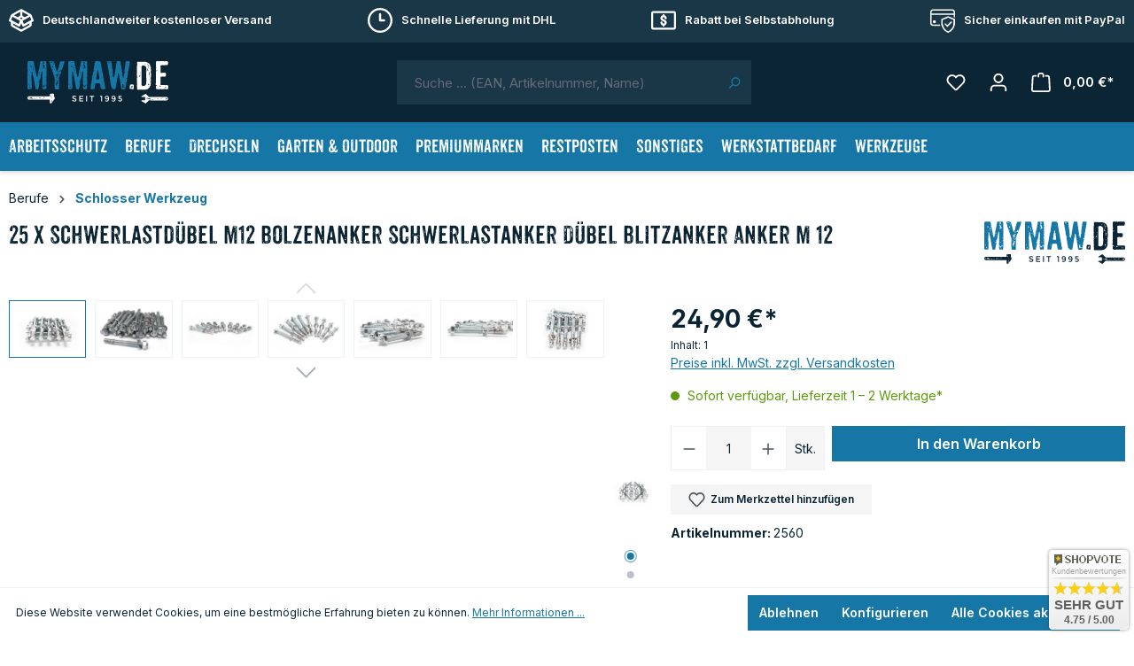

--- FILE ---
content_type: image/svg+xml
request_url: https://mymaw.de/media/16/d9/1f/1629381627/mymaw-logo-white.svg?ts=1629381627
body_size: 30565
content:
<?xml version="1.0" encoding="UTF-8"?>
<svg xmlns="http://www.w3.org/2000/svg" xmlns:xlink="http://www.w3.org/1999/xlink" width="159" height="48" viewBox="0 0 159 48">
  <defs>
    <polygon id="mymaw-logo-white-a" points="0 47.89 159 47.89 159 0 0 0"/>
  </defs>
  <g fill="none" fill-rule="evenodd">
    <path fill="#1677A6" d="M19.4718679.000535463447L18.03102.0875482736 17.4203782.175230413 15.9795303.0875482736 15.3248421.000535463447 14.5820613.306418958 14.5820613.525958971 14.4072109.78833606 14.320453 2.27692444 14.1456025 2.67182874 14.1896488 3.02188797 13.9707521 3.32844079 13.8833268 4.16041712 13.7518553 4.24809926 13.6657648 5.69251191 13.5776722 5.954889 13.446868 5.954889 13.6657648 6.26211115 13.5776722 6.34912396 13.4909143 6.74402825 13.2286387 6.8752168 13.1412134 7.00640534 13.2286387 7.18110029 13.1412134 7.83838167 13.2286387 8.01307662 13.0544556 8.32029878 12.9670303 8.97691083 12.8362262 9.32697006 12.8362262 9.67769862 12.922984 9.89589997 12.9670303 9.72120502 13.1412134 9.80888716 13.0104093 9.94007571 12.7921799 9.98358211 12.705422 9.89589997 12.5299042 11.2974755 12.5299042 11.3851577 12.3557211 11.5156769 12.0934454 12.1301212 12.2242496 12.4795111 12.1808706 13.0049346 12.3116748 13.267981 12.1808706 13.4868517 12.1368243 14.0122752 12.0060202 14.1876395 11.875216 14.1876395 11.7877908 14.713063 11.6569866 14.8442516 11.7444118 15.3696751 11.351332 16.7270749 11.4821361 17.1213099 11.2645741 17.4278627 11.1764815 17.7779219 10.9148732 17.9967926 10.6525975 18.0844747 10.6092186 17.5148755 10.4350355 16.7270749 10.0419556 16.158145 9.86710517 15.6762279 9.77967994 14.493523 9.64887578 14.4065102 9.38660009 13.267981 9.60549685 12.7425575 9.47402532 12.611369 9.38660009 11.9105812 9.16837069 11.6040284 8.90676237 10.1589464 8.68786561 8.84572229 8.38287835 7.44347738 8.16398159 6.13025328 7.90237327 5.29827695 7.85899434 5.51781696 8.03317743 5.73668764 7.9457522 5.78019405 7.9897985 6.08674687 7.81494804 6.13025328 7.50996078 5.29827695 7.46591449 5.43013482 7.29039666 5.56132336 7.20430616 5.43013482 7.29039666 5.29827695 7.46591449 5.25477054 7.46591449 5.08007559 7.68414388 4.81635984 7.50996078 4.6851713 7.72752281 4.46696994 7.81494804 4.07273498 7.55267235 3.8538643 7.42186819 3.32844079 7.59671865 3.02188797 7.50996078 2.89003009 7.29039666 1.44561744 7.11621356.744160326 6.76718001.306418958 6.06844553.0875482736 4.71502288.0875482736 3.1440382.131724008 1.83399448.0875482736 1.30944309.0440418685.698133846.219406148.436525522.394770427.0868245993 1.70799453.0000667368172 3.19658292.0441130362 4.64166489.130870899 5.86787619.0441130362 7.40064031.0000667368172 8.67035801.130870899 10.0712643.218296129 10.772052.0868245993 12.1301212.0868245993 13.662216.130870899 15.1066286.0868245993 16.3335093.0441130362 17.8656041.0000667368172 19.0918154.0000667368172 20.5804037.0441130362 22.1124985.0000667368172 23.2952034.0000667368172 23.8648027.130870899 24.5649211.0868245993 25.9664967.130870899 27.3232272.0868245993 28.6812964.0868245993 30.0822026.130870899 30.7829904.261675061 31.396096.829605376 31.6149667 2.35721112 31.7019795 3.0559456 31.570791 3.31822129 31.4396024 3.36160022 31.570791 3.53645068 31.6149667 4.49679348 31.3519203 4.75906918 30.0386962 4.75906918 28.6812964 4.67164395 27.2362144 4.67164395 25.7911324 4.67164395 24.4337326 4.67164395 23.0763327 4.49679348 21.6754265 4.45341455 20.2303445 4.40936825 18.7852625 4.40936825 17.383687 4.49679348 16.4205221 4.67164395 16.0704628 4.67164395 14.8442516 4.80244811 14.4500166 4.67164395 12.9607589 4.88987334 11.8664055 5.10810273 11.6040284 5.50051522 12.217134 5.63131938 12.9179218 5.76279091 13.2244746 5.85021614 13.267981 5.76279091 13.442676 5.76279091 13.9245931 5.63131938 14.1876395 5.71941198 14.2746523 5.936974 15.3696751 6.11249183 15.3696751 6.46152539 16.6835685 6.76718001 18.040299 6.85460524 18.7417561 6.9854094 19.0041332 6.9854094 19.310686 7.15959249 19.5730631 7.20430616 20.0549802 7.29039666 20.141993 7.20430616 20.4927216 7.29039666 20.7992744 7.20430616 21.3246979 7.42186819 21.5000622 7.42186819 22.4638964 7.59671865 22.9009684 7.72752281 24.1271797 7.90237327 24.3895568 8.03317743 25.0903446 7.90237327 25.1780268 8.03317743 25.528086 8.03317743 26.4484138 8.20736053 26.6672845 8.20736053 26.973168 8.42625729 27.1485322 8.46963622 28.5059321 8.55706145 28.8566606 8.77595821 29.1625441 8.9501413 29.9945205 8.86271607 30.5206133 9.08094546 30.8706725 8.9501413 30.9583547 8.99352023 31.0895432 9.42997902 31.4837782 9.38660009 31.570791 10.1727598 31.8345067 10.5658396 31.8773438 10.6966438 31.6591425 11.351332 31.8773438 11.8318371 31.6591425 12.0060202 31.6591425 12.3116748 31.0453675 12.6607083 29.6002855 12.7481336 29.1190377 12.7481336 28.4189193 12.8796051 28.2870614 13.1852597 26.8419794 13.446868 25.528086 13.5342933 25.0903446 13.446868 24.5649211 13.6657648 24.0836733 13.6210511 23.7329448 12.7481336 24.1271797 12.3991 24.1271797 12.705422 23.5140741 13.3160639 23.5140741 13.3601102 23.2952034 13.2286387 23.1640149 12.8362262 23.2952034 12.8796051 23.1640149 13.2286387 23.0763327 13.3601102 22.5509092 13.4909143 22.4638964 13.5342933 22.2443564 13.446868 21.7189329 13.0978345 21.3246979 12.922984 20.7992744 13.1852597 20.4927216 13.1412134 20.3615331 13.5776722 20.9311323 13.8399479 21.6312508 13.9707521 21.7189329 13.8833268 21.806615 13.7518553 21.7624393 13.7518553 21.9378036 13.8399479 21.98131 13.8399479 22.3320385 13.9707521 22.4638964 14.1456025 21.7624393 14.2764067 20.3615331 14.4953034 19.7484274 14.7569118 18.3468518 15.0185201 16.9459456 15.061899 16.158145 15.4116 14.8884273 15.4990252 14.5383681 15.4116 13.8810867 15.5424041 13.8369109 15.7613009 13.1361232 15.6298293 13.0491103 15.9795303 11.6475348 16.1537134 11.3851577 16.3719428 11.2539691 16.76569 12.611369 16.8964941 13.3114874 16.8964941 14.0122752 16.76569 14.6695566 16.76569 16.0269564 16.76569 17.4278627 16.76569 18.7852625 16.6342184 19.485381 16.6342184 20.141993 16.76569 20.8427808 16.6775974 22.20085 16.76569 23.6017562 16.5908395 24.9591561 16.76569 26.3165559 16.76569 27.7174622 16.5908395 29.1190377 16.5908395 29.469097 16.76569 29.9945205 16.8964941 30.0822026 16.8964941 30.9141789 17.1581025 31.4837782 17.3763319 31.6149667 18.8605587 31.6591425 20.4322107 31.6149667 21.1309452 31.4396024 21.1749915 31.4396024 21.4806461 30.0822026 21.3491746 28.6812964 21.4365998 27.2803901 21.4806461 25.8346388 21.4806461 24.4337326 21.4806461 23.1198391 21.4806461 21.7624393 21.5233577 20.3615331 21.5680713 20.1861688 21.4806461 19.8361095 21.3491746 19.7926031 21.2617494 19.9237917 21.2617494 20.2745202 21.1749915 20.2745202 21.1309452 20.0549802 21.2183704 19.7042517 21.4806461 19.2230039 21.3925535 18.5222161 21.4806461 17.1213099 21.4806461 15.7197343 21.3925535 14.4065102 21.4806461 13.0049346 21.4806461 11.560522 21.4365998 10.1589464 21.4806461 8.80154655 21.5680713 8.14426517 21.3925535 6.69985252 21.5680713 5.34245268 21.2617494 4.33511207 21.4806461 3.50313574 21.3491746 2.05805376 21.3491746.657147516 21.2617494.394770427 20.7819116.131724008 20.1265561.175230413 19.4718679.000535463447zM17.507136 2.80301728L17.6379402 1.57613666 17.3322856 1.00787607 17.2889066.700653921 18.1624916.394770427 18.2499168.394770427 18.2932957.831842466 18.4240999 1.13906462 18.6423293 1.3579353 18.5555714 1.88335881 18.598283 2.05805376 18.8171797 2.27692444 18.8605587 2.45228872 18.7731334 3.24008932 18.6423293 3.15307651 18.4674788 2.71466581 17.7260328 2.84652369 17.507136 2.80301728zM17.7260328 6.26211115L17.8127906 6.04257114 17.4630897 5.47364123 17.4203782 5.123582 17.507136 4.77285344 17.2014814 4.16041712 17.2014814 3.8538643 17.4203782 3.72200642 17.3763319 3.37127786 17.0272983 3.10890078 16.983252 2.89003009 17.507136 3.02188797 17.5511823 3.4154536 17.9435948 4.07273498 18.598283 4.02855925 18.8605587 3.94087711 18.8171797 4.50980702 18.904605 4.64166489 19.0787881 4.6851713 18.8605587 4.90404198 18.904605 4.99172412 19.0787881 4.99172412 19.122167 5.34245268 19.2976848 5.51781696 19.0787881 5.73668764 19.4718679 6.30561756 19.5159142 6.48031251 19.2976848 6.52448824 19.3851101 6.78686533 19.2976848 6.78686533 19.8215688 7.09408748 19.7334762 7.79420594 19.5159142 7.83838167 19.5159142 7.61951099 19.3410638 7.31228884 19.0787881 7.09408748 18.7731334 7.31228884 18.9913628 7.48832245 19.122167 7.79420594 19.0787881 8.14426517 18.4240999 8.01307662 18.1624916 7.83838167 17.9876411 7.92606381 17.7694117 8.40731159 17.6379402 8.45148732 17.2889066 8.36380518 17.1147235 8.01307662 17.8127906 7.83838167 17.7694117 7.48832245 17.5511823 7.26878243 17.507136 7.00640534 17.507136 6.8752168 17.8127906 7.00640534 17.7260328 6.26211115zM3.44969282 5.6490055L3.79872638 5.29827695 3.84143794 5.08007559 3.66725485 4.59815849 3.75468008 4.37861848 3.97290947 4.50980702 4.0603347 4.72934703 3.97290947 4.90404198 4.32194302 5.43013482 4.58421872 6.04257114 4.58421872 6.43747543 4.58421872 6.56866398 3.97290947 7.09408748 3.66725485 6.8752168 3.66725485 6.78686533 3.75468008 6.78686533 3.36160022 6.21793542 3.44969282 5.954889 3.84143794 6.13025328 4.0603347 6.04257114 3.88548424 5.86787619 3.97290947 5.82370045 3.92953054 5.73668764 3.58049698 5.73668764 3.44969282 5.6490055zM6.19991706 6.26211115L6.19991706 6.13025328 6.24329599 6.04257114 6.41747909 6.04257114 6.46152539 6.48031251 6.19991706 6.26211115zM6.33072122 8.45148732L6.24329599 8.14426517 6.46152539 6.8752168 6.46152539 6.78686533 6.76718001 6.78686533 6.81055894 7.18110029 6.89798417 7.31228884 7.20430616 7.40064031 7.11621356 7.61951099 7.20430616 8.23261664 6.89798417 8.36380518 6.89798417 8.53916946 6.72380108 8.49499373 6.54895062 8.67035801 6.33072122 8.45148732zM13.5776722 7.53182885L13.4028218 7.22527603 13.2286387 7.18110029 13.3601102 7.09408748 13.8833268 7.40064031 13.9707521 7.40064031 13.8833268 7.7065238 13.5776722 7.53182885zM3.53645068 7.40064031L3.71063378 7.35646457 3.75468008 7.48832245 3.66725485 7.53182885 3.66725485 7.61951099 3.53645068 7.40064031zM8.07655636 7.79420594L8.25140682 7.7065238 8.33883206 7.7065238 8.29545312 8.05792169 8.20736053 8.14426517 8.03317743 8.14426517 8.07655636 7.79420594zM19.2976848 8.14426517L19.5159142 8.36380518 19.5159142 8.45148732 19.1668807 8.45148732 19.2976848 8.14426517zM17.8568369 9.02041723L17.8127906 8.97691083 17.9876411 8.84572229 18.4674788 8.88855936 18.4674788 8.97691083 18.3366747 9.06392364 17.8568369 9.02041723zM7.15959249 11.2097934L6.9854094 10.9032406 6.9413631 10.5096749 6.89798417 10.4213235 6.46152539 10.2466285 6.54895062 9.89589997 6.67975478 9.80888716 6.41747909 9.23861859 6.46152539 8.97691083 6.59232955 9.06392364 6.89798417 9.06392364 7.20430616 10.0712643 7.29039666 11.2539691 7.15959249 11.2097934zM19.9957519 10.4213235L20.0397982 10.3343107 20.2139813 10.5096749 19.9083267 10.552512 19.9957519 10.4213235zM3.0559456 10.6408635L3.09932453 10.5096749 3.1440382 10.4213235 3.31822129 10.4213235 3.23079606 10.772052 3.0559456 10.6408635zM2.96852037 11.3851577L3.0559456 11.2097934 3.1440382 11.0786049 3.27484236 11.4728398 3.09932453 11.560522 2.96852037 11.3851577zM13.446868 13.267981L13.5776722 12.9179218 13.9707521 12.5236868 13.7518553 12.3924983 13.796569 12.2613098 13.6657648 12.1301212 13.7091437 12.0417697 14.0581773 11.9982633 14.0581773 12.7425575 13.8833268 13.4868517 13.8833268 13.5745339 13.6657648 13.5745339 13.446868 13.267981zM7.68414388 13.0926168L7.50996078 12.9607589 7.77156911 12.7425575 8.12060266 12.6983818 8.55706145 12.8295703 8.51368252 12.9607589 8.42625729 12.9607589 8.33883206 12.9607589 7.9457522 13.267981 7.72752281 13.267981 7.68414388 13.0926168zM12.5739505 13.267981L12.5299042 12.9607589 12.6607083 12.9179218 12.7481336 13.267981 12.8362262 13.267981 12.7921799 13.3556632 12.5739505 13.267981zM8.12060266 14.1434638L8.03317743 14.0999574 8.25140682 13.3556632 8.42625729 14.1876395 8.12060266 14.1434638zM13.1412134 13.8810867L13.2720176 13.7934045 13.5342933 13.7934045 13.5342933 14.0122752 13.2286387 14.318828 13.1412134 14.2746523 13.1412134 14.0999574 13.1412134 14.0122752 13.3160639 14.056451 13.1412134 13.8810867zM12.5739505 16.0704628L12.922984 15.5450393 13.4909143 15.5450393 13.6657648 15.76391 13.446868 15.9827807 13.3601102 15.9827807 13.446868 16.3335093 13.3601102 16.5082042 13.1852597 16.4205221 13.1412134 16.0704628 12.6173294 16.1139693 12.6173294 16.2023207 12.5739505 16.0704628zM20.1706024 18.8287689L20.3461202 18.7852625 20.3888318 17.6902398 20.476257 17.603227 20.5203033 17.5590512 20.7378653 17.6902398 20.4322107 17.9532862 20.476257 18.040299 20.6511075 18.0844747 20.4322107 18.8729447 20.1265561 18.9164511 20.1706024 18.8287689zM13.2720176 20.099156L13.4028218 20.0549802 13.5342933 19.8796159 13.446868 20.141993 13.3601102 20.141993 13.2720176 20.099156zM20.6944864 21.9378036L21.000141 20.9311323 21.000141 20.8869566 20.9567621 20.7992744 21.1749915 21.0623208 21.2183704 21.587075 20.9567621 22.1566743 20.6944864 21.9378036zM11.4821361 22.857462L11.4821361 22.5509092 11.6569866 22.595085 11.7010329 22.7697799 11.6129403 22.9451442 11.5702287 22.9886506 11.4821361 22.857462zM18.3366747 23.5140741L18.3366747 22.9886506 18.3366747 22.9009684 18.5115251 22.9451442 18.6423293 23.426392 18.4674788 23.6017562 18.3366747 23.5140741zM19.6467184 23.426392L19.6026721 23.3393791 19.6026721 23.2081906 20.1265561 23.2081906 19.9083267 23.4705677 19.6467184 23.426392zM12.6173294 24.8279675L12.8796051 24.7402854 12.922984 24.6526033 13.0104093 24.7402854 12.9670303 24.8714739 13.0544556 25.0903446 12.7481336 24.9591561 12.5299042 24.9591561 12.6173294 24.8279675zM1.26606416 25.3098846L1.44024725 24.9591561 1.44024725 24.8714739 1.61509771 25.1345204 1.35348939 25.6164375 1.26606416 25.3098846zM20.6944864 26.2730495L20.5203033 26.1411916 20.7378653 25.1780268 20.9127158 25.4410732 20.7819116 25.747626 20.8259579 25.922321 20.8686695 26.0100031 21.04352 26.3165559 20.6511075 26.4484138 20.6944864 26.2730495zM1.78994818 26.3165559L2.0956028 26.3165559 2.0956028 26.8861552 2.00817757 27.0173437 1.96479864 27.0608501 1.83399448 26.973168 1.78994818 26.7549666 1.35348939 27.0608501 1.22201786 26.7549666 1.35348939 26.4484138 1.74590188 26.6231087 1.78994818 26.3165559zM19.6026721 27.3232272L19.5159142 26.973168 19.5592931 26.6672845 19.6907647 26.5360959 20.1265561 27.1050258 20.5203033 27.2803901 20.5203033 27.6739558 20.5203033 27.8051443 20.1706024 27.8486507 20.0397982 28.1116971 19.8649478 28.0246843 19.6026721 28.0246843 19.6026721 27.3232272zM20.6511075 27.0608501L21.04352 26.973168 21.0875663 27.1050258 20.8686695 27.3232272 20.9567621 27.3674029 20.8686695 27.4550851 20.6511075 27.0608501zM17.2014814 28.5059321L17.2014814 28.1116971 17.4203782 27.6739558 17.3763319 27.2803901 17.2889066 27.1485322 17.4203782 27.0608501 17.6379402 27.0608501 17.7260328 27.4550851 18.0750663 27.7623072 18.6423293 27.8051443 18.8605587 28.0246843 19.2529712 27.8051443 19.3851101 27.8934958 19.2976848 28.2870614 18.6863756 29.2073892 18.6423293 29.2502263 18.1624916 29.294402 18.2932957 29.3385777 17.9435948 29.3820842 17.9435948 28.3305678 17.8568369 28.4617564 17.5511823 28.5501078 17.2014814 28.5059321zM11.875216 28.243555L11.875216 27.3674029 12.0934454 27.5862736 12.1368243 27.8051443 12.0500665 28.2870614 12.0060202 28.3305678 11.875216 28.243555zM20.9567621 27.6739558L21.0875663 27.7623072 21.0875663 28.1116971 20.9567621 28.2000486 20.8686695 28.2000486 20.9567621 27.6739558zM2.31449956 29.8198255L2.44463635 29.0755313 2.40125742 28.8566606 2.70624468 28.8566606 2.96852037 29.3385777 3.23079606 29.5574484 3.27484236 29.8198255 3.53645068 30.0822026 3.53645068 30.2133912 3.44969282 30.3017426 3.31822129 30.2133912 3.1440382 29.7756498 2.40125742 30.0822026 2.31449956 29.8198255zM17.2455277 29.6444612L17.1147235 29.469097 17.2014814 29.1625441 17.3763319 29.2073892 17.4630897 29.3385777 17.4203782 29.6002855 17.4203782 29.688637 17.2455277 29.6444612zM20.6511075 30.1705541L20.6511075 30.0822026 20.6944864 29.9945205 20.9127158 30.0386962 20.9567621 30.1705541 20.8259579 30.2568976 20.6511075 30.1705541zM19.2976848 30.2133912L19.6907647 30.2133912 19.7334762 30.3017426 19.6467184 30.4329312 19.3851101 30.3880861 19.2976848 30.3880861 19.2976848 30.2133912zM17.9876411 6.83104106L18.0750663 6.8752168 18.1624916 6.8752168 18.1624916 6.65567679 17.9435948 6.48031251 17.9876411 6.83104106zM18.2499168 7.40064031L18.2499168 7.61951099 18.4674788 7.7065238 18.4240999 7.44347738 18.3366747 7.40064031 18.2499168 7.40064031zM65.3991445.000535463447L63.958964.0875482736 63.3476547.175230413 61.9061395.0875482736 61.2514513.000535463447 60.5093379.306418958 60.5093379.525958971 60.3344874.78833606 60.2477296 2.27692444 60.0728791 2.67182874 60.1169254 3.02188797 59.898696 3.32844079 59.8106034 4.16041712 59.6797993 4.24809926 59.592374 5.69251191 59.5056162 5.954889 59.3741446 5.954889 59.592374 6.26211115 59.5056162 6.34912396 59.4181909 6.74402825 59.1559153 6.8752168 59.06849 7.00640534 59.1559153 7.18110029 59.06849 7.83838167 59.1559153 8.01307662 58.9810648 8.32029878 58.8943069 8.97691083 58.7635028 9.32697006 58.7635028 9.67769862 58.8502606 9.89589997 58.8943069 9.72120502 59.06849 9.80888716 58.9376859 9.94007571 58.7194565 9.98358211 58.6326986 9.89589997 58.4578481 11.2974755 58.4578481 11.3851577 58.2823303 11.5156769 58.020722 12.1301212 58.1515262 12.4795111 58.1081472 13.0049346 58.2389514 13.267981 58.1081472 13.4868517 58.0641009 14.0122752 57.9332968 14.1876395 57.8024926 14.1876395 57.7150674 14.713063 57.5842632 14.8442516 57.6716884 15.3696751 57.2786086 16.7270749 57.4094127 17.1213099 57.1911834 17.4278627 57.1044255 17.7779219 56.8421498 17.9967926 56.5798741 18.0844747 56.5364952 17.5148755 56.3623121 16.7270749 55.9685649 16.158145 55.7943818 15.6762279 55.7069565 14.493523 55.5761524 14.4065102 55.3138767 13.267981 55.5321061 12.7425575 55.4013019 12.611369 55.3138767 11.9105812 55.0956473 11.6040284 54.834039 10.1589464 54.6151422 8.84572229 54.3094876 7.44347738 54.0912582 6.13025328 53.8296499 5.29827695 53.7856036 5.51781696 53.9597867 5.73668764 53.8730288 5.78019405 53.9170751 6.08674687 53.7422246 6.13025328 53.4372374 5.29827695 53.3931911 5.43013482 53.2183406 5.56132336 53.1309154 5.43013482 53.2183406 5.29827695 53.3931911 5.25477054 53.3931911 5.08007559 53.6114205 4.81635984 53.4372374 4.6851713 53.6547994 4.46696994 53.7422246 4.07273498 53.4799489 3.8538643 53.3491448 3.32844079 53.5239952 3.02188797 53.4372374 2.89003009 53.2183406 1.44561744 53.0441575.744160326 52.6937892.306418958 51.9963895.0875482736 50.6429668.0875482736 49.0706474.131724008 47.7606037.0875482736 47.2367197.0440418685 46.6260778.219406148 46.3638021.394770427 46.0141012 1.70799453 45.9273433 3.19658292 45.9707223 4.64166489 46.0581475 5.86787619 45.9707223 7.40064031 45.9273433 8.67035801 46.0581475 10.0712643 46.1455727 10.772052 46.0141012 12.1301212 46.0141012 13.662216 46.0581475 15.1066286 46.0141012 16.3335093 45.9707223 17.8656041 45.9273433 19.0918154 45.9273433 20.5804037 45.9707223 22.1124985 45.9273433 23.2952034 45.9273433 23.8648027 46.0581475 24.5649211 46.0141012 25.9664967 46.0581475 27.3232272 46.0141012 28.6812964 46.0141012 30.0822026 46.0581475 30.7829904 46.1889517 31.396096 46.756882 31.6149667 48.2844877 31.7019795 48.9832222 31.570791 49.2448305 31.4396024 49.2888768 31.570791 49.4637273 31.6149667 50.4240701 31.3519203 50.6863458 30.0386962 50.6863458 28.6812964 50.5982532 27.2362144 50.5982532 25.7911324 50.5982532 24.4337326 50.5982532 23.0763327 50.4240701 21.6754265 50.3800238 20.2303445 50.3366449 18.7852625 50.3366449 17.383687 50.4240701 16.4205221 50.5982532 16.0704628 50.5982532 14.8442516 50.7297247 14.4500166 50.5982532 12.9607589 50.8171499 11.8664055 51.0353793 11.6040284 51.4284592 12.217134 51.5592633 12.9179218 51.6894001 13.2244746 51.7774927 13.267981 51.6894001 13.442676 51.6894001 13.9245931 51.5592633 14.1876395 51.6466886 14.2746523 51.864918 15.3696751 52.0397684 15.3696751 52.388802 16.6835685 52.6937892 18.040299 52.7818818 18.7417561 52.9133534 19.0041332 52.9133534 19.310686 53.0875365 19.5730631 53.1309154 20.0549802 53.2183406 20.141993 53.1309154 20.4927216 53.2183406 20.7992744 53.1309154 21.3246979 53.3491448 21.5000622 53.3491448 22.4638964 53.5239952 22.9009684 53.6547994 24.1271797 53.8296499 24.3895568 53.9597867 25.0903446 53.8296499 25.1780268 53.9597867 25.528086 53.9597867 26.4484138 54.1353045 26.6672845 54.1353045 26.973168 54.3535339 27.1485322 54.3975802 28.5059321 54.484338 28.8566606 54.7032348 29.1625441 54.8774179 29.9945205 54.7899927 30.5206133 55.0082221 30.8706725 54.8774179 30.9583547 54.9207968 31.0895432 55.357923 31.4837782 55.3138767 31.570791 56.1000364 31.8345067 56.4931162 31.8773438 56.6239204 31.6591425 57.2786086 31.8773438 57.7591137 31.6591425 57.9332968 31.6591425 58.2389514 31.0453675 58.5886523 29.6002855 58.6754102 29.1190377 58.6754102 28.4189193 58.8068817 28.2870614 59.1125363 26.8419794 59.3741446 25.528086 59.4615699 25.0903446 59.3741446 24.5649211 59.592374 24.0836733 59.5489951 23.7329448 58.6754102 24.1271797 58.3263766 24.1271797 58.6326986 23.5140741 59.2433405 23.5140741 59.2873868 23.2952034 59.1559153 23.1640149 58.7635028 23.2952034 58.8068817 23.1640149 59.1559153 23.0763327 59.2873868 22.5509092 59.4181909 22.4638964 59.4615699 22.2443564 59.3741446 21.7189329 59.0251111 21.3246979 58.8502606 20.7992744 59.1125363 20.4927216 59.06849 20.3615331 59.5056162 20.9311323 59.7678919 21.6312508 59.898696 21.7189329 59.8106034 21.806615 59.6797993 21.7624393 59.6797993 21.9378036 59.7678919 21.98131 59.7678919 22.3320385 59.898696 22.4638964 60.0728791 21.7624393 60.2036833 20.3615331 60.42258 19.7484274 60.6841884 18.3468518 60.9457967 16.9459456 60.989843 16.158145 61.3388765 14.8884273 61.4263018 14.5383681 61.3388765 13.8810867 61.4696807 13.8369109 61.6885775 13.1361232 61.5577733 13.0491103 61.9061395 11.6475348 62.08099 11.3851577 62.2992193 11.2539691 62.6929666 12.611369 62.8237707 13.3114874 62.8237707 14.0122752 62.6929666 14.6695566 62.6929666 16.0269564 62.6929666 17.4278627 62.6929666 18.7852625 62.5608277 19.485381 62.5608277 20.141993 62.6929666 20.8427808 62.604874 22.20085 62.6929666 23.6017562 62.5181161 24.9591561 62.6929666 26.3165559 62.6929666 27.7174622 62.5181161 29.1190377 62.5181161 29.469097 62.6929666 29.9945205 62.8237707 30.0822026 62.8237707 30.9141789 63.0853791 31.4837782 63.3036084 31.6149667 64.7885026 31.6591425 66.3601547 31.6149667 67.0582218 31.4396024 67.1016007 31.4396024 67.4079227 30.0822026 67.2764512 28.6812964 67.3638764 27.2803901 67.4079227 25.8346388 67.4079227 24.4337326 67.4079227 23.1198391 67.4079227 21.7624393 67.4513016 20.3615331 67.4946806 20.1861688 67.4079227 19.8361095 67.2764512 19.7926031 67.1896933 19.9237917 67.1896933 20.2745202 67.1016007 20.2745202 67.0582218 20.0549802 67.145647 19.7042517 67.4079227 19.2230039 67.3204975 18.5222161 67.4079227 17.1213099 67.4079227 15.7197343 67.3204975 14.4065102 67.4079227 13.0049346 67.4079227 11.560522 67.3638764 10.1589464 67.4079227 8.80154655 67.4946806 8.14426517 67.3204975 6.69985252 67.4946806 5.34245268 67.1896933 4.33511207 67.4079227 3.50313574 67.2764512 2.05805376 67.2764512.657147516 67.1896933.394770427 66.7091882.131724008 66.0538327.175230413 65.3991445.000535463447zM63.4344126 2.80301728L63.5658841 1.57613666 63.2595621 1.00787607 63.2161832.700653921 64.0897682.394770427 64.1771934.394770427 64.2205723.831842466 64.3513765 1.13906462 64.5696059 1.3579353 64.482848 1.88335881 64.5255596 2.05805376 64.7444563 2.27692444 64.7885026 2.45228872 64.70041 3.24008932 64.5696059 3.15307651 64.3947554 2.71466581 63.652642 2.84652369 63.4344126 2.80301728zM63.652642 6.26211115L63.7400672 6.04257114 63.3903663 5.47364123 63.3476547 5.123582 63.4344126 4.77285344 63.128758 4.16041712 63.128758 3.8538643 63.3476547 3.72200642 63.3036084 3.37127786 62.9545749 3.10890078 62.9105286 2.89003009 63.4344126 3.02188797 63.4784589 3.4154536 63.8708714 4.07273498 64.5255596 4.02855925 64.7885026 3.94087711 64.7444563 4.50980702 64.8312142 4.64166489 65.006732 4.6851713 64.7885026 4.90404198 64.8312142 4.99172412 65.006732 4.99172412 65.050111 5.34245268 65.2249614 5.51781696 65.006732 5.73668764 65.3991445 6.30561756 65.4431908 6.48031251 65.2249614 6.52448824 65.3117193 6.78686533 65.2249614 6.78686533 65.7488454 7.09408748 65.6607528 7.79420594 65.4431908 7.83838167 65.4431908 7.61951099 65.2683403 7.31228884 65.006732 7.09408748 64.70041 7.31228884 64.9193068 7.48832245 65.050111 7.79420594 65.006732 8.14426517 64.3513765 8.01307662 64.0897682 7.83838167 63.9149177 7.92606381 63.6966883 8.40731159 63.5658841 8.45148732 63.2161832 8.36380518 63.0413328 8.01307662 63.7400672 7.83838167 63.6966883 7.48832245 63.4784589 7.26878243 63.4344126 7.00640534 63.4344126 6.8752168 63.7400672 7.00640534 63.652642 6.26211115zM49.376302 5.6490055L49.7253356 5.29827695 49.7687145 5.08007559 49.5945314 4.59815849 49.6819567 4.37861848 49.8995187 4.50980702 49.9876113 4.72934703 49.8995187 4.90404198 50.2492196 5.43013482 50.5121627 6.04257114 50.5121627 6.43747543 50.5121627 6.56866398 49.8995187 7.09408748 49.5945314 6.8752168 49.5945314 6.78686533 49.6819567 6.78686533 49.2888768 6.21793542 49.376302 5.954889 49.7687145 6.13025328 49.9876113 6.04257114 49.8127608 5.86787619 49.8995187 5.82370045 49.8568071 5.73668764 49.5071062 5.73668764 49.376302 5.6490055zM52.1271937 6.26211115L52.1271937 6.13025328 52.1705726 6.04257114 52.3447557 6.04257114 52.388802 6.48031251 52.1271937 6.26211115zM52.2579978 8.45148732L52.1705726 8.14426517 52.388802 6.8752168 52.388802 6.78686533 52.6937892 6.78686533 52.7378355 7.18110029 52.8252608 7.31228884 53.1309154 7.40064031 53.0441575 7.61951099 53.1309154 8.23261664 52.8252608 8.36380518 52.8252608 8.53916946 52.6504103 8.49499373 52.4762272 8.67035801 52.2579978 8.45148732zM59.5056162 7.53182885L59.3300983 7.22527603 59.1559153 7.18110029 59.2873868 7.09408748 59.8106034 7.40064031 59.898696 7.40064031 59.8106034 7.7065238 59.5056162 7.53182885zM49.4637273 7.40064031L49.6379104 7.35646457 49.6819567 7.48832245 49.5945314 7.53182885 49.5945314 7.61951099 49.4637273 7.40064031zM54.003833 7.79420594L54.1786834 7.7065238 54.2661087 7.7065238 54.2220624 8.05792169 54.1353045 8.14426517 53.9597867 8.14426517 54.003833 7.79420594zM65.2249614 8.14426517L65.4431908 8.36380518 65.4431908 8.45148732 65.0934899 8.45148732 65.2249614 8.14426517zM63.7834462 9.02041723L63.7400672 8.97691083 63.9149177 8.84572229 64.3947554 8.88855936 64.3947554 8.97691083 64.2639512 9.06392364 63.7834462 9.02041723zM53.0875365 11.2097934L52.9133534 10.9032406 52.8686397 10.5096749 52.8252608 10.4213235 52.388802 10.2466285 52.4762272 9.89589997 52.6070314 9.80888716 52.3447557 9.23861859 52.388802 8.97691083 52.5196061 9.06392364 52.8252608 9.06392364 53.1309154 10.0712643 53.2183406 11.2539691 53.0875365 11.2097934zM65.9230285 10.4213235L65.9664075 10.3343107 66.1412579 10.5096749 65.8356033 10.552512 65.9230285 10.4213235zM48.9832222 10.6408635L49.0272685 10.5096749 49.0706474 10.4213235 49.2448305 10.4213235 49.1580727 10.772052 48.9832222 10.6408635zM48.8964643 11.3851577L48.9832222 11.2097934 49.0706474 11.0786049 49.202119 11.4728398 49.0272685 11.560522 48.8964643 11.3851577zM59.3741446 13.267981L59.5056162 12.9179218 59.898696 12.5236868 59.6797993 12.3924983 59.7231782 12.2613098 59.592374 12.1301212 59.6364203 12.0417697 59.9854539 11.9982633 59.9854539 12.7425575 59.8106034 13.4868517 59.8106034 13.5745339 59.592374 13.5745339 59.3741446 13.267981zM53.6114205 13.0926168L53.4372374 12.9607589 53.6988457 12.7425575 54.0478793 12.6983818 54.484338 12.8295703 54.4402917 12.9607589 54.3535339 12.9607589 54.2661087 12.9607589 53.8730288 13.267981 53.6547994 13.267981 53.6114205 13.0926168zM58.5005597 13.267981L58.4578481 12.9607589 58.5886523 12.9179218 58.6754102 13.267981 58.7635028 13.267981 58.7194565 13.3556632 58.5005597 13.267981zM54.0478793 14.1434638L53.9597867 14.0999574 54.1786834 13.3556632 54.3535339 14.1876395 54.0478793 14.1434638zM59.06849 13.8810867L59.1992942 13.7934045 59.4615699 13.7934045 59.4615699 14.0122752 59.1559153 14.318828 59.06849 14.2746523 59.06849 14.0999574 59.06849 14.0122752 59.2433405 14.056451 59.06849 13.8810867zM58.5005597 16.0704628L58.8502606 15.5450393 59.4181909 15.5450393 59.592374 15.76391 59.3741446 15.9827807 59.2873868 15.9827807 59.3741446 16.3335093 59.2873868 16.5082042 59.1125363 16.4205221 59.06849 16.0704628 58.544606 16.1139693 58.544606 16.2023207 58.5005597 16.0704628zM66.0985464 18.8287689L66.2727294 18.7852625 66.3161084 17.6902398 66.4035336 17.603227 66.4469125 17.5590512 66.6651419 17.6902398 66.3601547 17.9532862 66.4035336 18.040299 66.5783841 18.0844747 66.3601547 18.8729447 66.0538327 18.9164511 66.0985464 18.8287689zM59.1992942 20.099156L59.3300983 20.0549802 59.4615699 19.8796159 59.3741446 20.141993 59.2873868 20.141993 59.1992942 20.099156zM66.621763 21.9378036L66.9274176 20.9311323 66.9274176 20.8869566 66.8840387 20.7992744 67.1016007 21.0623208 67.145647 21.587075 66.8840387 22.1566743 66.621763 21.9378036zM57.4094127 22.857462L57.4094127 22.5509092 57.5842632 22.595085 57.6283095 22.7697799 57.5402169 22.9451442 57.4975053 22.9886506 57.4094127 22.857462zM64.2639512 23.5140741L64.2639512 22.9886506 64.2639512 22.9009684 64.4388017 22.9451442 64.5696059 23.426392 64.3947554 23.6017562 64.2639512 23.5140741zM65.573995 23.426392L65.5299487 23.3393791 65.5299487 23.2081906 66.0538327 23.2081906 65.8356033 23.4705677 65.573995 23.426392zM58.544606 24.8279675L58.8068817 24.7402854 58.8502606 24.6526033 58.9376859 24.7402854 58.8943069 24.8714739 58.9810648 25.0903446 58.6754102 24.9591561 58.4578481 24.9591561 58.544606 24.8279675zM47.1933408 25.3098846L47.3675239 24.9591561 47.3675239 24.8714739 47.5430417 25.1345204 47.280766 25.6164375 47.1933408 25.3098846zM66.621763 26.2730495L66.4469125 26.1411916 66.6651419 25.1780268 66.8399924 25.4410732 66.7091882 25.747626 66.7532345 25.922321 66.7959461 26.0100031 66.9707966 26.3165559 66.5783841 26.4484138 66.621763 26.2730495zM47.7172248 26.3165559L48.0228794 26.3165559 48.0228794 26.8861552 47.9354542 27.0173437 47.8920752 27.0608501 47.7606037 26.973168 47.7172248 26.7549666 47.280766 27.0608501 47.1492945 26.7549666 47.280766 26.4484138 47.6738458 26.6231087 47.7172248 26.3165559zM65.5299487 27.3232272L65.4431908 26.973168 65.4865697 26.6672845 65.6180413 26.5360959 66.0538327 27.1050258 66.4469125 27.2803901 66.4469125 27.6739558 66.4469125 27.8051443 66.0985464 27.8486507 65.9664075 28.1116971 65.7922244 28.0246843 65.5299487 28.0246843 65.5299487 27.3232272zM66.5783841 27.0608501L66.9707966 26.973168 67.0148429 27.1050258 66.7959461 27.3232272 66.8840387 27.3674029 66.7959461 27.4550851 66.5783841 27.0608501zM63.128758 28.5059321L63.128758 28.1116971 63.3476547 27.6739558 63.3036084 27.2803901 63.2161832 27.1485322 63.3476547 27.0608501 63.5658841 27.0608501 63.652642 27.4550851 64.0023429 27.7623072 64.5696059 27.8051443 64.7885026 28.0246843 65.1809151 27.8051443 65.3117193 27.8934958 65.2249614 28.2870614 64.6136522 29.2073892 64.5696059 29.2502263 64.0897682 29.294402 64.2205723 29.3385777 63.8708714 29.3820842 63.8708714 28.3305678 63.7834462 28.4617564 63.4784589 28.5501078 63.128758 28.5059321zM57.8024926 28.243555L57.8024926 27.3674029 58.020722 27.5862736 58.0641009 27.8051443 57.9773431 28.2870614 57.9332968 28.3305678 57.8024926 28.243555zM66.8840387 27.6739558L67.0148429 27.7623072 67.0148429 28.1116971 66.8840387 28.2000486 66.7959461 28.2000486 66.8840387 27.6739558zM48.2417762 29.8198255L48.371913 29.0755313 48.328534 28.8566606 48.6335213 28.8566606 48.8964643 29.3385777 49.1580727 29.5574484 49.202119 29.8198255 49.4637273 30.0822026 49.4637273 30.2133912 49.376302 30.3017426 49.2448305 30.2133912 49.0706474 29.7756498 48.328534 30.0822026 48.2417762 29.8198255zM63.1728043 29.6444612L63.0413328 29.469097 63.128758 29.1625441 63.3036084 29.2073892 63.3903663 29.3385777 63.3476547 29.6002855 63.3476547 29.688637 63.1728043 29.6444612zM66.5783841 30.1705541L66.5783841 30.0822026 66.621763 29.9945205 66.8399924 30.0386962 66.8840387 30.1705541 66.7532345 30.2568976 66.5783841 30.1705541zM65.2249614 30.2133912L65.6180413 30.2133912 65.6607528 30.3017426 65.573995 30.4329312 65.3117193 30.3880861 65.2249614 30.3880861 65.2249614 30.2133912zM63.9149177 6.83104106L64.0023429 6.8752168 64.0897682 6.8752168 64.0897682 6.65567679 63.8708714 6.48031251 63.9149177 6.83104106zM64.1771934 7.40064031L64.1771934 7.61951099 64.3947554 7.7065238 64.3513765 7.44347738 64.2639512 7.40064031 64.1771934 7.40064031zM79.2382916.000535463447L77.8842015.0875482736 76.8371009.131724008 76.3999747.657147516 76.0509412 1.27025316 75.9635159 1.66448813 76.0068949 2.18991163 75.8760907 2.36527591 75.7019076 3.76618216 75.613815 4.50980702 75.396253 5.25477054 75.4830109 5.43013482 75.1780236 6.43747543 75.2654488 7.09408748 74.9164153 8.23261664 74.7849438 9.63352288 74.7408975 9.72120502 75.1780236 10.1147707 74.8717016 10.2466285 74.6534722 10.2466285 74.7408975 10.3778171 74.5667144 10.552512 74.6534722 10.6408635 75.0905984 10.4661685 75.2654488 10.7285456 75.0025058 10.9915921 74.8283227 11.5156769 74.6534722 11.6040284 74.2170134 11.2539691 74.3044387 11.4728398 74.2170134 11.9105812 74.3478176 12.1301212 74.1736345 12.7425575 73.8679799 13.3991696 73.6924621 14.7565694 73.6497505 15.5008636 73.2566706 16.8589328 73.0818202 18.259839 73.0384412 19.0041332 72.7768329 19.8361095 72.8635908 20.141993 72.7768329 20.2745202 72.6460288 21.6754265 72.6887403 22.0254857 72.5579362 22.1566743 72.6013151 22.3762143 72.3837531 22.5074028 72.2522815 23.0328263 72.3397068 23.7329448 72.2522815 24.5649211 71.9906732 24.7402854 71.9906732 25.1345204 71.8158228 25.3968974 71.5975934 26.6231087 71.5108355 28.0246843 71.4667892 28.1558729 71.5535471 28.4617564 71.2919387 29.8633319 71.1170883 30.739484 71.379364 30.9141789 71.4667892 31.4396024 71.6416397 31.6591425 72.9950623 31.6591425 74.4786218 31.7461553 75.1333099 31.7019795 75.396253 31.570791 75.7019076 31.0025304 75.920137 30.3017426 76.0509412 28.900167 76.0509412 28.2000486 76.4433537 27.3674029 76.5314463 26.7549666 76.3999747 26.2288738 76.7490083 25.6164375 76.8371009 25.2657089 77.0987092 25.0468382 77.7533974 25.0033318 78.4961782 25.0903446 79.8929797 24.9591561 80.5917142 24.9591561 81.552057 25.3968974 81.9017579 25.4410732 82.11932 26.1411916 82.1633663 27.5862736 82.4683535 28.3305678 82.5130672 29.7314741 82.9054797 31.0453675 83.167088 31.4837782 84.3463276 31.6591425 84.6519822 31.570791 85.4374745 31.6591425 86.0928301 31.8345067 86.7475183 31.8773438 87.3588275 31.6591425 87.7946189 31.3519203 87.8833789 30.6518019 87.6204358 29.2073892 87.5770569 28.9878492 87.5770569 28.9436735 87.5770569 28.5936142 87.4028738 28.3747435 87.0972192 27.1485322 86.9657476 25.7034503 86.7475183 24.3467198 86.7475183 23.7329448 86.6167141 23.6017562 86.5286215 23.0763327 86.3110595 22.9009684 86.3110595 22.4638964 86.2236342 22.4638964 86.3110595 21.7189329 86.0928301 20.3615331 86.0487838 19.7042517 85.8305544 19.2230039 85.7871755 18.9164511 85.5248998 18.6975804 85.4374745 17.9967926 85.612325 17.4278627 85.3940956 16.7270749 85.3066704 16.0704628 85.1751988 15.8074164 85.1324873 14.4500166 85.088441 14.0999574 84.7827864 13.442676 84.521178 12.0417697 84.2589023 10.6408635 84.0406729 9.28346365 83.8224435 7.92606381 83.4727426 6.56866398 83.5167889 5.91138259 83.1230417 4.55398275 82.9922375 3.15307651 82.8187218 1.75150094 82.2941704.657147516 82.11932.350594692 81.9885158.262912553 80.6350932.219406148 79.2382916.000535463447zM81.2030235 1.70799453L81.2030235 1.66448813 81.4212529 1.75150094 81.4212529 1.83918308 81.2030235 1.88335881 81.2030235 2.05805376 81.1155982 2.01454735 81.1589772 1.92686522 81.2030235 1.88335881 81.2030235 1.70799453zM80.7225184 4.94821772L80.8973688 4.64166489 80.8973688 4.46696994 81.2030235 4.46696994 81.1155982 4.81635984 80.8092762 5.123582 80.7225184 5.123582 80.7225184 4.94821772zM80.5917142 6.13025328L80.5917142 6.04257114 80.8092762 6.04257114 80.8092762 6.26211115 80.5917142 6.26211115 80.5917142 6.13025328zM78.582936 20.6680859L77.7974437 20.4927216 77.5785469 19.7926031 77.5785469 19.0918154 77.8842015 17.9532862 77.9716268 16.5517106 78.059052 15.8509228 78.3213277 15.2384865 78.3647066 13.8369109 78.4961782 13.1361232 78.6703613 12.8295703 78.6269823 11.7787233 78.7577865 11.2539691 78.9319696 11.0344291 78.9319696 10.6408635 79.1508663 10.6408635 79.2382916 10.1147707 79.1508663 10.0270885 79.3257168 9.89589997 79.3257168 9.80888716 79.456521 9.89589997 79.674083 9.89589997 79.980405 11.2539691 80.0237839 12.5671932 80.5476679 13.7934045 80.4602427 14.5383681 80.6350932 15.9827807 80.8973688 17.383687 81.028173 18.3903582 81.028173 18.4787097 80.8973688 18.6105676 81.028173 18.8729447 80.8973688 19.5295567 81.028173 20.0549802 81.028173 20.4927216 80.8092762 20.6239101 80.1545881 20.7122616 78.582936 20.6680859zM74.8717016 11.9982633L74.8717016 11.8664055 74.8717016 11.7787233 75.0025058 11.8228991 75.0905984 12.1301212 74.8717016 11.9982633zM75.3088278 15.0196158L75.2654488 14.713063 75.5711035 15.1066286 75.5270572 15.1949801 75.4830109 15.2384865 75.3088278 15.0196158zM75.396253 15.7197343L75.2654488 15.6762279 75.4396319 15.5885457 75.6578613 15.8509228 75.5711035 16.0269564 75.4830109 16.0704628 75.396253 16.0704628 75.396253 15.7197343zM74.4786218 26.9296616L74.3478176 26.8419794 74.5226681 26.5796023 74.8283227 26.5796023 74.9591268 26.3165559 75.1333099 26.3600623 75.2654488 26.6672845 75.2214025 26.973168 75.1780236 27.0608501 74.4786218 26.9296616z"/>
    <path fill="#FFF" d="M117.874771 28.6814302L118.005575 28.9444766 117.700588 28.8561252 117.787346 28.6372545 117.874771 28.6814302zM118.748356 29.0756652L118.748356 28.6814302 118.835114 28.5502417 118.748356 28.4618902 118.573506 28.506066 118.442701 28.3748774 118.529459 27.937136 118.48608 27.7617718 118.31123 27.717596 117.700588 28.4183838 117.350887 28.3307017 117.0459 29.0756652 117.874771 30.2141943 117.743967 30.3888893 117.569784 30.433065 117.656542 30.6512664 117.350887 30.9578192 117.787346 31.0455014 117.91815 30.5200778 117.874771 30.3012072 118.137047 30.1700186 118.31123 29.556913 118.529459 29.2068537 118.748356 29.162678 118.748356 29.0756652zM117.001186 29.6445951L117.088611 29.4257244 116.870382 29.4257244 116.783624 29.7316079 117.001186 29.7316079 117.001186 29.6445951zM116.477302 30.6512664L116.608774 30.433065 116.477302 30.3453829 116.303786 30.5642536 116.346498 30.7396179 116.565395 30.6512664 116.477302 30.6512664zM119.926928 28.8561252L119.883549 29.7757837 120.014353 30.4765714 119.796124 31.2208656 119.403044 31.7027827 119.009964 31.7027827 117.743967 31.483912 117.001186 31.483912 117.088611 31.2208656 116.695532 30.8708064 116.565395 30.9143128 116.477302 31.0896771 116.608774 31.5709249 116.434591 31.658607 116.084222 31.6151006 115.86666 31.3962299 115.605052 30.9143128 115.430201 29.5134066 115.430201 28.0248182 115.517627 27.937136 115.648431 27.2798547 115.910707 26.6674183 116.25974 26.5790669 116.565395 26.3601962 116.870382 26.4920541 117.132658 26.3601962 117.656542 26.4043719 118.355276 26.2731834 118.791735 26.4478783 119.490469 26.4920541 119.533848 26.7544311 119.926928 26.8856197 120.101779 28.2430195 119.926928 28.768443 119.926928 28.8561252zM157.471727.000535463447L157.166072.0875482736 156.468005.000535463447 155.202008.131724008 153.804539.131724008 152.407737.0875482736 151.010936.0875482736 150.836085.131724008 151.010936.569465376 150.922843.612971781 150.486384.131724008 149.744271.000535463447 148.391516.175230413 147.037426.0875482736 145.728049.0875482736 145.466441.262912553 145.11674.831842466 144.898511 1.48912385 144.898511 2.18991163 144.985268 2.53997086 144.898511 3.94087711 144.985268 4.29160566 145.246877 4.50980702 145.290923 4.6851713 145.029315 4.72934703 144.985268 4.90404198 145.204165 5.123582 145.204165 5.34245268 145.029315 5.16641907 144.985268 6.74402825 144.898511 6.96222961 144.985268 7.00640534 145.029315 6.8752168 145.204165 6.74402825 145.466441 6.69985252 145.596578 7.05058108 145.290923 7.40064031 145.290923 7.83838167 145.50982 8.14426517 145.204165 8.58267587 145.160786 7.75069954 144.985268 7.44347738 145.029315 8.88855936 144.942557 10.2024528 144.898511 11.6040284 144.942557 13.0049346 144.985268 14.4065102 145.029315 15.8074164 144.942557 17.1648163 144.942557 18.6534047 144.942557 20.099156 144.855132 21.3246979 144.985268 22.7256042 144.855132 24.1271797 144.898511 24.5649211 145.246877 24.6090968 145.290923 24.7844611 145.160786 24.8714739 144.942557 24.8714739 144.855132 24.9591561 144.855132 26.3600623 144.855132 26.8861552 145.204165 26.8861552 145.814807 27.2362144 146.120462 27.2362144 146.382737 27.4550851 146.426116 27.8051443 146.208554 27.8486507 146.077083 27.62978 145.902232 27.5862736 145.684003 27.8486507 145.377681 28.0246843 145.11674 27.7623072 144.985268 27.8051443 144.898511 28.5059321 144.985268 29.2073892 144.855132 30.2133912 145.072694 30.6518019 145.072694 30.9583547 145.290923 30.9583547 145.290923 31.2642382 145.552531 31.3084139 145.596578 31.4837782 146.295312 31.6591425 146.775817 31.8773438 147.081472 31.790331 147.387126 31.8773438 148.653124 31.7019795 150.137351 31.570791 151.490773 31.7019795 152.887575 31.6591425 154.415848 31.570791 155.856029 31.570791 157.079314 31.7461553 158.083703 31.570791 158.126415 31.570791 158.650966 31.4837782 158.825817 30.9583547 158.737724 30.5206133 158.912575 30.6082954 159 30.0386962 158.912575 28.3305678 158.650966 27.4985915 157.952232 27.0173437 156.991889 27.0608501 156.423291 26.9296616 156.249108 27.2362144 154.808928 27.0608501 153.324701 27.1050258 151.883853 27.1050258 150.617188 26.9296616 150.18073 26.7549666 150.137351 26.4484138 149.963168 26.1411916 150.311534 24.7844611 150.224776 23.426392 150.093304 21.98131 150.18073 21.2811915 150.093304 21.0181451 150.18073 20.3615331 150.311534 20.0549802 150.137351 19.5730631 150.093304 18.8729447 150.224776 18.1286505 150.398959 17.6902398 151.796428 17.4278627 152.495162 17.4278627 153.105804 17.5590512 154.54732 17.5590512 155.245387 17.5590512 155.944121 17.3401805 156.117637 16.9017699 156.293155 15.5450393 156.423291 14.4500166 156.074925 13.8369109 156.031546 13.3114874 155.681845 13.1802989 155.027157 13.267981 154.591366 13.0926168 154.240998 13.0491103 152.843529 13.2244746 151.490773 13.1802989 150.792706 13.1802989 150.486384 13.0926168 150.18073 12.4360047 150.137351 11.7787233 150.224776 10.3778171 150.18073 8.97691083 150.311534 8.27612304 150.268822 7.57533526 150.093304 6.9187232 150.224776 5.47364123 150.35558 4.86053558 150.879464 4.6851713 152.189508 4.59815849 153.717114 4.64166489 155.202008 4.59815849 156.598142 4.59815849 157.908186 4.50980702 157.864807 4.37861848 158.301266 4.20392353 158.476116 3.72200642 158.650966 3.67850002 158.519495 3.02188797 158.694345 2.75884155 158.650966 1.3144289 158.607588.96303101 158.257887.262912553 157.471727.000535463447zM145.858186 11.6917105L145.640624 11.0786049 145.377681 10.8597342 145.596578 10.2466285 146.120462 10.1589464 146.208554 10.0270885 146.338691 10.1147707 146.47083 10.4213235 146.55692 10.4661685 146.208554 10.9915921 146.208554 11.0786049 146.120462 10.8597342 146.033036 11.0344291 146.208554 11.8228991 145.858186 11.6917105zM148.958778 28.5501078L149.045536 28.1558729 149.570088 27.4115787 149.831696 27.5427672 149.875075 27.9370022 150.007214 28.1558729 150.486384 28.243555 150.486384 28.8124849 150.486384 28.9436735 150.268822 28.9436735 149.918454 28.5936142 149.788317 28.5501078 149.264433 28.6812964 148.958778 28.5501078zM155.463616 29.7756498L155.59442 29.688637 155.507662 29.5574484 155.551041 28.9436735 155.725892 28.7683092 155.944121 28.9878492 156.249108 29.6002855 156.468005 29.8633319 156.77366 29.9068383 156.161683 30.0822026 155.507662 30.125709 155.420237 30.125709 155.463616 29.7756498zM158.21384 29.294402L158.083703 28.9878492 158.301266 29.2502263 158.43207 29.688637 158.301266 29.6002855 157.908186 29.6002855 157.822095 29.1625441 157.822095 29.0755313 157.995611 29.294402 158.21384 29.294402zM147.954389 29.5574484L148.216665 29.469097 148.12924 29.8633319 147.997768 29.9068383 147.91101 29.9068383 147.954389 29.5574484zM157.822095 29.9945205L157.822095 29.688637 157.995611 29.7314741 157.995611 29.9945205 157.908186 30.0386962 157.822095 29.9945205zM145.814807 10.552512L145.814807 10.6843699 146.120462 10.6843699 146.077083 10.3778171 146.033036 10.3343107 145.814807 10.552512z"/>
    <polygon fill="#1677A6" points="123.901 20.585 123.77 20.935 123.814 21.197 123.988 20.803 124.119 20.891 124.119 20.803 124.119 20.497"/>
    <path fill="#FFF" d="M137.916038,14.2747862 L137.697141,14.4501505 L137.566337,14.4501505 L137.653762,15.632186 L137.566337,15.8075503 L137.434865,15.632186 L137.086499,15.8075503 L136.736131,15.8075503 L136.780844,15.4133153 L136.911648,15.1067625 L137.129878,14.8878918 L137.478911,14.7567033 L137.348107,14.4059747 L137.173257,14.187104 L136.868269,14.0117398 L136.955027,13.3551277 L136.824223,13.0927506 L137.042453,12.4354692 L137.260682,12.4354692 L137.392154,12.6108335 L137.478911,12.6543399 L137.916038,13.3116213 L137.784566,13.5739984 L137.916038,14.2747862 Z M137.872659,21.3683382 L137.872659,21.4560203 L137.697141,21.4125139 L137.610383,21.1059611 L137.478911,21.018279 L137.784566,20.4051733 L137.916038,20.624044 L137.872659,21.3683382 Z M137.872659,28.768443 L137.52229,28.7242673 L137.392154,28.6372545 L137.392154,28.5495724 L137.392154,28.4618902 L137.74052,28.506066 L137.872659,28.5930788 L137.872659,28.768443 Z M136.955027,18.2157972 L136.955027,17.9969265 L137.173257,17.7773865 L137.52229,17.73388 L137.697141,17.5591851 L137.697141,17.471503 L137.784566,17.7773865 L137.566337,17.7773865 L137.52229,18.1716214 L136.955027,18.2157972 Z M137.086499,27.2356789 L137.042453,27.3233611 L136.736131,27.1044904 L136.518569,27.1044904 L136.430476,27.1921725 L136.125489,26.7544311 L136.125489,26.7979376 L135.906592,26.4478783 L136.168868,25.8782791 L136.430476,25.615902 L136.65004,25.615902 L136.868269,26.0536434 L136.736131,26.3601962 L136.518569,26.3601962 L136.65004,26.5790669 L136.955027,26.4478783 L137.173257,25.9659612 L137.478911,25.8347727 L137.129878,27.1486661 L137.086499,27.2356789 Z M136.474522,28.5930788 L136.430476,28.6807609 L136.300339,28.4183838 L136.344385,28.0241488 L136.518569,28.3307017 L136.474522,28.5930788 Z M135.426754,9.50179887 L135.29595,9.41411673 L135.558226,8.84518682 L135.558226,8.49445826 L135.514179,8.36326972 L135.733076,8.45095186 L136.125489,8.18790544 L136.038731,7.75016407 L136.212247,7.83784621 L136.25696,7.61897553 L136.125489,7.13705842 L136.25696,7.09355202 L136.562615,7.2689163 L136.562615,7.61897553 L136.344385,7.66315126 L136.430476,8.0567169 L136.25696,8.14439903 L135.819834,8.80168042 L135.819834,8.97637537 L136.125489,9.54597461 L135.950638,9.45829247 L135.994685,9.58948101 L135.86388,9.67716315 L135.688363,9.63298742 L135.776455,9.76484529 L136.212247,9.93954024 L136.344385,10.0713981 L136.25696,10.7715166 L136.430476,11.1657515 L135.906592,11.2099273 L135.906592,11.2969401 L135.644984,10.7280102 L135.426754,9.50179887 Z M135.426754,3.15254105 L135.733076,3.45909387 L135.819834,3.45909387 L135.906592,3.45909387 L136.038731,4.2475638 L136.562615,4.7729873 L136.605994,5.07954013 L136.518569,5.25423508 L136.911648,5.82383432 L137.392154,6.30508209 L136.824223,6.56812851 L136.736131,6.69931706 L136.736131,6.91818774 L136.518569,6.48044637 L136.65004,6.30508209 L136.518569,6.21806928 L136.430476,5.95502286 L136.518569,5.86734072 L135.819834,5.34191722 L135.906592,4.59762303 L135.688363,3.94101097 L135.29595,3.24022319 L135.426754,3.15254105 Z M134.248182,21.674891 L134.117378,21.9814438 L134.204136,22.2003145 L134.204136,22.9887845 L133.985906,24.4338664 L133.942527,25.1339849 L133.811723,25.4405377 L133.898481,25.4405377 L133.898481,25.9224548 L133.549448,26.9291261 L133.287172,27.1486661 L133.200414,27.4110432 L132.894759,27.4545496 L132.239404,27.8046088 L131.672808,27.8046088 L131.628095,28.0241488 L130.362765,28.0241488 L129.008675,27.6299139 L128.747066,26.9733018 L128.747066,25.6594084 L128.834491,24.2149957 L128.70302,22.8134202 L128.834491,22.2879967 L128.747066,20.9741032 L128.70302,19.5290213 L128.70302,18.1716214 L128.70302,16.7707152 L128.70302,15.3691396 L128.747066,14.0117398 L128.834491,13.3116213 L128.70302,12.6543399 L128.70302,11.2969401 L128.70302,9.8518581 L128.70302,8.40744545 L128.70302,7.05004561 L128.87787,5.69264578 L128.921249,5.34191722 L130.143868,5.12304653 L130.275339,5.12304653 L130.973406,5.03536439 L132.370208,5.34191722 L132.763288,5.73615218 L133.374597,6.042705 L133.636873,6.30508209 L133.767677,6.91818774 L133.855102,6.91818774 L134.117378,7.61897553 L134.204136,8.23208117 L134.117378,9.72066956 L134.204136,11.1657515 L134.248182,11.8223636 L134.117378,12.260105 L134.204136,12.5231514 L134.073332,12.6543399 L133.985906,13.2681149 L134.117378,14.7567033 L134.073332,16.1576095 L134.073332,17.5591851 L134.117378,18.9165849 L134.335607,20.2739848 L134.248182,21.674891 Z M132.457633,2.80248182 L132.457633,2.71479968 L132.763288,2.84598822 L132.894759,3.24022319 L132.632484,3.10836531 L132.239404,3.06485891 L132.457633,2.80248182 Z M133.156368,3.59095174 L133.374597,3.89683524 L133.331218,3.98451738 L133.287172,4.07219952 L132.938138,3.98451738 L132.719909,3.80982243 L132.589105,3.37141173 L133.112989,3.37141173 L133.156368,3.59095174 Z M127.567827,12.5673271 L127.480401,12.5673271 L127.087989,12.8738799 L126.957185,12.8738799 L127.001231,12.1730921 L127.132035,12.1289164 L127.262172,12.260105 L127.262172,12.4354692 L127.655252,12.3484564 L127.567827,12.5673271 Z M127.043943,14.4059747 L127.132035,13.9247269 L127.218793,14.0117398 L127.262172,14.7567033 L127.262172,14.8437161 L127.132035,14.7125275 L127.043943,14.4059747 Z M127.262172,16.7265394 L127.043943,16.7707152 L126.520059,17.1649501 L126.47668,17.5591851 L126.302497,17.8215622 L125.909417,17.9969265 L125.909417,17.7773865 L125.778613,17.6903736 L125.778613,17.5150094 L125.952796,17.3403144 L125.996175,17.2519629 L126.126979,16.7265394 L126.47668,16.5953509 L126.738955,16.026421 L126.957185,16.026421 L127.043943,15.8945631 L127.218793,15.9387388 L127.306218,16.1576095 L127.262172,16.7265394 Z M127.174747,5.95502286 L127.262172,5.95502286 L127.262172,6.52395278 L127.132035,6.61230425 L126.957185,6.56812851 L126.826381,5.95502286 L127.174747,5.95502286 Z M124.642752,18.9600913 L124.642752,19.0477735 L124.031443,19.1347863 L124.206293,18.8724092 L124.642752,18.7412207 L124.642752,18.9600913 Z M139.225414,12.8738799 L139.356218,11.4723044 L139.400264,10.1149045 L139.444311,9.41411673 L139.268793,9.10756391 L139.182035,8.36326972 L139.225414,7.75016407 L139.137989,7.22474056 L139.225414,7.00586988 L139.050563,6.74349279 L138.920427,6.042705 L138.788955,5.73615218 L138.178313,5.42959936 L138.134267,5.29841081 L138.221025,5.12304653 L138.351829,5.29841081 L138.614105,5.12304653 L138.046174,3.85332883 L137.872659,3.67796455 L138.002795,3.63445815 L137.958749,3.45909387 L137.653762,3.28439892 L137.697141,3.06485891 L137.52229,3.0213525 L137.304061,2.75830608 L136.692752,2.49592899 L136.212247,1.97050549 L134.946917,1.40157557 L134.378986,1.18203556 L134.117378,1.18203556 L133.462022,0.875482736 L132.763288,0.831976331 L132.457633,0.656612052 L131.104211,0.788469926 L129.619984,0.788469926 L128.135757,0.744294192 L126.86976,0.656612052 L125.516337,0.656612052 L124.337097,0.656612052 L123.813213,1.13852916 L123.638363,1.70745907 L123.725788,3.15254105 L123.769834,3.24022319 L123.900639,3.24022319 L123.682409,3.45909387 L123.900639,3.63445815 L123.944017,4.02802378 L124.118868,4.02802378 L123.988064,4.46643448 L124.031443,4.59762303 L123.725788,4.20405739 L123.594984,5.5607879 L123.46418,7.05004561 L123.420133,8.36326972 L123.507559,9.8083517 L123.551605,11.2969401 L123.638363,12.6108335 L123.594984,14.0994219 L123.594984,15.4568217 L123.638363,16.857728 L123.725788,17.3838208 L123.813213,17.471503 L123.85726,17.9092443 L123.551605,19.178962 L123.594984,19.8797498 L123.813213,20.1863026 L123.638363,20.229809 L123.507559,21.4125139 L123.682409,22.725738 L123.594984,24.1266443 L123.638363,25.6594084 L123.725788,26.9291261 L123.507559,27.9364667 L123.725788,29.2938665 L123.725788,30.7389485 L123.813213,32.0963484 L124.206293,32.1840305 L124.424523,32.3152191 L124.424523,32.2275369 L125.123257,32.3152191 L125.821992,32.2275369 L126.826381,32.3593948 L128.179136,32.2717126 L129.66403,32.2717126 L131.104211,32.3152191 L131.803612,32.3152191 L131.846324,32.3152191 L133.374597,32.1840305 L134.50979,31.9651598 L134.641262,31.7897955 L135.164479,31.7021134 L135.29595,31.5709249 L135.994685,31.3520542 L136.474522,30.8266307 L136.955027,30.5635842 L137.872659,29.556913 L138.090221,29.3815487 L138.046174,29.2061844 L137.916038,29.162678 L137.872659,28.9873137 L138.046174,28.9003009 L138.090221,28.768443 L138.002795,28.5495724 L138.439254,28.6372545 L138.526679,28.5495724 L138.4833,28.2871953 L138.744909,28.1553374 L138.744909,27.8046088 L138.920427,27.4987253 L139.137989,26.1413255 L139.356218,25.4405377 L139.312839,25.1781606 L139.137989,24.9151142 L139.225414,24.7839257 L139.050563,24.565055 L138.744909,24.4773728 L138.832334,24.0396315 L138.70153,23.6889029 L138.832334,23.3823501 L138.658151,22.8569266 L138.832334,22.725738 L139.050563,22.9011023 L138.963138,23.0764666 L139.137989,23.0322909 L139.050563,23.2511615 L139.225414,23.8642672 L139.050563,24.17082 L139.225414,24.6962435 L139.400264,24.7397499 L139.312839,23.5577144 L139.312839,22.2438209 L139.356218,20.8429147 L139.356218,19.8797498 L139.050563,19.7920677 L138.788955,19.5290213 L138.744909,19.2666442 L138.920427,19.2666442 L139.007184,19.1347863 L139.050563,18.7412207 L139.225414,18.7412207 L139.225414,17.6903736 L139.444311,17.0337616 L139.444311,15.4568217 L139.444311,14.187104 L139.400264,13.4863163 L139.225414,12.8738799 Z"/>
    <path fill="#1677A6" d="M25.2571491,0.152941747 L24.8634019,0.372481761 L24.9514945,0.372481761 L24.6892188,0.810223129 L24.9948734,0.985587408 L24.9948734,1.59869306 L25.1697239,2.29881151 L25.7369868,3.52502281 L25.9118373,3.78806923 L25.9985952,4.13812845 L25.9552162,4.83824691 L26.0426415,5.58321043 L26.2608709,6.23982249 L26.7413759,6.93994094 L26.8288012,8.12264583 L27.0029843,8.16615224 L27.1344558,8.42852933 L27.26526,8.5168808 L27.6583398,9.87428063 L28.095466,11.2316805 L28.2696491,11.4940576 L28.6180152,12.4572224 L28.4438322,12.5455739 L28.4004532,12.7209382 L28.7061078,12.8956331 L29.0551414,14.253033 L29.0117625,14.6030922 L29.2733708,14.8226322 L29.7538759,15.9169856 L29.6664506,15.960492 L30.1029094,17.3178919 L30.2337136,17.5809383 L30.191002,17.9316669 L30.4959893,18.456421 L30.7142187,19.9450094 L30.7142187,21.5212799 L30.6274608,22.9670313 L30.4959893,23.5794676 L30.6708397,24.2809247 L30.5393682,25.6376552 L30.5393682,27.1262436 L30.6274608,28.6590077 L30.6708397,30.0599139 L30.6708397,31.1984431 L30.8890691,31.4614895 L30.8890691,31.6368538 L31.4563321,31.8115487 L32.8097547,31.9434066 L34.2939816,31.9434066 L35.0367623,31.8992309 L35.6921179,31.3296316 L35.822922,29.7975369 L35.822922,29.0967491 L35.6040253,28.5278192 L35.5606463,27.7828556 L35.822922,26.4696315 L35.866301,25.0245495 L35.822922,23.6236433 L35.7354968,22.6163027 L35.9096799,22.3097499 L35.6921179,20.9081743 L35.6921179,20.2515622 L35.4732211,19.901503 L35.6040253,19.7268081 L35.6040253,19.5072681 L35.4732211,19.2007152 L35.9096799,17.799809 L36.2153345,16.8801505 L36.4776102,16.8801505 L36.5209891,16.7931377 L36.3027598,16.7047862 L36.4335639,16.3989027 L36.4335639,16.1793627 L36.8266438,15.8293035 L36.7392185,15.6104328 L36.8706901,15.4792443 L36.914069,15.2161979 L36.8266438,15.1285157 L37.1322984,14.6465986 L37.3071489,14.0341623 L37.5687572,13.8594673 L37.6128035,13.2891988 L37.8744118,12.6767625 L38.005216,11.9759747 L38.1366875,11.9324683 L38.2674917,11.6252461 L38.311538,11.1439983 L37.961837,11.2316805 L37.6995613,11.4512205 L37.4819993,11.8882925 L37.437953,11.7129282 L37.2631026,11.6694218 L36.6517933,12.0636568 L36.4335639,11.757104 L36.4335639,11.582409 L36.6958396,11.1881741 L36.6517933,10.9251277 L37.1763447,10.6185748 L37.0448732,10.5308927 L37.1763447,10.1801641 L37.4819993,10.0931513 L37.6561824,10.1801641 L37.5687572,9.78726782 L37.6561824,9.3481878 L37.8744118,9.56772781 L38.1793991,9.48004567 L38.6165252,10.0931513 L38.0485949,10.0931513 L37.8744118,10.312022 L38.1366875,10.312022 L38.1366875,10.7504327 L38.311538,10.8367762 L38.6599041,10.4432105 L39.0970303,9.26117499 L39.5334891,7.86026874 L39.5334891,7.37835164 L39.6642932,7.2906695 L39.6642932,7.07112949 L40.0139942,6.50219957 L40.2322236,5.80208112 L40.4504529,5.5390347 L40.7561076,4.18163486 L41.1485201,2.86774143 L41.5422673,1.773388 L41.7598293,1.07260022 L41.7598293,0.459494571 L41.7598293,0.372481761 L41.1485201,0.197786811 L39.7076722,0.284799621 L38.311538,0.240623887 L37.4819993,0.284799621 L37.1322984,0.459494571 L36.9574479,0.459494571 L37.0448732,0.503670305 L36.8266438,0.679034584 L36.7392185,1.33564664 L36.8266438,1.51101092 L36.6517933,1.51101092 L36.7392185,1.81689441 L36.6958396,2.03576509 L36.4335639,2.16762297 L36.0411514,3.52502281 L36.0411514,3.74389349 L35.822922,3.87508204 L35.7782084,4.05044631 L36.390185,4.22514126 L36.4335639,4.35699914 L35.6921179,4.35699914 L35.6474042,5.10129333 L35.2983707,5.80208112 L35.4291748,5.84558752 L35.342417,6.0209518 L35.3857959,6.10796461 L35.3857959,6.06512754 L35.7354968,6.32750462 L35.4732211,6.50219957 L35.342417,6.45869317 L35.1675665,6.23982249 L35.1675665,6.93994094 L34.8185329,8.25383438 L34.7744866,8.42852933 L34.8619119,8.5168808 L34.7744866,8.64873867 L34.8185329,8.86694002 L34.6436825,9.65540995 L34.4254531,9.65540995 L34.3373605,10.1801641 L34.0764195,10.3997041 L33.9883269,11.0563162 L33.6833397,11.5382333 L33.5084892,11.6694218 L33.2028346,11.582409 L32.8097547,11.0128098 L32.5041001,9.61123422 L31.9808835,8.34218585 L31.6752288,7.37835164 L31.7186078,7.02829241 L31.3255279,5.67089257 L30.9324481,4.3128234 L30.7142187,2.95609289 L30.191002,1.68570587 L30.191002,1.42332878 L29.7538759,0.854398863 L29.5356465,0.372481761 L28.8809583,0.197786811 L27.3526852,0.152941747 L25.9552162,0.109435342 L25.2571491,0.152941747 Z M25.3005281,0.590683115 L25.3879533,0.503670305 L25.6936079,0.459494571 L25.650229,0.810223129 L25.4753785,0.897235939 L25.3879533,0.897235939 L25.3005281,0.590683115 Z M28.4438322,0.722540989 L28.4878785,0.766047394 L28.4878785,0.985587408 L28.1822238,0.897235939 L28.095466,0.985587408 L28.0514197,1.37915304 L27.9633271,1.42332878 L28.313028,1.7298816 L28.313028,2.12411656 L28.4004532,2.16762297 L28.1822238,2.34231792 L27.8759018,2.34231792 L27.789144,2.21112937 L27.8759018,1.7298816 L27.789144,1.46683518 L27.8759018,1.42332878 L27.6142935,0.985587408 L27.5709146,0.766047394 L27.7450977,0.854398863 L28.4438322,0.722540989 Z M26.391675,1.02909381 L26.697997,1.46683518 L26.6105718,1.20378876 L26.8288012,1.20378876 L26.9596053,1.29214023 L27.0470306,1.64219946 L26.8721801,1.68570587 L26.4357213,2.16762297 L26.3049172,2.16762297 L26.391675,1.02909381 Z M29.1425666,2.43000006 L29.2733708,2.21112937 L29.3174171,2.16762297 L29.4482213,2.21112937 L29.5790254,2.5611886 L29.3614634,3.04377503 L29.2306592,3.08728144 L29.1859456,3.52502281 L29.0117625,3.52502281 L29.1425666,2.43000006 Z M27.8325229,3.91925777 L27.789144,3.74389349 L27.789144,3.61270495 L28.1381775,3.65621135 L28.1381775,3.96276418 L27.9633271,4.00627058 L27.8325229,3.91925777 Z M29.4922676,5.10129333 L29.2306592,4.53236342 L29.404175,4.61937623 L29.7104969,4.61937623 L29.8413011,4.7512341 L29.7538759,4.88242265 L29.7538759,5.18897547 L29.7538759,5.27598828 L29.4922676,5.10129333 Z M28.4004532,7.2471631 L28.1381775,6.98411668 L28.095466,6.93994094 L28.095466,6.76457666 L28.313028,6.32750462 L28.1822238,5.97677607 L28.4004532,5.05778693 L28.2262701,4.79474051 L28.313028,4.66355196 L28.6180152,4.88242265 L28.4878785,4.96943546 L28.7928657,5.49552829 L28.9683835,6.19631608 L29.1425666,6.50219957 L29.0991877,6.8087524 L28.7061078,7.37835164 L28.4004532,7.2471631 Z M27.789144,7.7725866 L27.9633271,7.7725866 L27.9633271,7.90377515 L27.9633271,7.99145729 L27.789144,7.99145729 L27.789144,7.7725866 Z M28.9243372,8.5168808 L29.0991877,8.5168808 L29.3174171,8.64873867 L29.0551414,8.95462216 L28.9243372,8.95462216 L28.9243372,8.5168808 Z M28.6180152,10.3555284 L28.7061078,10.312022 L28.5312574,9.61123422 L28.7061078,9.21699925 L29.0117625,9.17349285 L29.0991877,9.52422141 L28.8809583,10.2243399 L28.7494868,10.3555284 L28.7061078,10.3997041 L28.6180152,10.3555284 Z M34.8185329,11.7129282 L35.2543244,11.1881741 L35.6040253,11.0563162 L35.6921179,11.362869 L35.4291748,11.582409 L35.2983707,11.5382333 L35.4291748,12.3260339 L35.3857959,12.5013982 L34.6436825,12.7209382 L34.4254531,12.5013982 L34.4254531,12.2825275 L34.6436825,12.0636568 L34.6436825,11.9759747 L34.4254531,11.757104 L34.4254531,11.6694218 L34.8185329,11.5382333 L34.6436825,11.757104 L34.8185329,11.7129282 Z M34.3373605,14.1653508 L34.9493371,13.9464802 L35.2543244,13.9906559 L35.4732211,14.253033 L35.4291748,14.6030922 L35.3857959,14.6907743 L35.0367623,14.6030922 L34.4254531,14.6907743 L34.6436825,15.1285157 L34.5128783,15.8293035 L34.2065563,16.4424091 L34.1191311,16.7931377 L34.468832,16.9678327 L34.5562572,16.8801505 L34.5562572,17.3178919 L34.3373605,18.3687389 L34.2065563,18.2375504 L34.3373605,17.8433154 L33.7267186,17.8433154 L33.3336388,17.2308791 L32.9846052,16.8801505 L32.6782832,17.0113391 L32.5041001,17.405574 L32.373296,17.0555148 L32.2424918,17.0990212 L32.7663758,16.0481742 L32.5481464,15.8293035 L32.373296,15.30388 L32.7223295,15.2603736 L32.8531337,15.1726914 L32.89718,14.9973272 L33.3336388,15.1726914 L33.5959144,14.9538208 L33.6833397,14.6907743 L33.5959144,14.4719037 L34.0764195,14.6465986 L34.3373605,14.1653508 Z M32.1116876,14.1218444 L32.373296,14.0776687 L32.4607212,14.0776687 L32.329917,14.2095266 L32.0676413,14.2965394 L32.1116876,14.1218444 Z M36.390185,15.1726914 L36.5643681,15.1726914 L36.7392185,15.2161979 L36.6517933,15.3480557 L36.6517933,15.6546085 L36.4335639,15.4792443 L36.1279093,15.52342 L36.3027598,15.8293035 L36.1719556,15.9169856 L35.9096799,15.8293035 L35.9096799,15.5662571 L35.7782084,15.4350685 L35.822922,15.2603736 L36.1279093,15.30388 L36.390185,15.1726914 Z M31.2381027,15.3915621 L31.1940564,15.2161979 L31.5003784,15.2603736 L31.5437573,15.4350685 L31.5437573,15.52342 L31.2381027,15.3915621 Z M32.1557339,18.7629739 L32.1557339,18.5441032 L32.4607212,18.0628554 L32.2424918,17.7121268 L32.6782832,17.8433154 L32.6355716,18.0628554 L32.89718,18.5441032 L32.89718,18.6752917 L32.6782832,18.6752917 L32.5481464,18.9818445 L32.1557339,18.7629739 Z M33.4644429,18.631116 L33.6392934,19.2007152 L33.7267186,19.2007152 L33.5959144,19.3325731 L33.2909272,19.2007152 L32.8097547,19.4202552 L32.5481464,19.2883974 L33.0720304,19.0695267 L33.0720304,18.850656 L32.9846052,18.7629739 L33.0720304,18.631116 L33.2909272,18.8064803 L33.2909272,18.9818445 L33.4644429,18.631116 Z M33.8575228,19.3325731 L33.944948,18.8948317 L34.3373605,18.8948317 L34.25127,19.4637616 L34.25127,19.5956195 L33.9883269,19.5956195 L33.8575228,19.3325731 Z M33.8575228,20.0326916 L33.944948,19.8138209 L34.25127,19.8138209 L34.4254531,20.8653372 L34.0323732,20.95235 L34.1191311,20.9081743 L34.1191311,20.7334793 L33.944948,20.3399137 L34.0323732,20.3399137 L34.1191311,20.2950687 L33.9883269,20.0768673 L33.944948,20.1203737 L33.8575228,20.0326916 Z M31.7186078,21.3900914 L31.7619867,20.9965258 L31.9368372,20.6022908 L31.8927909,20.4262572 L31.8494119,20.3399137 L32.023595,20.3834201 L32.2424918,20.6022908 L32.373296,20.5587844 L32.373296,20.7334793 L32.4607212,20.7769858 L32.329917,21.2589029 L32.373296,21.3900914 L31.8927909,21.4777735 L31.7186078,21.3900914 Z M35.4732211,21.5654557 L35.4732211,21.4777735 L35.6921179,21.6973136 L35.6921179,21.7843264 L35.4732211,21.5654557 Z M33.4644429,21.8285021 L33.4217314,21.6089621 L33.5959144,21.7843264 L33.5959144,21.9155149 L33.4644429,21.8285021 Z M34.1191311,22.0038664 L34.7744866,22.2220677 L34.8619119,22.7481606 L34.8185329,23.0982198 L34.7744866,23.1852326 L34.25127,23.1852326 L34.2065563,23.3170905 L34.5562572,23.4047726 L34.4254531,23.7106561 L34.2065563,23.7548318 L33.5525355,23.4047726 L33.2028346,23.3170905 L32.9846052,23.3605969 L32.9412263,23.0982198 L32.5481464,22.791667 L32.4607212,22.5286206 L32.9846052,22.4851142 L33.2028346,22.6604784 L33.3776851,22.4851142 L33.5525355,22.4409384 L33.8141438,22.5286206 L34.1191311,22.0038664 Z M31.7186078,23.4924548 L31.806033,23.4047726 L32.0676413,23.3605969 L32.1116876,23.0105377 L32.373296,22.9670313 L32.1557339,23.448279 L32.2865381,23.6236433 L32.373296,23.667819 L32.2865381,23.7548318 L31.9808835,23.6236433 L31.8494119,23.667819 L31.7186078,23.4924548 Z M32.5915253,25.1122317 L32.6782832,24.1055604 L33.1594557,23.9743719 L33.2909272,23.667819 L33.3776851,23.6236433 L33.5084892,23.7106561 L33.5959144,24.0172089 L33.944948,24.1925732 L34.1631774,24.4121132 L34.2065563,24.7621725 L34.3373605,24.8491853 L34.3373605,24.9375367 L33.9015691,24.9375367 L33.8141438,24.9375367 L33.8141438,25.1557381 L34.1631774,25.6376552 L34.1191311,25.9877144 L33.2028346,25.944208 L33.0720304,25.6811616 L32.6782832,26.0318902 L32.4607212,26.0760659 L32.5041001,26.2507608 L32.9412263,26.2507608 L33.5959144,26.8638665 L33.5959144,27.0392308 L33.3776851,27.0392308 L33.0720304,27.214595 L32.7663758,27.6516671 L32.373296,27.3457836 L32.0676413,27.3457836 L32.023595,27.1704193 L31.8494119,27.0392308 L31.9808835,26.2072544 L32.1557339,26.0760659 L32.023595,25.9877144 L31.7186078,25.9877144 L31.7186078,25.8123501 L31.6311825,25.7695131 L31.7186078,25.3746088 L32.2865381,25.287596 L32.373296,25.3746088 L32.5915253,25.1122317 Z"/>
    <polygon fill="#1677A6" points="37.001 10.093 37.394 8.91 37.875 7.597 37.569 7.422 37.482 6.765 37.307 6.941 36.739 6.809 36.434 6.853 36.827 7.291 36.958 7.597 36.827 7.904 36.958 7.991 36.783 8.605 36.303 8.823 36.303 9.042 36.827 9.086 36.652 9.655 36.739 9.787 36.783 10.137 36.958 10.18"/>
    <polygon fill="#1677A6" points="37.132 3.831 37.132 4.313 37.351 4.533 37.394 3.919 37.307 3.744 37.176 3.7"/>
    <polygon fill="#1677A6" points="37.351 10.531 37.569 10.925 37.787 10.925 37.744 10.531 37.612 10.356 37.569 10.311"/>
    <polygon fill="#1677A6" points="37.962 1.599 37.787 1.511 37.743 1.642 38.006 1.73 38.137 1.599 38.006 1.511"/>
    <polygon fill="#1677A6" points="38.006 3.919 37.875 4.05 37.962 4.313 37.787 5.058 37.875 5.058 38.093 4.926 38.18 4.62 38.18 3.919"/>
    <polygon fill="#1677A6" points="112.637 .001 111.546 .132 111.022 .482 110.76 1.051 110.498 2.452 110.585 3.81 110.498 4.685 110.279 4.992 110.192 6.087 109.93 6.262 110.018 7.663 109.974 8.013 109.756 8.32 109.756 9.37 109.58 10.729 109.406 12.13 109.45 12.698 109.624 12.83 109.58 13.049 109.842 13.18 109.887 13.662 109.712 13.575 109.318 13.75 109.145 13.662 108.97 15.107 108.838 15.545 108.926 16.245 108.838 16.902 108.708 16.99 108.402 18.39 108.358 18.522 108.096 18.698 107.966 18.653 107.704 18.04 107.486 16.596 107.267 15.764 106.83 15.676 106.568 15.807 106.481 15.589 106.656 15.107 106.962 14.932 107.223 15.151 107.31 15.064 107.31 14.801 107.092 14.582 107.006 13.399 107.048 13.224 106.656 12.305 106.438 10.816 106.438 10.202 106.35 9.896 106.438 9.239 106.176 8.539 105.957 7.181 105.913 5.824 105.652 5.211 105.433 3.854 105.39 3.197 105.302 2.978 105.39 2.89 105.302 2.365 105.171 2.277 105.302 2.146 105.084 .744 105.084 .569 104.91 .526 104.647 .175 103.337 .088 101.897 .044 101.023 .175 100.587 .92 100.98 .701 101.023 .788 100.935 1.008 101.111 1.401 101.068 1.62 100.849 1.839 100.718 1.839 100.893 1.62 100.893 1.314 100.762 1.27 100.805 1.051 100.718 1.008 100.544 2.408 100.5 3.109 100.281 3.153 100.063 4.554 99.976 6.043 99.932 6.394 99.801 6.612 99.495 8.058 99.452 9.196 99.452 9.37 99.277 9.634 99.059 11.034 98.841 12.436 98.666 13.837 98.536 15.326 98.185 16.158 98.098 17.209 97.837 17.778 97.749 18.304 97.356 18.566 97.27 18.216 96.832 17.647 96.702 16.946 96.527 16.684 96.44 16.859 96.44 17.297 96.309 17.34 95.829 16.902 95.435 16.859 95.392 16.684 96.177 16.552 96.571 16.027 96.571 15.457 96.44 14.67 96.527 14.188 96.309 13.53 96.221 12.83 96.309 12.436 96.221 12.305 96.177 10.903 96.09 10.597 96.134 10.421 95.915 10.202 95.959 9.546 95.785 8.32 95.522 7.882 95.479 6.437 95.61 6.13 95.435 5.824 95.173 4.773 95.261 4.248 94.998 2.89 94.824 1.401 94.561 .482 94.344 .219 93.645 .088 92.248 .175 91.855 .263 92.205 .832 92.466 1.094 92.553 1.752 92.335 1.752 92.161 2.058 92.161 2.233 91.943 2.452 91.943 2.233 91.549 1.708 91.419 1.401 91.768 .526 91.724 .088 90.895 .088 90.065 .263 90.021 .438 89.846 .569 89.934 1.796 89.846 2.277 90.065 2.496 90.153 3.635 90.37 3.941 90.459 5.255 90.501 5.999 90.633 6.174 90.895 7.532 91.026 8.626 91.156 8.67 91.375 10.071 91.68 11.429 91.724 11.779 91.637 12.086 91.855 13.443 92.117 14.844 92.205 15.413 92.335 15.457 92.466 16.158 92.38 17.209 93.12 17.209 93.383 17.34 92.947 17.909 92.641 18.04 92.685 18.435 92.815 18.39 92.859 18.479 92.772 18.653 92.947 20.011 93.034 20.712 93.339 21.369 93.427 22.726 93.601 23.164 93.515 23.471 93.777 24.871 93.995 26.317 94.257 26.93 94.431 27.981 94.605 28.331 94.561 28.988 94.649 29.776 94.736 29.951 94.781 29.776 95.086 29.644 95.043 29.863 94.868 30.082 95.13 30.388 95.086 30.476 95.697 30.608 95.871 30.302 96.134 30.082 96.265 31.484 96.309 31.659 96.963 31.835 97.661 31.835 99.103 31.571 99.234 31.527 99.452 30.914 99.452 30.521 99.714 29.863 99.889 28.462 100.063 27.061 100.281 26.842 100.411 25.485 100.369 25.09 100.674 23.69 100.893 22.332 101.023 21.5 101.242 21.15 101.111 20.843 101.33 19.442 101.547 19.398 101.591 19.267 101.503 18.829 101.547 18.698 101.722 18.698 101.591 18.566 101.722 18.129 101.635 17.778 101.722 17.559 101.635 17.515 101.678 17.078 101.897 16.552 102.027 15.807 102.072 14.582 102.77 13.75 102.901 13.75 103.163 14.407 103.425 15.807 103.599 16.99 103.73 17.34 103.599 17.647 103.73 17.734 103.905 19.092 103.992 19.617 104.123 19.704 104.167 20.23 104.342 20.362 104.255 20.537 104.472 21.938 104.516 22.683 104.647 23.076 104.778 24.521 104.953 25.222 104.865 25.485 105.084 25.791 105.302 27.236 105.477 27.849 105.477 28.506 105.738 29.907 106 31.264 106.044 31.44 106.568 31.659 106.656 31.835 107.006 31.746 108.446 31.835 109.188 31.835 109.231 31.835 109.45 31.877 110.454 31.484 110.716 30.827 110.803 30.171 110.716 29.339 110.279 29.776 110.236 29.689 110.148 29.82 109.974 29.863 109.842 29.776 109.406 29.951 109.101 29.82 109.013 29.689 108.838 29.644 108.009 29.776 108.096 29.557 107.704 29.25 107.748 29.776 107.572 30.039 107.267 30.082 107.18 29.995 107.354 29.557 107.136 29.339 106.962 28.944 107.18 28.857 106.962 28.594 107.18 27.849 107.18 27.236 107.048 26.886 107.136 26.798 107.267 26.842 107.267 26.623 107.006 26.491 106.962 26.317 107.18 26.317 107.529 26.01 107.878 26.01 108.14 26.448 108.62 26.623 108.795 27.149 108.62 27.367 108.533 27.236 108.533 26.93 107.616 27.017 107.572 27.193 107.791 27.412 108.052 27.455 108.272 27.28 108.533 27.893 108.882 27.762 109.057 27.893 108.708 28.025 108.49 28.244 108.358 28.55 108.402 29.119 108.752 29.207 109.362 29.119 109.275 29.207 109.275 29.382 109.493 29.6 109.668 29.644 109.668 29.382 109.887 29.557 110.104 29.557 110.585 28.988 110.935 29.031 111.022 27.674 111.022 27.499 111.24 27.193 111.109 27.061 111.022 27.149 110.846 27.105 110.716 26.711 111.022 26.93 111.327 26.842 111.502 26.141 111.546 24.74 111.589 24.084 111.982 22.683 112.156 22.112 112.07 22.025 112.156 21.938 112.332 20.449 112.594 19.836 111.808 19.793 111.546 19.704 111.37 19.485 111.327 19.223 111.633 19.267 112.244 19.004 112.594 19.004 112.637 18.698 112.813 18.698 112.986 17.252 113.248 15.895 113.467 14.538 113.511 13.443 113.03 13.005 112.986 12.83 113.379 12.83 113.641 12.918 113.859 11.429 114.078 10.115 114.339 8.757 114.514 7.356 114.777 5.955 115.038 4.554 115.344 3.284 115.475 1.927 115.519 .482 115.038 .219 114.296 .088"/>
    <path fill="#FFF" d="M52.8034378,40.0524651 C52.4897748,40.0524651 52.2335054,40.1167207 52.0326276,40.2445626 C51.8324171,40.3730738 51.7323119,40.56651 51.7323119,40.8255404 C51.7323119,41.0845709 51.8324171,41.2826923 52.0326276,41.4199048 C52.2335054,41.5571174 52.660621,41.7050391 53.3139745,41.8636702 C53.9673279,42.0223012 54.4598456,42.2445186 54.7915276,42.5309915 C55.1232096,42.8181338 55.2887169,43.2404806 55.2887169,43.7980319 C55.2887169,44.3562525 55.0784959,44.8087191 54.6587213,45.156101 C54.2396141,45.5041523 53.6890354,45.6775086 53.0089872,45.6775086 C52.0112718,45.6775086 51.1263416,45.3334733 50.354864,44.6440641 L51.0295732,43.8301597 C51.6742509,44.3910576 52.3429538,44.6715066 53.0363493,44.6715066 C53.382046,44.6715066 53.6570017,44.5972111 53.8612164,44.4472813 C54.0647637,44.2980209 54.166871,44.0998994 54.166871,43.8529169 C54.166871,43.6066037 54.07077,43.4138369 53.8792353,43.2766243 C53.6877007,43.1394118 53.3580208,43.0149166 52.8901957,42.9017999 C52.4217032,42.7893526 52.0666634,42.6856066 51.823074,42.5905618 C51.5794846,42.4961864 51.3639247,42.3730298 51.1757269,42.2204227 C50.7986638,41.9339498 50.610466,41.4948697 50.610466,40.9031826 C50.610466,40.3121648 50.8240238,39.8556822 51.2531416,39.5364122 C51.6815919,39.2158034 52.2114823,39.0558337 52.8448147,39.0558337 C53.2519092,39.0558337 53.655667,39.1227667 54.0574226,39.2573018 C54.4585109,39.3911677 54.804875,39.5799186 55.0971822,39.8235544 L54.5219109,40.6381282 C54.333713,40.4674492 54.078111,40.3268901 53.7564396,40.2171201 C53.4341008,40.1073501 53.1164335,40.0524651 52.8034378,40.0524651 Z"/>
    <polygon fill="#FFF" points="62.921 39.211 62.921 40.227 59.519 40.227 59.519 41.919 62.574 41.919 62.574 42.879 59.519 42.879 59.519 44.589 63.031 44.589 63.031 45.605 58.443 45.605 58.443 39.211"/>
    <mask id="mymaw-logo-white-b" fill="#fff">
      <use xlink:href="#mymaw-logo-white-a"/>
    </mask>
    <polygon fill="#FFF" points="66.232 45.605 67.307 45.605 67.307 39.211 66.232 39.211" mask="url(#mymaw-logo-white-b)"/>
    <polygon fill="#FFF" points="73.308 40.199 73.308 45.604 72.232 45.604 72.232 40.199 70.299 40.199 70.299 39.211 75.241 39.211 75.241 40.199" mask="url(#mymaw-logo-white-b)"/>
    <polygon fill="#FFF" points="81.936 39.211 84.252 39.211 84.252 45.605 83.231 45.605 83.231 40.172 81.936 40.172" mask="url(#mymaw-logo-white-b)"/>
    <path fill="#FFF" d="M89.5917747 42.3303935C89.9594945 42.3303935 90.2664839 42.2279861 90.5127427 42.0238407 90.7590016 41.8190259 90.8824647 41.5546408 90.8824647 41.2280081 90.8824647 40.9013754 90.7636732 40.6209264 90.5260901 40.3866612 90.2891744 40.1517266 89.9935303 40.0339246 89.6371557 40.0339246 89.2814485 40.0339246 88.9884738 40.1396787 88.7575645 40.3498481 88.5259877 40.5600175 88.410533 40.8304265 88.410533 41.1590672 88.410533 41.4883772 88.5159772 41.7661489 88.7255308 41.9917129 88.9350844 42.2172769 89.2233874 42.3303935 89.5917747 42.3303935M89.3955684 44.7085205C89.9614966 44.7085205 90.3779344 44.516423 90.6448816 44.1315587 90.9124963 43.7473637 91.0493068 43.2299721 91.0553131 42.5767067 90.9038205 42.748055 90.6849237 42.9073554 90.3986228 43.0572851 90.1129892 43.2072149 89.7973241 43.2815105 89.4502926 43.2815105 88.8790255 43.2815105 88.3998551 43.0907516 88.0141163 42.7092339 87.6283775 42.3283855 87.4355081 41.8223726 87.4355081 41.191195 87.4355081 40.5600175 87.6430596 40.0526659 88.0594973 39.6684708 88.4759351 39.2842758 89.0004865 39.0921783 89.6331515 39.0921783 90.6542248 39.0921783 91.3589656 39.5499996 91.7480412 40.4643034 91.9676054 40.9883882 92.0770537 41.5800753 92.0770537 42.2386954 92.0770537 42.8973154 92.0069801 43.4461655 91.8668328 43.8845762 91.7266855 44.3243255 91.5358182 44.6717074 91.2928961 44.9280606 90.8183974 45.4280495 90.2364523 45.6777094 89.5463936 45.6777094 88.8556676 45.6777094 88.2316783 45.461516 87.6717564 45.0277906L88.2103225 44.2326274C88.3504699 44.3544453 88.5366656 44.4642153 88.7715792 44.5619374 89.005158 44.6589902 89.2133769 44.7085205 89.3955684 44.7085205M97.0605588 42.3303935C97.4282787 42.3303935 97.7352681 42.2279861 97.9815269 42.0238407 98.2277858 41.8190259 98.3512489 41.5546408 98.3512489 41.2280081 98.3512489 40.9013754 98.2324573 40.6209264 97.9948743 40.3866612 97.7579586 40.1517266 97.4623145 40.0339246 97.1059399 40.0339246 96.7502326 40.0339246 96.457258 40.1396787 96.2263486 40.3498481 95.9947719 40.5600175 95.8793172 40.8304265 95.8793172 41.1590672 95.8793172 41.4883772 95.9847613 41.7661489 96.1943149 41.9917129 96.4038686 42.2172769 96.6921716 42.3303935 97.0605588 42.3303935M96.8643526 44.7085205C97.4302808 44.7085205 97.8467185 44.516423 98.1136658 44.1315587 98.3812804 43.7473637 98.5180909 43.2299721 98.5240972 42.5767067 98.3726047 42.748055 98.1537079 42.9073554 97.867407 43.0572851 97.5817734 43.2072149 97.2661082 43.2815105 96.9190768 43.2815105 96.3478096 43.2815105 95.8686393 43.0907516 95.4829005 42.7092339 95.0971617 42.3283855 94.9042923 41.8223726 94.9042923 41.191195 94.9042923 40.5600175 95.1118438 40.0526659 95.5282815 39.6684708 95.9447192 39.2842758 96.4692706 39.0921783 97.1019357 39.0921783 98.123009 39.0921783 98.8277498 39.5499996 99.2168254 40.4643034 99.4363895 40.9883882 99.5458379 41.5800753 99.5458379 42.2386954 99.5458379 42.8973154 99.4757643 43.4461655 99.3356169 43.8845762 99.1954696 44.3243255 99.0046023 44.6717074 98.7616803 44.9280606 98.2871815 45.4280495 97.7052365 45.6777094 97.0151778 45.6777094 96.3244517 45.6777094 95.7004625 45.461516 95.1405406 45.0277906L95.6791067 44.2326274C95.819254 44.3544453 96.0054498 44.4642153 96.2403634 44.5619374 96.4739422 44.6589902 96.6821611 44.7085205 96.8643526 44.7085205M106.339846 39.2020822L106.339846 40.1806416 103.649685 40.1806416 103.649685 41.7542348C103.916632 41.6076517 104.220285 41.5340255 104.56131 41.5340255 105.15727 41.5340255 105.670476 41.7140751 106.10293 42.0741742 106.53405 42.4336041 106.74961 42.9215452 106.74961 43.5379974 106.74961 44.1531111 106.524707 44.6638093 106.075568 45.0694229 105.625095 45.4750365 105.072514 45.6778432 104.415156 45.6778432 103.558256 45.6778432 102.874203 45.3913703 102.363667 44.8184244L102.937603 44.0312931C102.986988 44.0801542 103.051723 44.1383858 103.133809 44.2053188 103.215896 44.2722517 103.38474 44.3619418 103.640342 44.4750585 103.895277 44.5881751 104.174904 44.6443988 104.479224 44.6443988 104.782876 44.6443988 105.059834 44.5527007 105.308762 44.3699738 105.558358 44.1865775 105.683156 43.9201845 105.683156 43.5694559 105.683156 43.2187274 105.55035 42.947649 105.286072 42.7555515 105.021794 42.5627846 104.686775 42.4670705 104.283017 42.4670705 103.878592 42.4670705 103.494188 42.5674699 103.129138 42.7689381L102.673325 42.2756424 102.673325 39.2020822 106.339846 39.2020822zM157.077446 43.3448959C156.620299 43.34088 156.24724 42.9740875 156.242568 42.5102423 156.246572 42.0450584 156.616962 41.6729113 157.079448 41.6715727 157.541267 41.6688953 157.912991 42.0417118 157.912323 42.507565 157.912323 42.9694022 157.542601 43.3448959 157.077446 43.3448959L157.077446 43.3448959zM152.563367 41.0183073L152.475942 40.9259398 152.475942 40.8790868 152.781597 40.8335724 152.869022 40.8790868 152.913068 41.0417338 152.563367 41.0183073zM152.607414 42.5229595L152.389184 42.5229595 152.475942 42.3609819 152.389184 42.3147981 151.996105 42.2913716 151.952058 42.2451879 151.646404 42.4305921 151.253324 42.4305921 151.209945 42.4767758 151.035094 42.3609819 151.035094 42.1990042 151.166566 42.1528204 151.646404 42.1990042 151.908679 42.1528204 151.952058 42.1990042 152.389184 42.0597837 152.607414 42.0370265 152.519989 42.1293939 152.650793 42.499533 152.607414 42.5229595zM151.166566 43.0323192L150.816865 43.1019294 150.33636 42.9861354 150.293648 42.9165252 149.856522 42.8930987 149.856522 42.8007312 150.947669 42.8703415 151.166566 42.9399517 151.209945 42.9627089 151.166566 43.0323192zM149.725051 42.3375553L149.420063 42.3375553 149.376684 42.2451879 149.463442 42.1755776 149.63896 42.1528204 149.769764 42.1528204 149.725051 42.3375553zM148.765375 43.0088926L148.765375 43.1708703 148.634571 43.2404806 148.503099 43.1942968 148.197445 43.1942968 148.11002 43.1942968 148.28487 43.0550763 148.8528 42.9165252 148.765375 43.0088926zM147.193056 42.7773047L146.887401 42.8703415 146.581747 42.8469149 146.015151 42.6387535 146.145288 42.4767758 146.407563 42.3375553 146.450942 42.3147981 146.625793 42.3147981 147.062252 42.4305921 147.411953 42.3609819 148.328916 42.4767758 148.590525 42.3837391 148.721329 42.4305921 148.503099 42.5919005 148.415674 42.5229595 147.89179 42.6849372 147.193056 42.7773047zM145.622071 42.2451879L145.491267 42.2451879 145.403174 42.2451879 145.403174 42.1528204 145.622071 42.1528204 145.622071 42.2451879zM144.87929 42.8469149L144.747819 42.9627089 144.442832 42.8241577 144.442832 42.7545475 144.87929 42.7545475 144.87929 42.8469149zM143.875569 42.8469149L143.176834 42.731121 143.04603 42.6615107 143.001984 42.6387535 143.04603 42.5919005 143.089409 42.6387535 143.788143 42.5463861 144.181223 42.6387535 144.224602 42.8007312 143.875569 42.8469149zM142.041641 43.5878625L141.823411 43.448642 141.86679 43.3790317 141.080631 43.448642 140.907115 43.4258848 140.687551 43.0323192 140.907115 42.9165252 141.124677 42.9165252 141.342906 43.0323192 141.430999 43.0323192 141.648561 42.9165252 141.735986 42.9165252 141.86679 43.1246866 141.648561 43.0323192 141.692607 43.1246866 142.215824 43.3562745 142.347295 43.5410094 142.041641 43.5878625zM139.422221 43.3562745L139.159945 43.4713992 138.810912 43.448642 138.723486 43.4258848 138.810912 43.2404806 138.723486 42.9165252 138.287027 43.0323192 137.588293 42.9627089 136.977651 42.8007312 136.627283 42.7545475 136.453767 42.9399517 136.540525 42.9861354 136.104066 42.9861354 135.056298 42.8703415 135.187102 42.8007312 135.580182 42.8703415 135.580182 42.5463861 136.191491 42.3375553 136.540525 42.1528204 136.409053 41.9908427 136.015974 41.897806 136.365675 41.8281957 136.322296 41.7592548 137.370731 42.0370265 137.588293 41.9212325 138.112177 41.8281957 138.155556 42.0135999 138.242981 42.0832102 138.417832 42.1059674 138.242981 42.3375553 138.461211 42.4767758 138.723486 42.5229595 138.941716 42.4767758 138.766865 42.731121 139.24737 42.8703415 139.4656 43.1942968 139.422221 43.3562745zM138.242981 44.050369L138.199602 44.1434058 138.068798 44.0972221 137.763143 44.0972221 137.937327 43.9814281 137.893948 43.8187811 137.588293 43.9118179 137.501535 43.8422076 137.588293 43.7036564 137.849901 43.7036564 137.981373 43.6340462 138.155556 43.6568034 138.112177 43.8187811 138.242981 43.9580016 138.242981 44.050369zM134.750644 42.1059674L134.750644 41.9908427 134.444989 41.9212325 134.663218 41.7130711 134.881448 41.7130711 135.361953 41.8750488 135.710986 41.7592548 135.580182 41.9908427 135.361953 41.9674162 134.881448 42.1059674 134.750644 42.1059674zM134.794022 42.4071656L134.22676 42.499533 134.22676 42.5463861 134.095288 42.4767758 134.22676 42.3147981 134.00853 42.0597837 134.139334 41.9212325 134.357564 42.1990042 134.575793 42.1990042 134.663218 42.1528204 134.794022 42.1990042 134.619839 42.3147981 134.444989 42.3147981 134.794022 42.4071656zM134.532414 42.8703415L133.964484 42.8241577 133.83368 42.8241577 133.83368 42.6849372 134.095288 42.615327 134.532414 42.6615107 134.532414 42.8703415zM138.024752 41.2264687L138.199602 41.2037115 138.155556 41.3656892 137.981373 41.3884464 137.893948 41.3884464 138.024752 41.2264687zM139.291417 41.6896446L139.334796 41.8281957 139.334796 41.8750488 139.203991 41.8054385 139.116566 41.666218 139.291417 41.6896446zM151.209945 41.3656892L152.345138 41.4118729 151.908679 41.5738506 152.170288 41.5276669 152.170288 41.6434608 152.08353 41.7130711 151.733829 41.7592548 151.69045 41.666218 151.209945 41.4346301 151.209945 41.3656892zM157.040741 40.6207256L157.045412 40.6019844 153.087251 40.5932831 153.087251 40.6849813 153.000494 40.6019844 153.000494 40.6481682 152.827645 40.5932831 137.10979 40.560486 133.435928 36.9012627 128.691608 39.6481902 128.688271 40.448708 132.66712 40.4460307 132.667787 41.5591253 132.829291 41.5972771 133.004141 41.5738506 133.091566 41.5504241 133.04752 41.6434608 132.829291 41.7592548 132.87267 41.8281957 132.698486 41.8281957 132.668455 41.8609929 132.669122 42.7545475 132.698486 42.7545475 133.091566 42.6615107 133.091566 42.7083638 133.134945 42.7545475 133.353175 42.6849372 133.309796 42.6615107 133.397221 42.615327 133.61545 42.6615107 133.61545 42.8241577 132.669122 42.9078239 132.671124 44.3428659 128.694945 44.3448739 128.690273 45.1440531 133.437263 47.8903113 137.007015 44.3281407 137.009017 44.3736551 157.039406 44.4131455 157.042075 44.3944043C158.071157 44.3770017 158.906035 43.5416788 158.900028 42.5102423 158.902698 41.4761285 158.071824 40.6401362 157.040741 40.6207256L157.040741 40.6207256zM28.1600005 37.2329823L28.0225226 37.2818433 27.9771416 37.283182 28.0418763 37.1493161 28.177352 37.057618 28.1600005 37.2329823zM27.8176406 43.5976347L27.812969 43.4664461 27.8102995 43.378764 27.9023964 43.3754174 27.9097374 43.594288 27.8176406 43.5976347zM27.3771776 42.1666086L27.2176766 42.2154697 27.1596156 41.8667491 27.2517124 41.163284 27.3164471 41.0294181 27.3384702 40.9845731 27.3858534 41.0267408 27.3404724 41.0722552 27.4565944 41.7696963 27.3771776 42.1666086zM27.192984 42.8734204L27.0735251 42.7462478 27.2016598 42.4350097 27.2703987 42.4330017 27.2850808 42.8700737 27.192984 42.8734204zM27.256384 46.8579378L27.1609503 46.7736023 27.0001146 46.7796262 26.9260367 46.6504457 26.9680809 46.5179185 26.957403 46.2113656 26.9547336 46.1236835 27.0988851 46.2943625 27.256384 46.8579378zM26.8099147 39.6880822L26.5970242 40.2208683 26.4168348 40.3580808 26.3601085 40.053536 26.49158 39.82998 26.5616537 39.8714784 26.46622 39.0863551 26.4835716 38.9103215 26.8686431 38.6787336 26.9914388 38.8935883 26.9987798 39.112459 26.8906662 39.3346763 26.8933357 39.4223585 27.0161314 39.6372132 27.0188009 39.7248953 26.815921 39.8634465 26.9006767 39.6412291 26.8099147 39.6880822zM19.4722016 40.2429562L19.3854437 40.1499194 19.3854437 40.104405 19.690431 40.057552 19.7778562 40.104405 19.8212352 40.2663827 19.4722016 40.2429562zM19.5162479 41.7476085L19.2973511 41.7476085 19.3854437 41.5849615 19.2973511 41.5394471 18.9042713 41.5160205 18.8608924 41.4698368 18.5552377 41.6545717 18.1621579 41.6545717 18.1187789 41.7007554 17.9439285 41.5849615 17.9439285 41.4229838 18.0754 41.3768 18.5552377 41.4229838 18.8168461 41.3768 18.8608924 41.4229838 19.2973511 41.2844326 19.5162479 41.2616754 19.4288227 41.3540428 19.5596268 41.7241819 19.5162479 41.7476085zM18.0754 42.2562987L17.7256991 42.325909 17.2458614 42.2107844 17.2018151 42.1411741 16.7653563 42.1177476 16.7653563 42.0253801 17.8571706 42.0943211 18.0754 42.1639313 18.1187789 42.1873578 18.0754 42.2562987zM16.6338848 41.5622043L16.3288975 41.5622043 16.2848512 41.4698368 16.3722764 41.4002266 16.5471269 41.3768 16.6779311 41.3768 16.6338848 41.5622043zM15.6742093 42.2335416L15.6742093 42.3955192 15.5427378 42.4651295 15.4119336 42.4189458 15.106279 42.4189458 15.0188538 42.4189458 15.1937042 42.2797253 15.7609672 42.1411741 15.6742093 42.2335416zM14.1018899 42.0019536L13.7969027 42.0943211 13.491248 42.0715639 12.9233177 41.8627331 13.0541219 41.7007554 13.3157302 41.5622043 13.3597765 41.5394471 13.534627 41.5394471 13.9710857 41.6545717 14.3201193 41.5849615 15.2370832 41.7007554 15.4986915 41.6090573 15.630163 41.6545717 15.4119336 41.8165494 15.3245084 41.7476085 14.8006244 41.9095862 14.1018899 42.0019536zM12.5309052 41.4698368L12.3994337 41.4698368 12.3120085 41.4698368 12.3120085 41.3768 12.5309052 41.3768 12.5309052 41.4698368zM11.7881245 42.0715639L11.6566529 42.1873578 11.3516657 42.0481373 11.3516657 41.9785271 11.7881245 41.9785271 11.7881245 42.0715639zM10.7837354 42.0715639L10.0856682 41.9557699 9.95419672 41.8861596 9.91081779 41.8627331 9.95419672 41.8165494 9.99824302 41.8627331 10.6969775 41.7703657 11.08939 41.8627331 11.1334363 42.0253801 10.7837354 42.0715639zM8.95047499 42.8118421L8.73157822 42.6732909 8.77562452 42.6036807 7.98946482 42.6732909 7.81528172 42.6498644 7.59705233 42.2562987 7.81528172 42.1411741 8.03351112 42.1411741 8.25174051 42.2562987 8.33916574 42.2562987 8.55739513 42.1411741 8.64482036 42.1411741 8.77562452 42.3493355 8.55739513 42.2562987 8.60077406 42.3493355 9.12465808 42.5809235 9.25546224 42.7656584 8.95047499 42.8118421zM6.33038754 42.5809235L6.06811185 42.6967174 5.71974566 42.6732909 5.63232043 42.6498644 5.71974566 42.4651295 5.63232043 42.1411741 5.19519428 42.2562987 4.49712717 42.1873578 3.88581792 42.0253801 3.53678437 41.9785271 3.36193391 42.1639313 3.44935914 42.2107844 3.01290035 42.2107844 1.96513232 42.0943211 2.09593648 42.0253801 2.48901634 42.0943211 2.48901634 41.7703657 3.09965822 41.5622043 3.44935914 41.3768 3.31788761 41.2148223 2.92480775 41.1224549 3.27450868 41.053514 3.23112975 40.9839037 4.27889778 41.2616754 4.49712717 41.1458814 5.02101118 41.053514 5.06439012 41.2382489 5.15181535 41.3071898 5.32666581 41.3312856 5.15181535 41.5622043 5.37004474 41.7007554 5.63232043 41.7476085 5.85054982 41.7007554 5.67636673 41.9557699 6.15620445 42.0943211 6.37443384 42.4189458 6.33038754 42.5809235zM5.15181535 43.275018L5.10776905 43.3680547 4.97696489 43.3212017 4.67131026 43.3212017 4.84616072 43.2054077 4.80211442 43.04343 4.49712717 43.1364668 4.40970194 43.0668565 4.49712717 42.927636 4.75940286 42.927636 4.89020702 42.8586951 5.06439012 42.8814523 5.02101118 43.04343 5.15181535 43.1826505 5.15181535 43.275018zM1.79028186 41.3312856L1.6594777 41.3312856 1.6594777 41.2148223 1.35382308 41.1458814 1.57205247 40.93772 1.79028186 40.93772 2.27011958 41.0990284 2.6198205 40.9839037 2.48901634 41.2148223 2.27011958 41.1920651 1.79028186 41.3312856zM1.70285663 41.6318145L1.13492631 41.7241819 1.13492631 41.7703657 1.00412215 41.7007554 1.13492631 41.5394471.916696922 41.2844326 1.04816845 41.1458814 1.26639784 41.4229838 1.48462724 41.4229838 1.57205247 41.3768 1.70285663 41.4229838 1.52800617 41.5394471 1.35382308 41.5394471 1.70285663 41.6318145zM1.44058094 42.0943211L.873317991 42.0481373.742513829 42.0481373.742513829 41.9095862 1.00412215 41.8399759 1.44058094 41.886829 1.44058094 42.0943211zM4.93358595 40.4511176L5.10776905 40.4276911 5.06439012 40.5903381 4.89020702 40.6130953 4.80211442 40.6130953 4.93358595 40.4511176zM6.19958338 40.9142935L6.24362968 41.053514 6.24362968 41.0990284 6.11215815 41.0294181 6.02540028 40.890867 6.19958338 40.9142935zM18.1187789 40.5903381L19.2539722 40.6365218 18.8168461 40.7984995 19.0791217 40.7523158 19.0791217 40.8681098 18.9923639 40.93772 18.642663 40.9839037 18.599284 40.890867 18.1187789 40.6599483 18.1187789 40.5903381zM30.7133511 40.8835043C30.7140185 40.5896688 30.4764354 40.3520569 30.1834608 40.3520569L29.9779114 40.3520569 29.9779114 37.3668481C29.9779114 37.0736819 29.7403283 36.8354007 29.448021 36.8354007L27.3458113 36.8354007 27.3644976 36.9096962 27.2483755 36.8354007 27.0808661 36.8354007 26.9820956 37.2289663 26.6664305 37.4585463 26.5035927 37.4197252 26.3794622 37.161364 26.3901401 36.8354007 25.8001866 36.8354007C25.5078794 36.8354007 25.2702963 37.0736819 25.2702963 37.3668481L25.2709637 39.7590311 1.89038709 39.7597004C.845955896 39.7597004-.000266947269 40.6077407-.000266947269 41.655241-.000266947269 42.7027414.845288528 43.551451 1.89038709 43.5521203L25.2702963 43.551451 25.2702963 47.1229922C25.2702963 47.4161584 25.5078794 47.6544396 25.800854 47.655109L26.4595464 47.6544396C26.8212599 47.6544396 27.1616177 47.480414 27.3738408 47.1865784L27.7262112 46.697968 27.5680449 46.4971693 27.6341143 46.4081485 27.4552597 45.8880796 27.339805 45.1906384 27.2370303 44.8881016 27.2497103 44.5802101 27.4385755 44.0045869 27.6040828 44.1304208 27.7515711 44.3881126 27.7762638 44.4309497 27.7816027 44.606314 27.6808301 45.0480713 27.7615817 45.3954532 27.6774933 46.3184583 27.7782659 46.5781581 27.7515711 46.6624936 29.7630188 43.8740677C29.9024988 43.6813008 29.9779114 43.4490436 29.9779114 43.2107623L29.9779114 42.9584252 30.1834608 42.9584252C30.4764354 42.9584252 30.7133511 42.720144 30.7133511 42.4269777L30.7133511 40.8835043z" mask="url(#mymaw-logo-white-b)"/>
  </g>
</svg>


--- FILE ---
content_type: image/svg+xml
request_url: https://mymaw.de/media/8d/ed/30/1633684363/werkzeug-shop-icon_vorkasse.svg?ts=1633684363
body_size: 2219
content:
<svg data-name="Ebene 1" xmlns="http://www.w3.org/2000/svg" viewBox="0 0 64.14 50"><path d="M15.77 25.5s-.07 0-.09-.08L14.57 20s0-.08.06-.08h.93s.09 0 .09.08l.57 3.54.57-3.54a.08.08 0 0 1 .09-.08h.91c.06 0 .09 0 .07.08l-1.12 5.43s0 .08-.08.08zM18.26 24.63a6.11 6.11 0 0 1-.12-1.93 6 6 0 0 1 .12-1.92 1.36 1.36 0 0 1 1.43-1 1.37 1.37 0 0 1 1.43 1 6.19 6.19 0 0 1 .11 1.92 6.34 6.34 0 0 1-.11 1.93 1.36 1.36 0 0 1-1.43.94 1.36 1.36 0 0 1-1.43-.94zm1.82-.3a7.12 7.12 0 0 0 .06-1.63 7.06 7.06 0 0 0-.06-1.62.42.42 0 0 0-.79 0 7.06 7.06 0 0 0-.06 1.62 7.12 7.12 0 0 0 .06 1.63.39.39 0 0 0 .4.27.39.39 0 0 0 .39-.27zM24.07 25.5c-.05 0-.07 0-.09-.07l-.63-2.12H23s-.05 0-.05.05v2.06a.07.07 0 0 1-.08.08H22a.07.07 0 0 1-.08-.08V20a.07.07 0 0 1 .08-.08h1.34c1 0 1.63.47 1.63 1.71a1.61 1.61 0 0 1-.62 1.43l.76 2.37v.08zm-.19-3.88c0-.59-.18-.77-.6-.77h-.33v1.43s0 .05.05.05h.24c.46.05.64-.12.64-.71zM25.65 20a.07.07 0 0 1 .08-.08h.91a.08.08 0 0 1 .09.08v2.15l1-2.17a.09.09 0 0 1 .1-.06h1s.06 0 0 .08l-1.12 2.17L29 25.42v.08h-1c-.05 0-.08 0-.08-.06l-.83-2.23-.32.69v1.52a.08.08 0 0 1-.09.08h-.91a.07.07 0 0 1-.08-.08zM30.4 20a.09.09 0 0 1 .09-.08h1a.09.09 0 0 1 .09.08l1.2 5.43s0 .08-.07.08h-.91c-.06 0-.08 0-.09-.08l-.18-1h-1.09l-.19 1s0 .08-.09.08h-.91c-.05 0-.08 0-.07-.08zm.94 3.56L31 21.61l-.37 1.94zM34.52 25.57A1.34 1.34 0 0 1 33 24.08s0-.08.06-.09l.88-.14q.09 0 .09.06c0 .52.17.73.49.73s.48-.16.48-.64-.1-.67-.52-.83l-.36-.17a1.46 1.46 0 0 1-1.06-1.62c0-1 .48-1.56 1.48-1.56a1.31 1.31 0 0 1 1.46 1.4.08.08 0 0 1-.08.09l-.84.14c-.05 0-.09 0-.09-.07 0-.4-.14-.61-.44-.61s-.43.18-.43.56.09.55.53.72l.33.14a1.47 1.47 0 0 1 1.07 1.65c.02 1.16-.42 1.73-1.53 1.73zM38 25.57a1.34 1.34 0 0 1-1.51-1.49s0-.08.06-.09l.88-.14q.09 0 .09.06c0 .52.17.73.49.73s.44-.16.44-.67-.09-.67-.51-.83L37.6 23a1.46 1.46 0 0 1-1.06-1.62c0-1 .48-1.56 1.48-1.56a1.31 1.31 0 0 1 1.48 1.39.08.08 0 0 1-.08.09l-.83.14c-.05 0-.09 0-.09-.07 0-.4-.15-.61-.45-.61s-.43.18-.43.56.09.55.53.72l.34.14a1.47 1.47 0 0 1 1.06 1.65c0 1.17-.44 1.74-1.55 1.74zM40.13 20a.08.08 0 0 1 .09-.08h2.44a.07.07 0 0 1 .08.08v.81a.07.07 0 0 1-.08.08h-1.4v1.27h1.21a.08.08 0 0 1 .08.09v.8a.07.07 0 0 1-.08.08h-1.21v1.37h1.4a.07.07 0 0 1 .08.08v.81a.07.07 0 0 1-.08.08h-2.44a.08.08 0 0 1-.09-.08z"/><g><path d="M15 27.83a.07.07 0 0 1 .08-.08H16c.94 0 1.31.37 1.31 1.42 0 .73-.22 1.08-.65 1.24.42.15.71.49.71 1.37 0 1.14-.42 1.54-1.41 1.54h-.84a.07.07 0 0 1-.08-.08zm1 2.43c.59 0 .87-.26.87-1.05s-.23-1.06-.89-1.06h-.47l-.05.05v2l.05.05zm-.49 2.68h.45c.69 0 1-.25 1-1.15s-.3-1.15-.92-1.15h-.5l-.05.05v2.25zM19 27.83a.11.11 0 0 1 .1-.08h.27a.09.09 0 0 1 .09.08l1.15 5.43c0 .05 0 .08-.08.08h-.26c-.06 0-.08 0-.09-.08l-.28-1.34h-1.32l-.28 1.34a.09.09 0 0 1-.09.08H18c-.05 0-.09 0-.08-.08zm.82 3.7l-.58-2.85-.6 2.85zM21.42 27.83a.07.07 0 0 1 .08-.08h.33a.12.12 0 0 1 .13.08l1.55 4.58v-4.58a.07.07 0 0 1 .08-.08h.23a.07.07 0 0 1 .08.08v5.43a.07.07 0 0 1-.08.08h-.31c-.07 0-.11 0-.13-.08l-1.56-4.58v4.58a.07.07 0 0 1-.08.08h-.24a.07.07 0 0 1-.08-.08zM25.05 27.83a.07.07 0 0 1 .08-.08h.26a.07.07 0 0 1 .08.08v2.86l1.45-2.87c0-.05 0-.07.1-.07h.3c.05 0 .06 0 .05.07l-1.09 2.12 1.26 3.32v.08h-.32a.08.08 0 0 1-.09-.06L26 30.41l-.56 1.06v1.79a.07.07 0 0 1-.08.08h-.26a.07.07 0 0 1-.08-.08zM28.23 32v-4.2a.07.07 0 0 1 .08-.08h.27a.07.07 0 0 1 .08.08v4.23c0 .65.31.94.78.94s.79-.29.79-.94v-4.2a.07.07 0 0 1 .08-.08h.26a.07.07 0 0 1 .08.08V32c0 .93-.49 1.38-1.21 1.38S28.23 33 28.23 32zm.5-5.16a.07.07 0 0 1-.08-.08v-.45a.07.07 0 0 1 .08-.08H29a.08.08 0 0 1 .09.08v.45a.08.08 0 0 1-.09.08zm1.14 0a.07.07 0 0 1-.08-.08v-.45a.07.07 0 0 1 .08-.08h.28a.07.07 0 0 1 .08.08v.45a.07.07 0 0 1-.08.08zM31.76 27.83a.08.08 0 0 1 .09-.08h.87c.94 0 1.31.37 1.31 1.42 0 .73-.22 1.08-.65 1.24.42.15.71.49.71 1.37 0 1.14-.42 1.54-1.41 1.54h-.83a.08.08 0 0 1-.09-.08zm1 2.43c.59 0 .88-.26.88-1.05s-.24-1.06-.9-1.06h-.47l-.05.05v2l.05.05zm-.49 2.68h.45c.69 0 1-.25 1-1.15s-.3-1.15-.92-1.15h-.5l-.05.05v2.2l-.01.05zM35 27.83a.07.07 0 0 1 .08-.08H37a.07.07 0 0 1 .08.08v.24a.07.07 0 0 1-.08.08h-1.5v2.11h1.31a.08.08 0 0 1 .09.08v.24a.08.08 0 0 1-.09.08h-1.34V32.84H37a.07.07 0 0 1 .08.08v.24a.07.07 0 0 1-.08.08h-1.9a.07.07 0 0 1-.08-.08zM39.9 33.34a.08.08 0 0 1-.09-.06l-.72-2.46h-.73v2.42a.08.08 0 0 1-.09.08H38a.07.07 0 0 1-.08-.08v-5.41a.07.07 0 0 1 .08-.08h.8c1 0 1.42.41 1.42 1.55 0 .78-.24 1.21-.69 1.41l.76 2.55v.08zm-.15-4c0-.87-.27-1.15-1-1.15h-.43v2.3h.43c.71-.04 1-.3 1-1.19zM43.79 33.34a.07.07 0 0 1-.08-.08L43 28.82l-.76 4.44c0 .05 0 .08-.08.08h-.25c-.05 0-.07 0-.08-.08l-.92-5.43s0-.08.07-.08h.27a.09.09 0 0 1 .09.08l.7 4.46.76-4.46s0-.08.08-.08h.22c.05 0 .07 0 .08.08l.76 4.46.7-4.46s0-.08.08-.08H45c.05 0 .07 0 .06.08l-.92 5.43c0 .05 0 .08-.08.08zM45.86 27.83a.07.07 0 0 1 .08-.08h1.9a.07.07 0 0 1 .08.08v.24a.07.07 0 0 1-.08.08h-1.51v2.11h1.32a.07.07 0 0 1 .08.08v.24a.07.07 0 0 1-.08.08h-1.32V32.84h1.51a.07.07 0 0 1 .08.08v.24a.07.07 0 0 1-.08.08h-1.9a.07.07 0 0 1-.08-.08zM48.75 27.83a.07.07 0 0 1 .08-.08h.26a.07.07 0 0 1 .08.08v5.43a.07.07 0 0 1-.08.08h-.26a.07.07 0 0 1-.08-.08zM51.29 33.41c-.78 0-1.16-.46-1.2-1.41v-.09l.25-.05c.07 0 .09 0 .09.07.06.81.32 1.08.82 1.08s.75-.24.75-1.16c0-.7-.17-1-.61-1.15l-.34-.13c-.74-.29-1-.65-1-1.5s.38-1.39 1.14-1.39 1.11.42 1.13 1.29c0 .05 0 .08-.05.1h-.24c-.06 0-.09 0-.09-.07 0-.66-.25-1-.74-1s-.73.29-.73 1 .17.89.63 1.07l.33.14c.7.28.94.63.94 1.53.1 1.26-.25 1.67-1.08 1.67zM53.39 32v-4.2a.07.07 0 0 1 .08-.08h.26a.07.07 0 0 1 .08.08v4.23c0 .65.32.94.79.94s.79-.29.79-.94v-4.2a.07.07 0 0 1 .08-.08h.25a.07.07 0 0 1 .08.08V32c0 .93-.48 1.38-1.2 1.38S53.39 33 53.39 32zM56.92 27.83a.07.07 0 0 1 .08-.08h.33c.07 0 .11 0 .13.08L59 32.41v-4.58a.08.08 0 0 1 .08-.08h.23a.08.08 0 0 1 .09.08v5.43a.08.08 0 0 1-.09.08H59c-.07 0-.1 0-.13-.08l-1.56-4.58v4.58a.07.07 0 0 1-.08.08H57a.07.07 0 0 1-.08-.08zM60.46 30.55a6.91 6.91 0 0 1 .11-2.1 1.08 1.08 0 0 1 1.12-.77 1.13 1.13 0 0 1 1.2 1.11.08.08 0 0 1-.06.1l-.23.05a.07.07 0 0 1-.1-.06c-.08-.49-.31-.79-.81-.79a.67.67 0 0 0-.71.49 7.42 7.42 0 0 0-.09 2 7.37 7.37 0 0 0 .09 2 .77.77 0 0 0 1.44 0 5.66 5.66 0 0 0 .09-1.63v-.05h-.67a.08.08 0 0 1-.08-.09v-.23a.07.07 0 0 1 .08-.08h1.05a.08.08 0 0 1 .09.08v.23a6.35 6.35 0 0 1-.11 1.9 1.09 1.09 0 0 1-1.13.77 1.08 1.08 0 0 1-1.12-.77 6.81 6.81 0 0 1-.16-2.16z"/></g><g><path d="M12.53 33.34l-9 .69a.87.87 0 0 1-.75-.89c-.31-4-.61-8-.93-12a.93.93 0 0 1 .85-1c1.83-.12 3.65-.27 5.48-.42a.64.64 0 0 1 .49.17l3.55 3a3.22 3.22 0 0 1 .24.28l.72 9.36a2.17 2.17 0 0 1-.07.24.94.94 0 0 1-.58.57zm-.91-9.52h-.16l-2.4.18a.86.86 0 0 1-1-.82c-.06-.79-.06-1.59-.15-2.4v-.14l-5.2.36.94 12.11 8.64-.67zM10.9 23l-2.08-1.77.18 1.93h.1z"/><path d="M7.77 30.22l-3 .23a.43.43 0 0 1-.46-.32.44.44 0 0 1 .26-.51.41.41 0 0 1 .16 0l6-.47a.44.44 0 1 1 .07.87zM7.9 32l-3 .24a.44.44 0 0 1-.46-.32.43.43 0 0 1 .26-.52.4.4 0 0 1 .15 0l6-.47a.44.44 0 0 1 .49.4.43.43 0 0 1-.43.47zM9.66 26.59l-.85.07a.43.43 0 0 1-.48-.4.42.42 0 0 1 .4-.47l1.73-.13a.42.42 0 0 1 .47.4.43.43 0 0 1-.41.46zM9.79 28.32l-.85.07a.42.42 0 0 1-.47-.39.42.42 0 0 1 .41-.46l1.71-.13a.43.43 0 1 1 .07.86zM6.92 26.93c0 .41-.13.72-.53.75s-.62-.33-.75-1.3L7 26.27l-.05-.56-1.35.1a1.64 1.64 0 0 1 0-.23v-.2l1.36-.11v-.57l-1.34.1c0-1 .2-1.25.57-1.28s.54.31.57.56l1-.07A1.41 1.41 0 0 0 6 22.63c-.95.07-1.5.74-1.53 2.25H4l.05.57h.43a1.62 1.62 0 0 0 0 .22v.21h-.43l.05.56h.45c.22 1.46.74 2.21 1.82 2.12a1.55 1.55 0 0 0 1.49-1.73z"/></g></svg>

--- FILE ---
content_type: image/svg+xml
request_url: https://mymaw.de/media/5d/38/90/1626337284/mymaw-logo.svg?ts=1626337284
body_size: 30569
content:
<?xml version="1.0" encoding="UTF-8"?>
<svg xmlns="http://www.w3.org/2000/svg" xmlns:xlink="http://www.w3.org/1999/xlink" width="159" height="49" viewBox="0 0 159 49">
  <defs>
    <polygon id="mymaw-logo-a" points="0 47.89 159 47.89 159 0 0 0"/>
  </defs>
  <g fill="none" fill-rule="evenodd" transform="translate(0 .131)">
    <path fill="#1677A6" d="M19.4718679.000535463447L18.03102.0875482736 17.4203782.175230413 15.9795303.0875482736 15.3248421.000535463447 14.5820613.306418958 14.5820613.525958971 14.4072109.78833606 14.320453 2.27692444 14.1456025 2.67182874 14.1896488 3.02188797 13.9707521 3.32844079 13.8833268 4.16041712 13.7518553 4.24809926 13.6657648 5.69251191 13.5776722 5.954889 13.446868 5.954889 13.6657648 6.26211115 13.5776722 6.34912396 13.4909143 6.74402825 13.2286387 6.8752168 13.1412134 7.00640534 13.2286387 7.18110029 13.1412134 7.83838167 13.2286387 8.01307662 13.0544556 8.32029878 12.9670303 8.97691083 12.8362262 9.32697006 12.8362262 9.67769862 12.922984 9.89589997 12.9670303 9.72120502 13.1412134 9.80888716 13.0104093 9.94007571 12.7921799 9.98358211 12.705422 9.89589997 12.5299042 11.2974755 12.5299042 11.3851577 12.3557211 11.5156769 12.0934454 12.1301212 12.2242496 12.4795111 12.1808706 13.0049346 12.3116748 13.267981 12.1808706 13.4868517 12.1368243 14.0122752 12.0060202 14.1876395 11.875216 14.1876395 11.7877908 14.713063 11.6569866 14.8442516 11.7444118 15.3696751 11.351332 16.7270749 11.4821361 17.1213099 11.2645741 17.4278627 11.1764815 17.7779219 10.9148732 17.9967926 10.6525975 18.0844747 10.6092186 17.5148755 10.4350355 16.7270749 10.0419556 16.158145 9.86710517 15.6762279 9.77967994 14.493523 9.64887578 14.4065102 9.38660009 13.267981 9.60549685 12.7425575 9.47402532 12.611369 9.38660009 11.9105812 9.16837069 11.6040284 8.90676237 10.1589464 8.68786561 8.84572229 8.38287835 7.44347738 8.16398159 6.13025328 7.90237327 5.29827695 7.85899434 5.51781696 8.03317743 5.73668764 7.9457522 5.78019405 7.9897985 6.08674687 7.81494804 6.13025328 7.50996078 5.29827695 7.46591449 5.43013482 7.29039666 5.56132336 7.20430616 5.43013482 7.29039666 5.29827695 7.46591449 5.25477054 7.46591449 5.08007559 7.68414388 4.81635984 7.50996078 4.6851713 7.72752281 4.46696994 7.81494804 4.07273498 7.55267235 3.8538643 7.42186819 3.32844079 7.59671865 3.02188797 7.50996078 2.89003009 7.29039666 1.44561744 7.11621356.744160326 6.76718001.306418958 6.06844553.0875482736 4.71502288.0875482736 3.1440382.131724008 1.83399448.0875482736 1.30944309.0440418685.698133846.219406148.436525522.394770427.0868245993 1.70799453.0000667368172 3.19658292.0441130362 4.64166489.130870899 5.86787619.0441130362 7.40064031.0000667368172 8.67035801.130870899 10.0712643.218296129 10.772052.0868245993 12.1301212.0868245993 13.662216.130870899 15.1066286.0868245993 16.3335093.0441130362 17.8656041.0000667368172 19.0918154.0000667368172 20.5804037.0441130362 22.1124985.0000667368172 23.2952034.0000667368172 23.8648027.130870899 24.5649211.0868245993 25.9664967.130870899 27.3232272.0868245993 28.6812964.0868245993 30.0822026.130870899 30.7829904.261675061 31.396096.829605376 31.6149667 2.35721112 31.7019795 3.0559456 31.570791 3.31822129 31.4396024 3.36160022 31.570791 3.53645068 31.6149667 4.49679348 31.3519203 4.75906918 30.0386962 4.75906918 28.6812964 4.67164395 27.2362144 4.67164395 25.7911324 4.67164395 24.4337326 4.67164395 23.0763327 4.49679348 21.6754265 4.45341455 20.2303445 4.40936825 18.7852625 4.40936825 17.383687 4.49679348 16.4205221 4.67164395 16.0704628 4.67164395 14.8442516 4.80244811 14.4500166 4.67164395 12.9607589 4.88987334 11.8664055 5.10810273 11.6040284 5.50051522 12.217134 5.63131938 12.9179218 5.76279091 13.2244746 5.85021614 13.267981 5.76279091 13.442676 5.76279091 13.9245931 5.63131938 14.1876395 5.71941198 14.2746523 5.936974 15.3696751 6.11249183 15.3696751 6.46152539 16.6835685 6.76718001 18.040299 6.85460524 18.7417561 6.9854094 19.0041332 6.9854094 19.310686 7.15959249 19.5730631 7.20430616 20.0549802 7.29039666 20.141993 7.20430616 20.4927216 7.29039666 20.7992744 7.20430616 21.3246979 7.42186819 21.5000622 7.42186819 22.4638964 7.59671865 22.9009684 7.72752281 24.1271797 7.90237327 24.3895568 8.03317743 25.0903446 7.90237327 25.1780268 8.03317743 25.528086 8.03317743 26.4484138 8.20736053 26.6672845 8.20736053 26.973168 8.42625729 27.1485322 8.46963622 28.5059321 8.55706145 28.8566606 8.77595821 29.1625441 8.9501413 29.9945205 8.86271607 30.5206133 9.08094546 30.8706725 8.9501413 30.9583547 8.99352023 31.0895432 9.42997902 31.4837782 9.38660009 31.570791 10.1727598 31.8345067 10.5658396 31.8773438 10.6966438 31.6591425 11.351332 31.8773438 11.8318371 31.6591425 12.0060202 31.6591425 12.3116748 31.0453675 12.6607083 29.6002855 12.7481336 29.1190377 12.7481336 28.4189193 12.8796051 28.2870614 13.1852597 26.8419794 13.446868 25.528086 13.5342933 25.0903446 13.446868 24.5649211 13.6657648 24.0836733 13.6210511 23.7329448 12.7481336 24.1271797 12.3991 24.1271797 12.705422 23.5140741 13.3160639 23.5140741 13.3601102 23.2952034 13.2286387 23.1640149 12.8362262 23.2952034 12.8796051 23.1640149 13.2286387 23.0763327 13.3601102 22.5509092 13.4909143 22.4638964 13.5342933 22.2443564 13.446868 21.7189329 13.0978345 21.3246979 12.922984 20.7992744 13.1852597 20.4927216 13.1412134 20.3615331 13.5776722 20.9311323 13.8399479 21.6312508 13.9707521 21.7189329 13.8833268 21.806615 13.7518553 21.7624393 13.7518553 21.9378036 13.8399479 21.98131 13.8399479 22.3320385 13.9707521 22.4638964 14.1456025 21.7624393 14.2764067 20.3615331 14.4953034 19.7484274 14.7569118 18.3468518 15.0185201 16.9459456 15.061899 16.158145 15.4116 14.8884273 15.4990252 14.5383681 15.4116 13.8810867 15.5424041 13.8369109 15.7613009 13.1361232 15.6298293 13.0491103 15.9795303 11.6475348 16.1537134 11.3851577 16.3719428 11.2539691 16.76569 12.611369 16.8964941 13.3114874 16.8964941 14.0122752 16.76569 14.6695566 16.76569 16.0269564 16.76569 17.4278627 16.76569 18.7852625 16.6342184 19.485381 16.6342184 20.141993 16.76569 20.8427808 16.6775974 22.20085 16.76569 23.6017562 16.5908395 24.9591561 16.76569 26.3165559 16.76569 27.7174622 16.5908395 29.1190377 16.5908395 29.469097 16.76569 29.9945205 16.8964941 30.0822026 16.8964941 30.9141789 17.1581025 31.4837782 17.3763319 31.6149667 18.8605587 31.6591425 20.4322107 31.6149667 21.1309452 31.4396024 21.1749915 31.4396024 21.4806461 30.0822026 21.3491746 28.6812964 21.4365998 27.2803901 21.4806461 25.8346388 21.4806461 24.4337326 21.4806461 23.1198391 21.4806461 21.7624393 21.5233577 20.3615331 21.5680713 20.1861688 21.4806461 19.8361095 21.3491746 19.7926031 21.2617494 19.9237917 21.2617494 20.2745202 21.1749915 20.2745202 21.1309452 20.0549802 21.2183704 19.7042517 21.4806461 19.2230039 21.3925535 18.5222161 21.4806461 17.1213099 21.4806461 15.7197343 21.3925535 14.4065102 21.4806461 13.0049346 21.4806461 11.560522 21.4365998 10.1589464 21.4806461 8.80154655 21.5680713 8.14426517 21.3925535 6.69985252 21.5680713 5.34245268 21.2617494 4.33511207 21.4806461 3.50313574 21.3491746 2.05805376 21.3491746.657147516 21.2617494.394770427 20.7819116.131724008 20.1265561.175230413 19.4718679.000535463447zM17.507136 2.80301728L17.6379402 1.57613666 17.3322856 1.00787607 17.2889066.700653921 18.1624916.394770427 18.2499168.394770427 18.2932957.831842466 18.4240999 1.13906462 18.6423293 1.3579353 18.5555714 1.88335881 18.598283 2.05805376 18.8171797 2.27692444 18.8605587 2.45228872 18.7731334 3.24008932 18.6423293 3.15307651 18.4674788 2.71466581 17.7260328 2.84652369 17.507136 2.80301728zM17.7260328 6.26211115L17.8127906 6.04257114 17.4630897 5.47364123 17.4203782 5.123582 17.507136 4.77285344 17.2014814 4.16041712 17.2014814 3.8538643 17.4203782 3.72200642 17.3763319 3.37127786 17.0272983 3.10890078 16.983252 2.89003009 17.507136 3.02188797 17.5511823 3.4154536 17.9435948 4.07273498 18.598283 4.02855925 18.8605587 3.94087711 18.8171797 4.50980702 18.904605 4.64166489 19.0787881 4.6851713 18.8605587 4.90404198 18.904605 4.99172412 19.0787881 4.99172412 19.122167 5.34245268 19.2976848 5.51781696 19.0787881 5.73668764 19.4718679 6.30561756 19.5159142 6.48031251 19.2976848 6.52448824 19.3851101 6.78686533 19.2976848 6.78686533 19.8215688 7.09408748 19.7334762 7.79420594 19.5159142 7.83838167 19.5159142 7.61951099 19.3410638 7.31228884 19.0787881 7.09408748 18.7731334 7.31228884 18.9913628 7.48832245 19.122167 7.79420594 19.0787881 8.14426517 18.4240999 8.01307662 18.1624916 7.83838167 17.9876411 7.92606381 17.7694117 8.40731159 17.6379402 8.45148732 17.2889066 8.36380518 17.1147235 8.01307662 17.8127906 7.83838167 17.7694117 7.48832245 17.5511823 7.26878243 17.507136 7.00640534 17.507136 6.8752168 17.8127906 7.00640534 17.7260328 6.26211115zM3.44969282 5.6490055L3.79872638 5.29827695 3.84143794 5.08007559 3.66725485 4.59815849 3.75468008 4.37861848 3.97290947 4.50980702 4.0603347 4.72934703 3.97290947 4.90404198 4.32194302 5.43013482 4.58421872 6.04257114 4.58421872 6.43747543 4.58421872 6.56866398 3.97290947 7.09408748 3.66725485 6.8752168 3.66725485 6.78686533 3.75468008 6.78686533 3.36160022 6.21793542 3.44969282 5.954889 3.84143794 6.13025328 4.0603347 6.04257114 3.88548424 5.86787619 3.97290947 5.82370045 3.92953054 5.73668764 3.58049698 5.73668764 3.44969282 5.6490055zM6.19991706 6.26211115L6.19991706 6.13025328 6.24329599 6.04257114 6.41747909 6.04257114 6.46152539 6.48031251 6.19991706 6.26211115zM6.33072122 8.45148732L6.24329599 8.14426517 6.46152539 6.8752168 6.46152539 6.78686533 6.76718001 6.78686533 6.81055894 7.18110029 6.89798417 7.31228884 7.20430616 7.40064031 7.11621356 7.61951099 7.20430616 8.23261664 6.89798417 8.36380518 6.89798417 8.53916946 6.72380108 8.49499373 6.54895062 8.67035801 6.33072122 8.45148732zM13.5776722 7.53182885L13.4028218 7.22527603 13.2286387 7.18110029 13.3601102 7.09408748 13.8833268 7.40064031 13.9707521 7.40064031 13.8833268 7.7065238 13.5776722 7.53182885zM3.53645068 7.40064031L3.71063378 7.35646457 3.75468008 7.48832245 3.66725485 7.53182885 3.66725485 7.61951099 3.53645068 7.40064031zM8.07655636 7.79420594L8.25140682 7.7065238 8.33883206 7.7065238 8.29545312 8.05792169 8.20736053 8.14426517 8.03317743 8.14426517 8.07655636 7.79420594zM19.2976848 8.14426517L19.5159142 8.36380518 19.5159142 8.45148732 19.1668807 8.45148732 19.2976848 8.14426517zM17.8568369 9.02041723L17.8127906 8.97691083 17.9876411 8.84572229 18.4674788 8.88855936 18.4674788 8.97691083 18.3366747 9.06392364 17.8568369 9.02041723zM7.15959249 11.2097934L6.9854094 10.9032406 6.9413631 10.5096749 6.89798417 10.4213235 6.46152539 10.2466285 6.54895062 9.89589997 6.67975478 9.80888716 6.41747909 9.23861859 6.46152539 8.97691083 6.59232955 9.06392364 6.89798417 9.06392364 7.20430616 10.0712643 7.29039666 11.2539691 7.15959249 11.2097934zM19.9957519 10.4213235L20.0397982 10.3343107 20.2139813 10.5096749 19.9083267 10.552512 19.9957519 10.4213235zM3.0559456 10.6408635L3.09932453 10.5096749 3.1440382 10.4213235 3.31822129 10.4213235 3.23079606 10.772052 3.0559456 10.6408635zM2.96852037 11.3851577L3.0559456 11.2097934 3.1440382 11.0786049 3.27484236 11.4728398 3.09932453 11.560522 2.96852037 11.3851577zM13.446868 13.267981L13.5776722 12.9179218 13.9707521 12.5236868 13.7518553 12.3924983 13.796569 12.2613098 13.6657648 12.1301212 13.7091437 12.0417697 14.0581773 11.9982633 14.0581773 12.7425575 13.8833268 13.4868517 13.8833268 13.5745339 13.6657648 13.5745339 13.446868 13.267981zM7.68414388 13.0926168L7.50996078 12.9607589 7.77156911 12.7425575 8.12060266 12.6983818 8.55706145 12.8295703 8.51368252 12.9607589 8.42625729 12.9607589 8.33883206 12.9607589 7.9457522 13.267981 7.72752281 13.267981 7.68414388 13.0926168zM12.5739505 13.267981L12.5299042 12.9607589 12.6607083 12.9179218 12.7481336 13.267981 12.8362262 13.267981 12.7921799 13.3556632 12.5739505 13.267981zM8.12060266 14.1434638L8.03317743 14.0999574 8.25140682 13.3556632 8.42625729 14.1876395 8.12060266 14.1434638zM13.1412134 13.8810867L13.2720176 13.7934045 13.5342933 13.7934045 13.5342933 14.0122752 13.2286387 14.318828 13.1412134 14.2746523 13.1412134 14.0999574 13.1412134 14.0122752 13.3160639 14.056451 13.1412134 13.8810867zM12.5739505 16.0704628L12.922984 15.5450393 13.4909143 15.5450393 13.6657648 15.76391 13.446868 15.9827807 13.3601102 15.9827807 13.446868 16.3335093 13.3601102 16.5082042 13.1852597 16.4205221 13.1412134 16.0704628 12.6173294 16.1139693 12.6173294 16.2023207 12.5739505 16.0704628zM20.1706024 18.8287689L20.3461202 18.7852625 20.3888318 17.6902398 20.476257 17.603227 20.5203033 17.5590512 20.7378653 17.6902398 20.4322107 17.9532862 20.476257 18.040299 20.6511075 18.0844747 20.4322107 18.8729447 20.1265561 18.9164511 20.1706024 18.8287689zM13.2720176 20.099156L13.4028218 20.0549802 13.5342933 19.8796159 13.446868 20.141993 13.3601102 20.141993 13.2720176 20.099156zM20.6944864 21.9378036L21.000141 20.9311323 21.000141 20.8869566 20.9567621 20.7992744 21.1749915 21.0623208 21.2183704 21.587075 20.9567621 22.1566743 20.6944864 21.9378036zM11.4821361 22.857462L11.4821361 22.5509092 11.6569866 22.595085 11.7010329 22.7697799 11.6129403 22.9451442 11.5702287 22.9886506 11.4821361 22.857462zM18.3366747 23.5140741L18.3366747 22.9886506 18.3366747 22.9009684 18.5115251 22.9451442 18.6423293 23.426392 18.4674788 23.6017562 18.3366747 23.5140741zM19.6467184 23.426392L19.6026721 23.3393791 19.6026721 23.2081906 20.1265561 23.2081906 19.9083267 23.4705677 19.6467184 23.426392zM12.6173294 24.8279675L12.8796051 24.7402854 12.922984 24.6526033 13.0104093 24.7402854 12.9670303 24.8714739 13.0544556 25.0903446 12.7481336 24.9591561 12.5299042 24.9591561 12.6173294 24.8279675zM1.26606416 25.3098846L1.44024725 24.9591561 1.44024725 24.8714739 1.61509771 25.1345204 1.35348939 25.6164375 1.26606416 25.3098846zM20.6944864 26.2730495L20.5203033 26.1411916 20.7378653 25.1780268 20.9127158 25.4410732 20.7819116 25.747626 20.8259579 25.922321 20.8686695 26.0100031 21.04352 26.3165559 20.6511075 26.4484138 20.6944864 26.2730495zM1.78994818 26.3165559L2.0956028 26.3165559 2.0956028 26.8861552 2.00817757 27.0173437 1.96479864 27.0608501 1.83399448 26.973168 1.78994818 26.7549666 1.35348939 27.0608501 1.22201786 26.7549666 1.35348939 26.4484138 1.74590188 26.6231087 1.78994818 26.3165559zM19.6026721 27.3232272L19.5159142 26.973168 19.5592931 26.6672845 19.6907647 26.5360959 20.1265561 27.1050258 20.5203033 27.2803901 20.5203033 27.6739558 20.5203033 27.8051443 20.1706024 27.8486507 20.0397982 28.1116971 19.8649478 28.0246843 19.6026721 28.0246843 19.6026721 27.3232272zM20.6511075 27.0608501L21.04352 26.973168 21.0875663 27.1050258 20.8686695 27.3232272 20.9567621 27.3674029 20.8686695 27.4550851 20.6511075 27.0608501zM17.2014814 28.5059321L17.2014814 28.1116971 17.4203782 27.6739558 17.3763319 27.2803901 17.2889066 27.1485322 17.4203782 27.0608501 17.6379402 27.0608501 17.7260328 27.4550851 18.0750663 27.7623072 18.6423293 27.8051443 18.8605587 28.0246843 19.2529712 27.8051443 19.3851101 27.8934958 19.2976848 28.2870614 18.6863756 29.2073892 18.6423293 29.2502263 18.1624916 29.294402 18.2932957 29.3385777 17.9435948 29.3820842 17.9435948 28.3305678 17.8568369 28.4617564 17.5511823 28.5501078 17.2014814 28.5059321zM11.875216 28.243555L11.875216 27.3674029 12.0934454 27.5862736 12.1368243 27.8051443 12.0500665 28.2870614 12.0060202 28.3305678 11.875216 28.243555zM20.9567621 27.6739558L21.0875663 27.7623072 21.0875663 28.1116971 20.9567621 28.2000486 20.8686695 28.2000486 20.9567621 27.6739558zM2.31449956 29.8198255L2.44463635 29.0755313 2.40125742 28.8566606 2.70624468 28.8566606 2.96852037 29.3385777 3.23079606 29.5574484 3.27484236 29.8198255 3.53645068 30.0822026 3.53645068 30.2133912 3.44969282 30.3017426 3.31822129 30.2133912 3.1440382 29.7756498 2.40125742 30.0822026 2.31449956 29.8198255zM17.2455277 29.6444612L17.1147235 29.469097 17.2014814 29.1625441 17.3763319 29.2073892 17.4630897 29.3385777 17.4203782 29.6002855 17.4203782 29.688637 17.2455277 29.6444612zM20.6511075 30.1705541L20.6511075 30.0822026 20.6944864 29.9945205 20.9127158 30.0386962 20.9567621 30.1705541 20.8259579 30.2568976 20.6511075 30.1705541zM19.2976848 30.2133912L19.6907647 30.2133912 19.7334762 30.3017426 19.6467184 30.4329312 19.3851101 30.3880861 19.2976848 30.3880861 19.2976848 30.2133912zM17.9876411 6.83104106L18.0750663 6.8752168 18.1624916 6.8752168 18.1624916 6.65567679 17.9435948 6.48031251 17.9876411 6.83104106zM18.2499168 7.40064031L18.2499168 7.61951099 18.4674788 7.7065238 18.4240999 7.44347738 18.3366747 7.40064031 18.2499168 7.40064031zM65.3991445.000535463447L63.958964.0875482736 63.3476547.175230413 61.9061395.0875482736 61.2514513.000535463447 60.5093379.306418958 60.5093379.525958971 60.3344874.78833606 60.2477296 2.27692444 60.0728791 2.67182874 60.1169254 3.02188797 59.898696 3.32844079 59.8106034 4.16041712 59.6797993 4.24809926 59.592374 5.69251191 59.5056162 5.954889 59.3741446 5.954889 59.592374 6.26211115 59.5056162 6.34912396 59.4181909 6.74402825 59.1559153 6.8752168 59.06849 7.00640534 59.1559153 7.18110029 59.06849 7.83838167 59.1559153 8.01307662 58.9810648 8.32029878 58.8943069 8.97691083 58.7635028 9.32697006 58.7635028 9.67769862 58.8502606 9.89589997 58.8943069 9.72120502 59.06849 9.80888716 58.9376859 9.94007571 58.7194565 9.98358211 58.6326986 9.89589997 58.4578481 11.2974755 58.4578481 11.3851577 58.2823303 11.5156769 58.020722 12.1301212 58.1515262 12.4795111 58.1081472 13.0049346 58.2389514 13.267981 58.1081472 13.4868517 58.0641009 14.0122752 57.9332968 14.1876395 57.8024926 14.1876395 57.7150674 14.713063 57.5842632 14.8442516 57.6716884 15.3696751 57.2786086 16.7270749 57.4094127 17.1213099 57.1911834 17.4278627 57.1044255 17.7779219 56.8421498 17.9967926 56.5798741 18.0844747 56.5364952 17.5148755 56.3623121 16.7270749 55.9685649 16.158145 55.7943818 15.6762279 55.7069565 14.493523 55.5761524 14.4065102 55.3138767 13.267981 55.5321061 12.7425575 55.4013019 12.611369 55.3138767 11.9105812 55.0956473 11.6040284 54.834039 10.1589464 54.6151422 8.84572229 54.3094876 7.44347738 54.0912582 6.13025328 53.8296499 5.29827695 53.7856036 5.51781696 53.9597867 5.73668764 53.8730288 5.78019405 53.9170751 6.08674687 53.7422246 6.13025328 53.4372374 5.29827695 53.3931911 5.43013482 53.2183406 5.56132336 53.1309154 5.43013482 53.2183406 5.29827695 53.3931911 5.25477054 53.3931911 5.08007559 53.6114205 4.81635984 53.4372374 4.6851713 53.6547994 4.46696994 53.7422246 4.07273498 53.4799489 3.8538643 53.3491448 3.32844079 53.5239952 3.02188797 53.4372374 2.89003009 53.2183406 1.44561744 53.0441575.744160326 52.6937892.306418958 51.9963895.0875482736 50.6429668.0875482736 49.0706474.131724008 47.7606037.0875482736 47.2367197.0440418685 46.6260778.219406148 46.3638021.394770427 46.0141012 1.70799453 45.9273433 3.19658292 45.9707223 4.64166489 46.0581475 5.86787619 45.9707223 7.40064031 45.9273433 8.67035801 46.0581475 10.0712643 46.1455727 10.772052 46.0141012 12.1301212 46.0141012 13.662216 46.0581475 15.1066286 46.0141012 16.3335093 45.9707223 17.8656041 45.9273433 19.0918154 45.9273433 20.5804037 45.9707223 22.1124985 45.9273433 23.2952034 45.9273433 23.8648027 46.0581475 24.5649211 46.0141012 25.9664967 46.0581475 27.3232272 46.0141012 28.6812964 46.0141012 30.0822026 46.0581475 30.7829904 46.1889517 31.396096 46.756882 31.6149667 48.2844877 31.7019795 48.9832222 31.570791 49.2448305 31.4396024 49.2888768 31.570791 49.4637273 31.6149667 50.4240701 31.3519203 50.6863458 30.0386962 50.6863458 28.6812964 50.5982532 27.2362144 50.5982532 25.7911324 50.5982532 24.4337326 50.5982532 23.0763327 50.4240701 21.6754265 50.3800238 20.2303445 50.3366449 18.7852625 50.3366449 17.383687 50.4240701 16.4205221 50.5982532 16.0704628 50.5982532 14.8442516 50.7297247 14.4500166 50.5982532 12.9607589 50.8171499 11.8664055 51.0353793 11.6040284 51.4284592 12.217134 51.5592633 12.9179218 51.6894001 13.2244746 51.7774927 13.267981 51.6894001 13.442676 51.6894001 13.9245931 51.5592633 14.1876395 51.6466886 14.2746523 51.864918 15.3696751 52.0397684 15.3696751 52.388802 16.6835685 52.6937892 18.040299 52.7818818 18.7417561 52.9133534 19.0041332 52.9133534 19.310686 53.0875365 19.5730631 53.1309154 20.0549802 53.2183406 20.141993 53.1309154 20.4927216 53.2183406 20.7992744 53.1309154 21.3246979 53.3491448 21.5000622 53.3491448 22.4638964 53.5239952 22.9009684 53.6547994 24.1271797 53.8296499 24.3895568 53.9597867 25.0903446 53.8296499 25.1780268 53.9597867 25.528086 53.9597867 26.4484138 54.1353045 26.6672845 54.1353045 26.973168 54.3535339 27.1485322 54.3975802 28.5059321 54.484338 28.8566606 54.7032348 29.1625441 54.8774179 29.9945205 54.7899927 30.5206133 55.0082221 30.8706725 54.8774179 30.9583547 54.9207968 31.0895432 55.357923 31.4837782 55.3138767 31.570791 56.1000364 31.8345067 56.4931162 31.8773438 56.6239204 31.6591425 57.2786086 31.8773438 57.7591137 31.6591425 57.9332968 31.6591425 58.2389514 31.0453675 58.5886523 29.6002855 58.6754102 29.1190377 58.6754102 28.4189193 58.8068817 28.2870614 59.1125363 26.8419794 59.3741446 25.528086 59.4615699 25.0903446 59.3741446 24.5649211 59.592374 24.0836733 59.5489951 23.7329448 58.6754102 24.1271797 58.3263766 24.1271797 58.6326986 23.5140741 59.2433405 23.5140741 59.2873868 23.2952034 59.1559153 23.1640149 58.7635028 23.2952034 58.8068817 23.1640149 59.1559153 23.0763327 59.2873868 22.5509092 59.4181909 22.4638964 59.4615699 22.2443564 59.3741446 21.7189329 59.0251111 21.3246979 58.8502606 20.7992744 59.1125363 20.4927216 59.06849 20.3615331 59.5056162 20.9311323 59.7678919 21.6312508 59.898696 21.7189329 59.8106034 21.806615 59.6797993 21.7624393 59.6797993 21.9378036 59.7678919 21.98131 59.7678919 22.3320385 59.898696 22.4638964 60.0728791 21.7624393 60.2036833 20.3615331 60.42258 19.7484274 60.6841884 18.3468518 60.9457967 16.9459456 60.989843 16.158145 61.3388765 14.8884273 61.4263018 14.5383681 61.3388765 13.8810867 61.4696807 13.8369109 61.6885775 13.1361232 61.5577733 13.0491103 61.9061395 11.6475348 62.08099 11.3851577 62.2992193 11.2539691 62.6929666 12.611369 62.8237707 13.3114874 62.8237707 14.0122752 62.6929666 14.6695566 62.6929666 16.0269564 62.6929666 17.4278627 62.6929666 18.7852625 62.5608277 19.485381 62.5608277 20.141993 62.6929666 20.8427808 62.604874 22.20085 62.6929666 23.6017562 62.5181161 24.9591561 62.6929666 26.3165559 62.6929666 27.7174622 62.5181161 29.1190377 62.5181161 29.469097 62.6929666 29.9945205 62.8237707 30.0822026 62.8237707 30.9141789 63.0853791 31.4837782 63.3036084 31.6149667 64.7885026 31.6591425 66.3601547 31.6149667 67.0582218 31.4396024 67.1016007 31.4396024 67.4079227 30.0822026 67.2764512 28.6812964 67.3638764 27.2803901 67.4079227 25.8346388 67.4079227 24.4337326 67.4079227 23.1198391 67.4079227 21.7624393 67.4513016 20.3615331 67.4946806 20.1861688 67.4079227 19.8361095 67.2764512 19.7926031 67.1896933 19.9237917 67.1896933 20.2745202 67.1016007 20.2745202 67.0582218 20.0549802 67.145647 19.7042517 67.4079227 19.2230039 67.3204975 18.5222161 67.4079227 17.1213099 67.4079227 15.7197343 67.3204975 14.4065102 67.4079227 13.0049346 67.4079227 11.560522 67.3638764 10.1589464 67.4079227 8.80154655 67.4946806 8.14426517 67.3204975 6.69985252 67.4946806 5.34245268 67.1896933 4.33511207 67.4079227 3.50313574 67.2764512 2.05805376 67.2764512.657147516 67.1896933.394770427 66.7091882.131724008 66.0538327.175230413 65.3991445.000535463447zM63.4344126 2.80301728L63.5658841 1.57613666 63.2595621 1.00787607 63.2161832.700653921 64.0897682.394770427 64.1771934.394770427 64.2205723.831842466 64.3513765 1.13906462 64.5696059 1.3579353 64.482848 1.88335881 64.5255596 2.05805376 64.7444563 2.27692444 64.7885026 2.45228872 64.70041 3.24008932 64.5696059 3.15307651 64.3947554 2.71466581 63.652642 2.84652369 63.4344126 2.80301728zM63.652642 6.26211115L63.7400672 6.04257114 63.3903663 5.47364123 63.3476547 5.123582 63.4344126 4.77285344 63.128758 4.16041712 63.128758 3.8538643 63.3476547 3.72200642 63.3036084 3.37127786 62.9545749 3.10890078 62.9105286 2.89003009 63.4344126 3.02188797 63.4784589 3.4154536 63.8708714 4.07273498 64.5255596 4.02855925 64.7885026 3.94087711 64.7444563 4.50980702 64.8312142 4.64166489 65.006732 4.6851713 64.7885026 4.90404198 64.8312142 4.99172412 65.006732 4.99172412 65.050111 5.34245268 65.2249614 5.51781696 65.006732 5.73668764 65.3991445 6.30561756 65.4431908 6.48031251 65.2249614 6.52448824 65.3117193 6.78686533 65.2249614 6.78686533 65.7488454 7.09408748 65.6607528 7.79420594 65.4431908 7.83838167 65.4431908 7.61951099 65.2683403 7.31228884 65.006732 7.09408748 64.70041 7.31228884 64.9193068 7.48832245 65.050111 7.79420594 65.006732 8.14426517 64.3513765 8.01307662 64.0897682 7.83838167 63.9149177 7.92606381 63.6966883 8.40731159 63.5658841 8.45148732 63.2161832 8.36380518 63.0413328 8.01307662 63.7400672 7.83838167 63.6966883 7.48832245 63.4784589 7.26878243 63.4344126 7.00640534 63.4344126 6.8752168 63.7400672 7.00640534 63.652642 6.26211115zM49.376302 5.6490055L49.7253356 5.29827695 49.7687145 5.08007559 49.5945314 4.59815849 49.6819567 4.37861848 49.8995187 4.50980702 49.9876113 4.72934703 49.8995187 4.90404198 50.2492196 5.43013482 50.5121627 6.04257114 50.5121627 6.43747543 50.5121627 6.56866398 49.8995187 7.09408748 49.5945314 6.8752168 49.5945314 6.78686533 49.6819567 6.78686533 49.2888768 6.21793542 49.376302 5.954889 49.7687145 6.13025328 49.9876113 6.04257114 49.8127608 5.86787619 49.8995187 5.82370045 49.8568071 5.73668764 49.5071062 5.73668764 49.376302 5.6490055zM52.1271937 6.26211115L52.1271937 6.13025328 52.1705726 6.04257114 52.3447557 6.04257114 52.388802 6.48031251 52.1271937 6.26211115zM52.2579978 8.45148732L52.1705726 8.14426517 52.388802 6.8752168 52.388802 6.78686533 52.6937892 6.78686533 52.7378355 7.18110029 52.8252608 7.31228884 53.1309154 7.40064031 53.0441575 7.61951099 53.1309154 8.23261664 52.8252608 8.36380518 52.8252608 8.53916946 52.6504103 8.49499373 52.4762272 8.67035801 52.2579978 8.45148732zM59.5056162 7.53182885L59.3300983 7.22527603 59.1559153 7.18110029 59.2873868 7.09408748 59.8106034 7.40064031 59.898696 7.40064031 59.8106034 7.7065238 59.5056162 7.53182885zM49.4637273 7.40064031L49.6379104 7.35646457 49.6819567 7.48832245 49.5945314 7.53182885 49.5945314 7.61951099 49.4637273 7.40064031zM54.003833 7.79420594L54.1786834 7.7065238 54.2661087 7.7065238 54.2220624 8.05792169 54.1353045 8.14426517 53.9597867 8.14426517 54.003833 7.79420594zM65.2249614 8.14426517L65.4431908 8.36380518 65.4431908 8.45148732 65.0934899 8.45148732 65.2249614 8.14426517zM63.7834462 9.02041723L63.7400672 8.97691083 63.9149177 8.84572229 64.3947554 8.88855936 64.3947554 8.97691083 64.2639512 9.06392364 63.7834462 9.02041723zM53.0875365 11.2097934L52.9133534 10.9032406 52.8686397 10.5096749 52.8252608 10.4213235 52.388802 10.2466285 52.4762272 9.89589997 52.6070314 9.80888716 52.3447557 9.23861859 52.388802 8.97691083 52.5196061 9.06392364 52.8252608 9.06392364 53.1309154 10.0712643 53.2183406 11.2539691 53.0875365 11.2097934zM65.9230285 10.4213235L65.9664075 10.3343107 66.1412579 10.5096749 65.8356033 10.552512 65.9230285 10.4213235zM48.9832222 10.6408635L49.0272685 10.5096749 49.0706474 10.4213235 49.2448305 10.4213235 49.1580727 10.772052 48.9832222 10.6408635zM48.8964643 11.3851577L48.9832222 11.2097934 49.0706474 11.0786049 49.202119 11.4728398 49.0272685 11.560522 48.8964643 11.3851577zM59.3741446 13.267981L59.5056162 12.9179218 59.898696 12.5236868 59.6797993 12.3924983 59.7231782 12.2613098 59.592374 12.1301212 59.6364203 12.0417697 59.9854539 11.9982633 59.9854539 12.7425575 59.8106034 13.4868517 59.8106034 13.5745339 59.592374 13.5745339 59.3741446 13.267981zM53.6114205 13.0926168L53.4372374 12.9607589 53.6988457 12.7425575 54.0478793 12.6983818 54.484338 12.8295703 54.4402917 12.9607589 54.3535339 12.9607589 54.2661087 12.9607589 53.8730288 13.267981 53.6547994 13.267981 53.6114205 13.0926168zM58.5005597 13.267981L58.4578481 12.9607589 58.5886523 12.9179218 58.6754102 13.267981 58.7635028 13.267981 58.7194565 13.3556632 58.5005597 13.267981zM54.0478793 14.1434638L53.9597867 14.0999574 54.1786834 13.3556632 54.3535339 14.1876395 54.0478793 14.1434638zM59.06849 13.8810867L59.1992942 13.7934045 59.4615699 13.7934045 59.4615699 14.0122752 59.1559153 14.318828 59.06849 14.2746523 59.06849 14.0999574 59.06849 14.0122752 59.2433405 14.056451 59.06849 13.8810867zM58.5005597 16.0704628L58.8502606 15.5450393 59.4181909 15.5450393 59.592374 15.76391 59.3741446 15.9827807 59.2873868 15.9827807 59.3741446 16.3335093 59.2873868 16.5082042 59.1125363 16.4205221 59.06849 16.0704628 58.544606 16.1139693 58.544606 16.2023207 58.5005597 16.0704628zM66.0985464 18.8287689L66.2727294 18.7852625 66.3161084 17.6902398 66.4035336 17.603227 66.4469125 17.5590512 66.6651419 17.6902398 66.3601547 17.9532862 66.4035336 18.040299 66.5783841 18.0844747 66.3601547 18.8729447 66.0538327 18.9164511 66.0985464 18.8287689zM59.1992942 20.099156L59.3300983 20.0549802 59.4615699 19.8796159 59.3741446 20.141993 59.2873868 20.141993 59.1992942 20.099156zM66.621763 21.9378036L66.9274176 20.9311323 66.9274176 20.8869566 66.8840387 20.7992744 67.1016007 21.0623208 67.145647 21.587075 66.8840387 22.1566743 66.621763 21.9378036zM57.4094127 22.857462L57.4094127 22.5509092 57.5842632 22.595085 57.6283095 22.7697799 57.5402169 22.9451442 57.4975053 22.9886506 57.4094127 22.857462zM64.2639512 23.5140741L64.2639512 22.9886506 64.2639512 22.9009684 64.4388017 22.9451442 64.5696059 23.426392 64.3947554 23.6017562 64.2639512 23.5140741zM65.573995 23.426392L65.5299487 23.3393791 65.5299487 23.2081906 66.0538327 23.2081906 65.8356033 23.4705677 65.573995 23.426392zM58.544606 24.8279675L58.8068817 24.7402854 58.8502606 24.6526033 58.9376859 24.7402854 58.8943069 24.8714739 58.9810648 25.0903446 58.6754102 24.9591561 58.4578481 24.9591561 58.544606 24.8279675zM47.1933408 25.3098846L47.3675239 24.9591561 47.3675239 24.8714739 47.5430417 25.1345204 47.280766 25.6164375 47.1933408 25.3098846zM66.621763 26.2730495L66.4469125 26.1411916 66.6651419 25.1780268 66.8399924 25.4410732 66.7091882 25.747626 66.7532345 25.922321 66.7959461 26.0100031 66.9707966 26.3165559 66.5783841 26.4484138 66.621763 26.2730495zM47.7172248 26.3165559L48.0228794 26.3165559 48.0228794 26.8861552 47.9354542 27.0173437 47.8920752 27.0608501 47.7606037 26.973168 47.7172248 26.7549666 47.280766 27.0608501 47.1492945 26.7549666 47.280766 26.4484138 47.6738458 26.6231087 47.7172248 26.3165559zM65.5299487 27.3232272L65.4431908 26.973168 65.4865697 26.6672845 65.6180413 26.5360959 66.0538327 27.1050258 66.4469125 27.2803901 66.4469125 27.6739558 66.4469125 27.8051443 66.0985464 27.8486507 65.9664075 28.1116971 65.7922244 28.0246843 65.5299487 28.0246843 65.5299487 27.3232272zM66.5783841 27.0608501L66.9707966 26.973168 67.0148429 27.1050258 66.7959461 27.3232272 66.8840387 27.3674029 66.7959461 27.4550851 66.5783841 27.0608501zM63.128758 28.5059321L63.128758 28.1116971 63.3476547 27.6739558 63.3036084 27.2803901 63.2161832 27.1485322 63.3476547 27.0608501 63.5658841 27.0608501 63.652642 27.4550851 64.0023429 27.7623072 64.5696059 27.8051443 64.7885026 28.0246843 65.1809151 27.8051443 65.3117193 27.8934958 65.2249614 28.2870614 64.6136522 29.2073892 64.5696059 29.2502263 64.0897682 29.294402 64.2205723 29.3385777 63.8708714 29.3820842 63.8708714 28.3305678 63.7834462 28.4617564 63.4784589 28.5501078 63.128758 28.5059321zM57.8024926 28.243555L57.8024926 27.3674029 58.020722 27.5862736 58.0641009 27.8051443 57.9773431 28.2870614 57.9332968 28.3305678 57.8024926 28.243555zM66.8840387 27.6739558L67.0148429 27.7623072 67.0148429 28.1116971 66.8840387 28.2000486 66.7959461 28.2000486 66.8840387 27.6739558zM48.2417762 29.8198255L48.371913 29.0755313 48.328534 28.8566606 48.6335213 28.8566606 48.8964643 29.3385777 49.1580727 29.5574484 49.202119 29.8198255 49.4637273 30.0822026 49.4637273 30.2133912 49.376302 30.3017426 49.2448305 30.2133912 49.0706474 29.7756498 48.328534 30.0822026 48.2417762 29.8198255zM63.1728043 29.6444612L63.0413328 29.469097 63.128758 29.1625441 63.3036084 29.2073892 63.3903663 29.3385777 63.3476547 29.6002855 63.3476547 29.688637 63.1728043 29.6444612zM66.5783841 30.1705541L66.5783841 30.0822026 66.621763 29.9945205 66.8399924 30.0386962 66.8840387 30.1705541 66.7532345 30.2568976 66.5783841 30.1705541zM65.2249614 30.2133912L65.6180413 30.2133912 65.6607528 30.3017426 65.573995 30.4329312 65.3117193 30.3880861 65.2249614 30.3880861 65.2249614 30.2133912zM63.9149177 6.83104106L64.0023429 6.8752168 64.0897682 6.8752168 64.0897682 6.65567679 63.8708714 6.48031251 63.9149177 6.83104106zM64.1771934 7.40064031L64.1771934 7.61951099 64.3947554 7.7065238 64.3513765 7.44347738 64.2639512 7.40064031 64.1771934 7.40064031zM79.2382916.000535463447L77.8842015.0875482736 76.8371009.131724008 76.3999747.657147516 76.0509412 1.27025316 75.9635159 1.66448813 76.0068949 2.18991163 75.8760907 2.36527591 75.7019076 3.76618216 75.613815 4.50980702 75.396253 5.25477054 75.4830109 5.43013482 75.1780236 6.43747543 75.2654488 7.09408748 74.9164153 8.23261664 74.7849438 9.63352288 74.7408975 9.72120502 75.1780236 10.1147707 74.8717016 10.2466285 74.6534722 10.2466285 74.7408975 10.3778171 74.5667144 10.552512 74.6534722 10.6408635 75.0905984 10.4661685 75.2654488 10.7285456 75.0025058 10.9915921 74.8283227 11.5156769 74.6534722 11.6040284 74.2170134 11.2539691 74.3044387 11.4728398 74.2170134 11.9105812 74.3478176 12.1301212 74.1736345 12.7425575 73.8679799 13.3991696 73.6924621 14.7565694 73.6497505 15.5008636 73.2566706 16.8589328 73.0818202 18.259839 73.0384412 19.0041332 72.7768329 19.8361095 72.8635908 20.141993 72.7768329 20.2745202 72.6460288 21.6754265 72.6887403 22.0254857 72.5579362 22.1566743 72.6013151 22.3762143 72.3837531 22.5074028 72.2522815 23.0328263 72.3397068 23.7329448 72.2522815 24.5649211 71.9906732 24.7402854 71.9906732 25.1345204 71.8158228 25.3968974 71.5975934 26.6231087 71.5108355 28.0246843 71.4667892 28.1558729 71.5535471 28.4617564 71.2919387 29.8633319 71.1170883 30.739484 71.379364 30.9141789 71.4667892 31.4396024 71.6416397 31.6591425 72.9950623 31.6591425 74.4786218 31.7461553 75.1333099 31.7019795 75.396253 31.570791 75.7019076 31.0025304 75.920137 30.3017426 76.0509412 28.900167 76.0509412 28.2000486 76.4433537 27.3674029 76.5314463 26.7549666 76.3999747 26.2288738 76.7490083 25.6164375 76.8371009 25.2657089 77.0987092 25.0468382 77.7533974 25.0033318 78.4961782 25.0903446 79.8929797 24.9591561 80.5917142 24.9591561 81.552057 25.3968974 81.9017579 25.4410732 82.11932 26.1411916 82.1633663 27.5862736 82.4683535 28.3305678 82.5130672 29.7314741 82.9054797 31.0453675 83.167088 31.4837782 84.3463276 31.6591425 84.6519822 31.570791 85.4374745 31.6591425 86.0928301 31.8345067 86.7475183 31.8773438 87.3588275 31.6591425 87.7946189 31.3519203 87.8833789 30.6518019 87.6204358 29.2073892 87.5770569 28.9878492 87.5770569 28.9436735 87.5770569 28.5936142 87.4028738 28.3747435 87.0972192 27.1485322 86.9657476 25.7034503 86.7475183 24.3467198 86.7475183 23.7329448 86.6167141 23.6017562 86.5286215 23.0763327 86.3110595 22.9009684 86.3110595 22.4638964 86.2236342 22.4638964 86.3110595 21.7189329 86.0928301 20.3615331 86.0487838 19.7042517 85.8305544 19.2230039 85.7871755 18.9164511 85.5248998 18.6975804 85.4374745 17.9967926 85.612325 17.4278627 85.3940956 16.7270749 85.3066704 16.0704628 85.1751988 15.8074164 85.1324873 14.4500166 85.088441 14.0999574 84.7827864 13.442676 84.521178 12.0417697 84.2589023 10.6408635 84.0406729 9.28346365 83.8224435 7.92606381 83.4727426 6.56866398 83.5167889 5.91138259 83.1230417 4.55398275 82.9922375 3.15307651 82.8187218 1.75150094 82.2941704.657147516 82.11932.350594692 81.9885158.262912553 80.6350932.219406148 79.2382916.000535463447zM81.2030235 1.70799453L81.2030235 1.66448813 81.4212529 1.75150094 81.4212529 1.83918308 81.2030235 1.88335881 81.2030235 2.05805376 81.1155982 2.01454735 81.1589772 1.92686522 81.2030235 1.88335881 81.2030235 1.70799453zM80.7225184 4.94821772L80.8973688 4.64166489 80.8973688 4.46696994 81.2030235 4.46696994 81.1155982 4.81635984 80.8092762 5.123582 80.7225184 5.123582 80.7225184 4.94821772zM80.5917142 6.13025328L80.5917142 6.04257114 80.8092762 6.04257114 80.8092762 6.26211115 80.5917142 6.26211115 80.5917142 6.13025328zM78.582936 20.6680859L77.7974437 20.4927216 77.5785469 19.7926031 77.5785469 19.0918154 77.8842015 17.9532862 77.9716268 16.5517106 78.059052 15.8509228 78.3213277 15.2384865 78.3647066 13.8369109 78.4961782 13.1361232 78.6703613 12.8295703 78.6269823 11.7787233 78.7577865 11.2539691 78.9319696 11.0344291 78.9319696 10.6408635 79.1508663 10.6408635 79.2382916 10.1147707 79.1508663 10.0270885 79.3257168 9.89589997 79.3257168 9.80888716 79.456521 9.89589997 79.674083 9.89589997 79.980405 11.2539691 80.0237839 12.5671932 80.5476679 13.7934045 80.4602427 14.5383681 80.6350932 15.9827807 80.8973688 17.383687 81.028173 18.3903582 81.028173 18.4787097 80.8973688 18.6105676 81.028173 18.8729447 80.8973688 19.5295567 81.028173 20.0549802 81.028173 20.4927216 80.8092762 20.6239101 80.1545881 20.7122616 78.582936 20.6680859zM74.8717016 11.9982633L74.8717016 11.8664055 74.8717016 11.7787233 75.0025058 11.8228991 75.0905984 12.1301212 74.8717016 11.9982633zM75.3088278 15.0196158L75.2654488 14.713063 75.5711035 15.1066286 75.5270572 15.1949801 75.4830109 15.2384865 75.3088278 15.0196158zM75.396253 15.7197343L75.2654488 15.6762279 75.4396319 15.5885457 75.6578613 15.8509228 75.5711035 16.0269564 75.4830109 16.0704628 75.396253 16.0704628 75.396253 15.7197343zM74.4786218 26.9296616L74.3478176 26.8419794 74.5226681 26.5796023 74.8283227 26.5796023 74.9591268 26.3165559 75.1333099 26.3600623 75.2654488 26.6672845 75.2214025 26.973168 75.1780236 27.0608501 74.4786218 26.9296616z"/>
    <path fill="#0B2434" d="M117.874771 28.6814302L118.005575 28.9444766 117.700588 28.8561252 117.787346 28.6372545 117.874771 28.6814302zM118.748356 29.0756652L118.748356 28.6814302 118.835114 28.5502417 118.748356 28.4618902 118.573506 28.506066 118.442701 28.3748774 118.529459 27.937136 118.48608 27.7617718 118.31123 27.717596 117.700588 28.4183838 117.350887 28.3307017 117.0459 29.0756652 117.874771 30.2141943 117.743967 30.3888893 117.569784 30.433065 117.656542 30.6512664 117.350887 30.9578192 117.787346 31.0455014 117.91815 30.5200778 117.874771 30.3012072 118.137047 30.1700186 118.31123 29.556913 118.529459 29.2068537 118.748356 29.162678 118.748356 29.0756652zM117.001186 29.6445951L117.088611 29.4257244 116.870382 29.4257244 116.783624 29.7316079 117.001186 29.7316079 117.001186 29.6445951zM116.477302 30.6512664L116.608774 30.433065 116.477302 30.3453829 116.303786 30.5642536 116.346498 30.7396179 116.565395 30.6512664 116.477302 30.6512664zM119.926928 28.8561252L119.883549 29.7757837 120.014353 30.4765714 119.796124 31.2208656 119.403044 31.7027827 119.009964 31.7027827 117.743967 31.483912 117.001186 31.483912 117.088611 31.2208656 116.695532 30.8708064 116.565395 30.9143128 116.477302 31.0896771 116.608774 31.5709249 116.434591 31.658607 116.084222 31.6151006 115.86666 31.3962299 115.605052 30.9143128 115.430201 29.5134066 115.430201 28.0248182 115.517627 27.937136 115.648431 27.2798547 115.910707 26.6674183 116.25974 26.5790669 116.565395 26.3601962 116.870382 26.4920541 117.132658 26.3601962 117.656542 26.4043719 118.355276 26.2731834 118.791735 26.4478783 119.490469 26.4920541 119.533848 26.7544311 119.926928 26.8856197 120.101779 28.2430195 119.926928 28.768443 119.926928 28.8561252zM157.471727.000535463447L157.166072.0875482736 156.468005.000535463447 155.202008.131724008 153.804539.131724008 152.407737.0875482736 151.010936.0875482736 150.836085.131724008 151.010936.569465376 150.922843.612971781 150.486384.131724008 149.744271.000535463447 148.391516.175230413 147.037426.0875482736 145.728049.0875482736 145.466441.262912553 145.11674.831842466 144.898511 1.48912385 144.898511 2.18991163 144.985268 2.53997086 144.898511 3.94087711 144.985268 4.29160566 145.246877 4.50980702 145.290923 4.6851713 145.029315 4.72934703 144.985268 4.90404198 145.204165 5.123582 145.204165 5.34245268 145.029315 5.16641907 144.985268 6.74402825 144.898511 6.96222961 144.985268 7.00640534 145.029315 6.8752168 145.204165 6.74402825 145.466441 6.69985252 145.596578 7.05058108 145.290923 7.40064031 145.290923 7.83838167 145.50982 8.14426517 145.204165 8.58267587 145.160786 7.75069954 144.985268 7.44347738 145.029315 8.88855936 144.942557 10.2024528 144.898511 11.6040284 144.942557 13.0049346 144.985268 14.4065102 145.029315 15.8074164 144.942557 17.1648163 144.942557 18.6534047 144.942557 20.099156 144.855132 21.3246979 144.985268 22.7256042 144.855132 24.1271797 144.898511 24.5649211 145.246877 24.6090968 145.290923 24.7844611 145.160786 24.8714739 144.942557 24.8714739 144.855132 24.9591561 144.855132 26.3600623 144.855132 26.8861552 145.204165 26.8861552 145.814807 27.2362144 146.120462 27.2362144 146.382737 27.4550851 146.426116 27.8051443 146.208554 27.8486507 146.077083 27.62978 145.902232 27.5862736 145.684003 27.8486507 145.377681 28.0246843 145.11674 27.7623072 144.985268 27.8051443 144.898511 28.5059321 144.985268 29.2073892 144.855132 30.2133912 145.072694 30.6518019 145.072694 30.9583547 145.290923 30.9583547 145.290923 31.2642382 145.552531 31.3084139 145.596578 31.4837782 146.295312 31.6591425 146.775817 31.8773438 147.081472 31.790331 147.387126 31.8773438 148.653124 31.7019795 150.137351 31.570791 151.490773 31.7019795 152.887575 31.6591425 154.415848 31.570791 155.856029 31.570791 157.079314 31.7461553 158.083703 31.570791 158.126415 31.570791 158.650966 31.4837782 158.825817 30.9583547 158.737724 30.5206133 158.912575 30.6082954 159 30.0386962 158.912575 28.3305678 158.650966 27.4985915 157.952232 27.0173437 156.991889 27.0608501 156.423291 26.9296616 156.249108 27.2362144 154.808928 27.0608501 153.324701 27.1050258 151.883853 27.1050258 150.617188 26.9296616 150.18073 26.7549666 150.137351 26.4484138 149.963168 26.1411916 150.311534 24.7844611 150.224776 23.426392 150.093304 21.98131 150.18073 21.2811915 150.093304 21.0181451 150.18073 20.3615331 150.311534 20.0549802 150.137351 19.5730631 150.093304 18.8729447 150.224776 18.1286505 150.398959 17.6902398 151.796428 17.4278627 152.495162 17.4278627 153.105804 17.5590512 154.54732 17.5590512 155.245387 17.5590512 155.944121 17.3401805 156.117637 16.9017699 156.293155 15.5450393 156.423291 14.4500166 156.074925 13.8369109 156.031546 13.3114874 155.681845 13.1802989 155.027157 13.267981 154.591366 13.0926168 154.240998 13.0491103 152.843529 13.2244746 151.490773 13.1802989 150.792706 13.1802989 150.486384 13.0926168 150.18073 12.4360047 150.137351 11.7787233 150.224776 10.3778171 150.18073 8.97691083 150.311534 8.27612304 150.268822 7.57533526 150.093304 6.9187232 150.224776 5.47364123 150.35558 4.86053558 150.879464 4.6851713 152.189508 4.59815849 153.717114 4.64166489 155.202008 4.59815849 156.598142 4.59815849 157.908186 4.50980702 157.864807 4.37861848 158.301266 4.20392353 158.476116 3.72200642 158.650966 3.67850002 158.519495 3.02188797 158.694345 2.75884155 158.650966 1.3144289 158.607588.96303101 158.257887.262912553 157.471727.000535463447zM145.858186 11.6917105L145.640624 11.0786049 145.377681 10.8597342 145.596578 10.2466285 146.120462 10.1589464 146.208554 10.0270885 146.338691 10.1147707 146.47083 10.4213235 146.55692 10.4661685 146.208554 10.9915921 146.208554 11.0786049 146.120462 10.8597342 146.033036 11.0344291 146.208554 11.8228991 145.858186 11.6917105zM148.958778 28.5501078L149.045536 28.1558729 149.570088 27.4115787 149.831696 27.5427672 149.875075 27.9370022 150.007214 28.1558729 150.486384 28.243555 150.486384 28.8124849 150.486384 28.9436735 150.268822 28.9436735 149.918454 28.5936142 149.788317 28.5501078 149.264433 28.6812964 148.958778 28.5501078zM155.463616 29.7756498L155.59442 29.688637 155.507662 29.5574484 155.551041 28.9436735 155.725892 28.7683092 155.944121 28.9878492 156.249108 29.6002855 156.468005 29.8633319 156.77366 29.9068383 156.161683 30.0822026 155.507662 30.125709 155.420237 30.125709 155.463616 29.7756498zM158.21384 29.294402L158.083703 28.9878492 158.301266 29.2502263 158.43207 29.688637 158.301266 29.6002855 157.908186 29.6002855 157.822095 29.1625441 157.822095 29.0755313 157.995611 29.294402 158.21384 29.294402zM147.954389 29.5574484L148.216665 29.469097 148.12924 29.8633319 147.997768 29.9068383 147.91101 29.9068383 147.954389 29.5574484zM157.822095 29.9945205L157.822095 29.688637 157.995611 29.7314741 157.995611 29.9945205 157.908186 30.0386962 157.822095 29.9945205zM145.814807 10.552512L145.814807 10.6843699 146.120462 10.6843699 146.077083 10.3778171 146.033036 10.3343107 145.814807 10.552512z"/>
    <polygon fill="#1677A6" points="123.901 20.585 123.77 20.935 123.814 21.197 123.988 20.803 124.119 20.891 124.119 20.803 124.119 20.497"/>
    <path fill="#0B2434" d="M137.916038,14.2747862 L137.697141,14.4501505 L137.566337,14.4501505 L137.653762,15.632186 L137.566337,15.8075503 L137.434865,15.632186 L137.086499,15.8075503 L136.736131,15.8075503 L136.780844,15.4133153 L136.911648,15.1067625 L137.129878,14.8878918 L137.478911,14.7567033 L137.348107,14.4059747 L137.173257,14.187104 L136.868269,14.0117398 L136.955027,13.3551277 L136.824223,13.0927506 L137.042453,12.4354692 L137.260682,12.4354692 L137.392154,12.6108335 L137.478911,12.6543399 L137.916038,13.3116213 L137.784566,13.5739984 L137.916038,14.2747862 Z M137.872659,21.3683382 L137.872659,21.4560203 L137.697141,21.4125139 L137.610383,21.1059611 L137.478911,21.018279 L137.784566,20.4051733 L137.916038,20.624044 L137.872659,21.3683382 Z M137.872659,28.768443 L137.52229,28.7242673 L137.392154,28.6372545 L137.392154,28.5495724 L137.392154,28.4618902 L137.74052,28.506066 L137.872659,28.5930788 L137.872659,28.768443 Z M136.955027,18.2157972 L136.955027,17.9969265 L137.173257,17.7773865 L137.52229,17.73388 L137.697141,17.5591851 L137.697141,17.471503 L137.784566,17.7773865 L137.566337,17.7773865 L137.52229,18.1716214 L136.955027,18.2157972 Z M137.086499,27.2356789 L137.042453,27.3233611 L136.736131,27.1044904 L136.518569,27.1044904 L136.430476,27.1921725 L136.125489,26.7544311 L136.125489,26.7979376 L135.906592,26.4478783 L136.168868,25.8782791 L136.430476,25.615902 L136.65004,25.615902 L136.868269,26.0536434 L136.736131,26.3601962 L136.518569,26.3601962 L136.65004,26.5790669 L136.955027,26.4478783 L137.173257,25.9659612 L137.478911,25.8347727 L137.129878,27.1486661 L137.086499,27.2356789 Z M136.474522,28.5930788 L136.430476,28.6807609 L136.300339,28.4183838 L136.344385,28.0241488 L136.518569,28.3307017 L136.474522,28.5930788 Z M135.426754,9.50179887 L135.29595,9.41411673 L135.558226,8.84518682 L135.558226,8.49445826 L135.514179,8.36326972 L135.733076,8.45095186 L136.125489,8.18790544 L136.038731,7.75016407 L136.212247,7.83784621 L136.25696,7.61897553 L136.125489,7.13705842 L136.25696,7.09355202 L136.562615,7.2689163 L136.562615,7.61897553 L136.344385,7.66315126 L136.430476,8.0567169 L136.25696,8.14439903 L135.819834,8.80168042 L135.819834,8.97637537 L136.125489,9.54597461 L135.950638,9.45829247 L135.994685,9.58948101 L135.86388,9.67716315 L135.688363,9.63298742 L135.776455,9.76484529 L136.212247,9.93954024 L136.344385,10.0713981 L136.25696,10.7715166 L136.430476,11.1657515 L135.906592,11.2099273 L135.906592,11.2969401 L135.644984,10.7280102 L135.426754,9.50179887 Z M135.426754,3.15254105 L135.733076,3.45909387 L135.819834,3.45909387 L135.906592,3.45909387 L136.038731,4.2475638 L136.562615,4.7729873 L136.605994,5.07954013 L136.518569,5.25423508 L136.911648,5.82383432 L137.392154,6.30508209 L136.824223,6.56812851 L136.736131,6.69931706 L136.736131,6.91818774 L136.518569,6.48044637 L136.65004,6.30508209 L136.518569,6.21806928 L136.430476,5.95502286 L136.518569,5.86734072 L135.819834,5.34191722 L135.906592,4.59762303 L135.688363,3.94101097 L135.29595,3.24022319 L135.426754,3.15254105 Z M134.248182,21.674891 L134.117378,21.9814438 L134.204136,22.2003145 L134.204136,22.9887845 L133.985906,24.4338664 L133.942527,25.1339849 L133.811723,25.4405377 L133.898481,25.4405377 L133.898481,25.9224548 L133.549448,26.9291261 L133.287172,27.1486661 L133.200414,27.4110432 L132.894759,27.4545496 L132.239404,27.8046088 L131.672808,27.8046088 L131.628095,28.0241488 L130.362765,28.0241488 L129.008675,27.6299139 L128.747066,26.9733018 L128.747066,25.6594084 L128.834491,24.2149957 L128.70302,22.8134202 L128.834491,22.2879967 L128.747066,20.9741032 L128.70302,19.5290213 L128.70302,18.1716214 L128.70302,16.7707152 L128.70302,15.3691396 L128.747066,14.0117398 L128.834491,13.3116213 L128.70302,12.6543399 L128.70302,11.2969401 L128.70302,9.8518581 L128.70302,8.40744545 L128.70302,7.05004561 L128.87787,5.69264578 L128.921249,5.34191722 L130.143868,5.12304653 L130.275339,5.12304653 L130.973406,5.03536439 L132.370208,5.34191722 L132.763288,5.73615218 L133.374597,6.042705 L133.636873,6.30508209 L133.767677,6.91818774 L133.855102,6.91818774 L134.117378,7.61897553 L134.204136,8.23208117 L134.117378,9.72066956 L134.204136,11.1657515 L134.248182,11.8223636 L134.117378,12.260105 L134.204136,12.5231514 L134.073332,12.6543399 L133.985906,13.2681149 L134.117378,14.7567033 L134.073332,16.1576095 L134.073332,17.5591851 L134.117378,18.9165849 L134.335607,20.2739848 L134.248182,21.674891 Z M132.457633,2.80248182 L132.457633,2.71479968 L132.763288,2.84598822 L132.894759,3.24022319 L132.632484,3.10836531 L132.239404,3.06485891 L132.457633,2.80248182 Z M133.156368,3.59095174 L133.374597,3.89683524 L133.331218,3.98451738 L133.287172,4.07219952 L132.938138,3.98451738 L132.719909,3.80982243 L132.589105,3.37141173 L133.112989,3.37141173 L133.156368,3.59095174 Z M127.567827,12.5673271 L127.480401,12.5673271 L127.087989,12.8738799 L126.957185,12.8738799 L127.001231,12.1730921 L127.132035,12.1289164 L127.262172,12.260105 L127.262172,12.4354692 L127.655252,12.3484564 L127.567827,12.5673271 Z M127.043943,14.4059747 L127.132035,13.9247269 L127.218793,14.0117398 L127.262172,14.7567033 L127.262172,14.8437161 L127.132035,14.7125275 L127.043943,14.4059747 Z M127.262172,16.7265394 L127.043943,16.7707152 L126.520059,17.1649501 L126.47668,17.5591851 L126.302497,17.8215622 L125.909417,17.9969265 L125.909417,17.7773865 L125.778613,17.6903736 L125.778613,17.5150094 L125.952796,17.3403144 L125.996175,17.2519629 L126.126979,16.7265394 L126.47668,16.5953509 L126.738955,16.026421 L126.957185,16.026421 L127.043943,15.8945631 L127.218793,15.9387388 L127.306218,16.1576095 L127.262172,16.7265394 Z M127.174747,5.95502286 L127.262172,5.95502286 L127.262172,6.52395278 L127.132035,6.61230425 L126.957185,6.56812851 L126.826381,5.95502286 L127.174747,5.95502286 Z M124.642752,18.9600913 L124.642752,19.0477735 L124.031443,19.1347863 L124.206293,18.8724092 L124.642752,18.7412207 L124.642752,18.9600913 Z M139.225414,12.8738799 L139.356218,11.4723044 L139.400264,10.1149045 L139.444311,9.41411673 L139.268793,9.10756391 L139.182035,8.36326972 L139.225414,7.75016407 L139.137989,7.22474056 L139.225414,7.00586988 L139.050563,6.74349279 L138.920427,6.042705 L138.788955,5.73615218 L138.178313,5.42959936 L138.134267,5.29841081 L138.221025,5.12304653 L138.351829,5.29841081 L138.614105,5.12304653 L138.046174,3.85332883 L137.872659,3.67796455 L138.002795,3.63445815 L137.958749,3.45909387 L137.653762,3.28439892 L137.697141,3.06485891 L137.52229,3.0213525 L137.304061,2.75830608 L136.692752,2.49592899 L136.212247,1.97050549 L134.946917,1.40157557 L134.378986,1.18203556 L134.117378,1.18203556 L133.462022,0.875482736 L132.763288,0.831976331 L132.457633,0.656612052 L131.104211,0.788469926 L129.619984,0.788469926 L128.135757,0.744294192 L126.86976,0.656612052 L125.516337,0.656612052 L124.337097,0.656612052 L123.813213,1.13852916 L123.638363,1.70745907 L123.725788,3.15254105 L123.769834,3.24022319 L123.900639,3.24022319 L123.682409,3.45909387 L123.900639,3.63445815 L123.944017,4.02802378 L124.118868,4.02802378 L123.988064,4.46643448 L124.031443,4.59762303 L123.725788,4.20405739 L123.594984,5.5607879 L123.46418,7.05004561 L123.420133,8.36326972 L123.507559,9.8083517 L123.551605,11.2969401 L123.638363,12.6108335 L123.594984,14.0994219 L123.594984,15.4568217 L123.638363,16.857728 L123.725788,17.3838208 L123.813213,17.471503 L123.85726,17.9092443 L123.551605,19.178962 L123.594984,19.8797498 L123.813213,20.1863026 L123.638363,20.229809 L123.507559,21.4125139 L123.682409,22.725738 L123.594984,24.1266443 L123.638363,25.6594084 L123.725788,26.9291261 L123.507559,27.9364667 L123.725788,29.2938665 L123.725788,30.7389485 L123.813213,32.0963484 L124.206293,32.1840305 L124.424523,32.3152191 L124.424523,32.2275369 L125.123257,32.3152191 L125.821992,32.2275369 L126.826381,32.3593948 L128.179136,32.2717126 L129.66403,32.2717126 L131.104211,32.3152191 L131.803612,32.3152191 L131.846324,32.3152191 L133.374597,32.1840305 L134.50979,31.9651598 L134.641262,31.7897955 L135.164479,31.7021134 L135.29595,31.5709249 L135.994685,31.3520542 L136.474522,30.8266307 L136.955027,30.5635842 L137.872659,29.556913 L138.090221,29.3815487 L138.046174,29.2061844 L137.916038,29.162678 L137.872659,28.9873137 L138.046174,28.9003009 L138.090221,28.768443 L138.002795,28.5495724 L138.439254,28.6372545 L138.526679,28.5495724 L138.4833,28.2871953 L138.744909,28.1553374 L138.744909,27.8046088 L138.920427,27.4987253 L139.137989,26.1413255 L139.356218,25.4405377 L139.312839,25.1781606 L139.137989,24.9151142 L139.225414,24.7839257 L139.050563,24.565055 L138.744909,24.4773728 L138.832334,24.0396315 L138.70153,23.6889029 L138.832334,23.3823501 L138.658151,22.8569266 L138.832334,22.725738 L139.050563,22.9011023 L138.963138,23.0764666 L139.137989,23.0322909 L139.050563,23.2511615 L139.225414,23.8642672 L139.050563,24.17082 L139.225414,24.6962435 L139.400264,24.7397499 L139.312839,23.5577144 L139.312839,22.2438209 L139.356218,20.8429147 L139.356218,19.8797498 L139.050563,19.7920677 L138.788955,19.5290213 L138.744909,19.2666442 L138.920427,19.2666442 L139.007184,19.1347863 L139.050563,18.7412207 L139.225414,18.7412207 L139.225414,17.6903736 L139.444311,17.0337616 L139.444311,15.4568217 L139.444311,14.187104 L139.400264,13.4863163 L139.225414,12.8738799 Z"/>
    <path fill="#1677A6" d="M25.2571491,0.152941747 L24.8634019,0.372481761 L24.9514945,0.372481761 L24.6892188,0.810223129 L24.9948734,0.985587408 L24.9948734,1.59869306 L25.1697239,2.29881151 L25.7369868,3.52502281 L25.9118373,3.78806923 L25.9985952,4.13812845 L25.9552162,4.83824691 L26.0426415,5.58321043 L26.2608709,6.23982249 L26.7413759,6.93994094 L26.8288012,8.12264583 L27.0029843,8.16615224 L27.1344558,8.42852933 L27.26526,8.5168808 L27.6583398,9.87428063 L28.095466,11.2316805 L28.2696491,11.4940576 L28.6180152,12.4572224 L28.4438322,12.5455739 L28.4004532,12.7209382 L28.7061078,12.8956331 L29.0551414,14.253033 L29.0117625,14.6030922 L29.2733708,14.8226322 L29.7538759,15.9169856 L29.6664506,15.960492 L30.1029094,17.3178919 L30.2337136,17.5809383 L30.191002,17.9316669 L30.4959893,18.456421 L30.7142187,19.9450094 L30.7142187,21.5212799 L30.6274608,22.9670313 L30.4959893,23.5794676 L30.6708397,24.2809247 L30.5393682,25.6376552 L30.5393682,27.1262436 L30.6274608,28.6590077 L30.6708397,30.0599139 L30.6708397,31.1984431 L30.8890691,31.4614895 L30.8890691,31.6368538 L31.4563321,31.8115487 L32.8097547,31.9434066 L34.2939816,31.9434066 L35.0367623,31.8992309 L35.6921179,31.3296316 L35.822922,29.7975369 L35.822922,29.0967491 L35.6040253,28.5278192 L35.5606463,27.7828556 L35.822922,26.4696315 L35.866301,25.0245495 L35.822922,23.6236433 L35.7354968,22.6163027 L35.9096799,22.3097499 L35.6921179,20.9081743 L35.6921179,20.2515622 L35.4732211,19.901503 L35.6040253,19.7268081 L35.6040253,19.5072681 L35.4732211,19.2007152 L35.9096799,17.799809 L36.2153345,16.8801505 L36.4776102,16.8801505 L36.5209891,16.7931377 L36.3027598,16.7047862 L36.4335639,16.3989027 L36.4335639,16.1793627 L36.8266438,15.8293035 L36.7392185,15.6104328 L36.8706901,15.4792443 L36.914069,15.2161979 L36.8266438,15.1285157 L37.1322984,14.6465986 L37.3071489,14.0341623 L37.5687572,13.8594673 L37.6128035,13.2891988 L37.8744118,12.6767625 L38.005216,11.9759747 L38.1366875,11.9324683 L38.2674917,11.6252461 L38.311538,11.1439983 L37.961837,11.2316805 L37.6995613,11.4512205 L37.4819993,11.8882925 L37.437953,11.7129282 L37.2631026,11.6694218 L36.6517933,12.0636568 L36.4335639,11.757104 L36.4335639,11.582409 L36.6958396,11.1881741 L36.6517933,10.9251277 L37.1763447,10.6185748 L37.0448732,10.5308927 L37.1763447,10.1801641 L37.4819993,10.0931513 L37.6561824,10.1801641 L37.5687572,9.78726782 L37.6561824,9.3481878 L37.8744118,9.56772781 L38.1793991,9.48004567 L38.6165252,10.0931513 L38.0485949,10.0931513 L37.8744118,10.312022 L38.1366875,10.312022 L38.1366875,10.7504327 L38.311538,10.8367762 L38.6599041,10.4432105 L39.0970303,9.26117499 L39.5334891,7.86026874 L39.5334891,7.37835164 L39.6642932,7.2906695 L39.6642932,7.07112949 L40.0139942,6.50219957 L40.2322236,5.80208112 L40.4504529,5.5390347 L40.7561076,4.18163486 L41.1485201,2.86774143 L41.5422673,1.773388 L41.7598293,1.07260022 L41.7598293,0.459494571 L41.7598293,0.372481761 L41.1485201,0.197786811 L39.7076722,0.284799621 L38.311538,0.240623887 L37.4819993,0.284799621 L37.1322984,0.459494571 L36.9574479,0.459494571 L37.0448732,0.503670305 L36.8266438,0.679034584 L36.7392185,1.33564664 L36.8266438,1.51101092 L36.6517933,1.51101092 L36.7392185,1.81689441 L36.6958396,2.03576509 L36.4335639,2.16762297 L36.0411514,3.52502281 L36.0411514,3.74389349 L35.822922,3.87508204 L35.7782084,4.05044631 L36.390185,4.22514126 L36.4335639,4.35699914 L35.6921179,4.35699914 L35.6474042,5.10129333 L35.2983707,5.80208112 L35.4291748,5.84558752 L35.342417,6.0209518 L35.3857959,6.10796461 L35.3857959,6.06512754 L35.7354968,6.32750462 L35.4732211,6.50219957 L35.342417,6.45869317 L35.1675665,6.23982249 L35.1675665,6.93994094 L34.8185329,8.25383438 L34.7744866,8.42852933 L34.8619119,8.5168808 L34.7744866,8.64873867 L34.8185329,8.86694002 L34.6436825,9.65540995 L34.4254531,9.65540995 L34.3373605,10.1801641 L34.0764195,10.3997041 L33.9883269,11.0563162 L33.6833397,11.5382333 L33.5084892,11.6694218 L33.2028346,11.582409 L32.8097547,11.0128098 L32.5041001,9.61123422 L31.9808835,8.34218585 L31.6752288,7.37835164 L31.7186078,7.02829241 L31.3255279,5.67089257 L30.9324481,4.3128234 L30.7142187,2.95609289 L30.191002,1.68570587 L30.191002,1.42332878 L29.7538759,0.854398863 L29.5356465,0.372481761 L28.8809583,0.197786811 L27.3526852,0.152941747 L25.9552162,0.109435342 L25.2571491,0.152941747 Z M25.3005281,0.590683115 L25.3879533,0.503670305 L25.6936079,0.459494571 L25.650229,0.810223129 L25.4753785,0.897235939 L25.3879533,0.897235939 L25.3005281,0.590683115 Z M28.4438322,0.722540989 L28.4878785,0.766047394 L28.4878785,0.985587408 L28.1822238,0.897235939 L28.095466,0.985587408 L28.0514197,1.37915304 L27.9633271,1.42332878 L28.313028,1.7298816 L28.313028,2.12411656 L28.4004532,2.16762297 L28.1822238,2.34231792 L27.8759018,2.34231792 L27.789144,2.21112937 L27.8759018,1.7298816 L27.789144,1.46683518 L27.8759018,1.42332878 L27.6142935,0.985587408 L27.5709146,0.766047394 L27.7450977,0.854398863 L28.4438322,0.722540989 Z M26.391675,1.02909381 L26.697997,1.46683518 L26.6105718,1.20378876 L26.8288012,1.20378876 L26.9596053,1.29214023 L27.0470306,1.64219946 L26.8721801,1.68570587 L26.4357213,2.16762297 L26.3049172,2.16762297 L26.391675,1.02909381 Z M29.1425666,2.43000006 L29.2733708,2.21112937 L29.3174171,2.16762297 L29.4482213,2.21112937 L29.5790254,2.5611886 L29.3614634,3.04377503 L29.2306592,3.08728144 L29.1859456,3.52502281 L29.0117625,3.52502281 L29.1425666,2.43000006 Z M27.8325229,3.91925777 L27.789144,3.74389349 L27.789144,3.61270495 L28.1381775,3.65621135 L28.1381775,3.96276418 L27.9633271,4.00627058 L27.8325229,3.91925777 Z M29.4922676,5.10129333 L29.2306592,4.53236342 L29.404175,4.61937623 L29.7104969,4.61937623 L29.8413011,4.7512341 L29.7538759,4.88242265 L29.7538759,5.18897547 L29.7538759,5.27598828 L29.4922676,5.10129333 Z M28.4004532,7.2471631 L28.1381775,6.98411668 L28.095466,6.93994094 L28.095466,6.76457666 L28.313028,6.32750462 L28.1822238,5.97677607 L28.4004532,5.05778693 L28.2262701,4.79474051 L28.313028,4.66355196 L28.6180152,4.88242265 L28.4878785,4.96943546 L28.7928657,5.49552829 L28.9683835,6.19631608 L29.1425666,6.50219957 L29.0991877,6.8087524 L28.7061078,7.37835164 L28.4004532,7.2471631 Z M27.789144,7.7725866 L27.9633271,7.7725866 L27.9633271,7.90377515 L27.9633271,7.99145729 L27.789144,7.99145729 L27.789144,7.7725866 Z M28.9243372,8.5168808 L29.0991877,8.5168808 L29.3174171,8.64873867 L29.0551414,8.95462216 L28.9243372,8.95462216 L28.9243372,8.5168808 Z M28.6180152,10.3555284 L28.7061078,10.312022 L28.5312574,9.61123422 L28.7061078,9.21699925 L29.0117625,9.17349285 L29.0991877,9.52422141 L28.8809583,10.2243399 L28.7494868,10.3555284 L28.7061078,10.3997041 L28.6180152,10.3555284 Z M34.8185329,11.7129282 L35.2543244,11.1881741 L35.6040253,11.0563162 L35.6921179,11.362869 L35.4291748,11.582409 L35.2983707,11.5382333 L35.4291748,12.3260339 L35.3857959,12.5013982 L34.6436825,12.7209382 L34.4254531,12.5013982 L34.4254531,12.2825275 L34.6436825,12.0636568 L34.6436825,11.9759747 L34.4254531,11.757104 L34.4254531,11.6694218 L34.8185329,11.5382333 L34.6436825,11.757104 L34.8185329,11.7129282 Z M34.3373605,14.1653508 L34.9493371,13.9464802 L35.2543244,13.9906559 L35.4732211,14.253033 L35.4291748,14.6030922 L35.3857959,14.6907743 L35.0367623,14.6030922 L34.4254531,14.6907743 L34.6436825,15.1285157 L34.5128783,15.8293035 L34.2065563,16.4424091 L34.1191311,16.7931377 L34.468832,16.9678327 L34.5562572,16.8801505 L34.5562572,17.3178919 L34.3373605,18.3687389 L34.2065563,18.2375504 L34.3373605,17.8433154 L33.7267186,17.8433154 L33.3336388,17.2308791 L32.9846052,16.8801505 L32.6782832,17.0113391 L32.5041001,17.405574 L32.373296,17.0555148 L32.2424918,17.0990212 L32.7663758,16.0481742 L32.5481464,15.8293035 L32.373296,15.30388 L32.7223295,15.2603736 L32.8531337,15.1726914 L32.89718,14.9973272 L33.3336388,15.1726914 L33.5959144,14.9538208 L33.6833397,14.6907743 L33.5959144,14.4719037 L34.0764195,14.6465986 L34.3373605,14.1653508 Z M32.1116876,14.1218444 L32.373296,14.0776687 L32.4607212,14.0776687 L32.329917,14.2095266 L32.0676413,14.2965394 L32.1116876,14.1218444 Z M36.390185,15.1726914 L36.5643681,15.1726914 L36.7392185,15.2161979 L36.6517933,15.3480557 L36.6517933,15.6546085 L36.4335639,15.4792443 L36.1279093,15.52342 L36.3027598,15.8293035 L36.1719556,15.9169856 L35.9096799,15.8293035 L35.9096799,15.5662571 L35.7782084,15.4350685 L35.822922,15.2603736 L36.1279093,15.30388 L36.390185,15.1726914 Z M31.2381027,15.3915621 L31.1940564,15.2161979 L31.5003784,15.2603736 L31.5437573,15.4350685 L31.5437573,15.52342 L31.2381027,15.3915621 Z M32.1557339,18.7629739 L32.1557339,18.5441032 L32.4607212,18.0628554 L32.2424918,17.7121268 L32.6782832,17.8433154 L32.6355716,18.0628554 L32.89718,18.5441032 L32.89718,18.6752917 L32.6782832,18.6752917 L32.5481464,18.9818445 L32.1557339,18.7629739 Z M33.4644429,18.631116 L33.6392934,19.2007152 L33.7267186,19.2007152 L33.5959144,19.3325731 L33.2909272,19.2007152 L32.8097547,19.4202552 L32.5481464,19.2883974 L33.0720304,19.0695267 L33.0720304,18.850656 L32.9846052,18.7629739 L33.0720304,18.631116 L33.2909272,18.8064803 L33.2909272,18.9818445 L33.4644429,18.631116 Z M33.8575228,19.3325731 L33.944948,18.8948317 L34.3373605,18.8948317 L34.25127,19.4637616 L34.25127,19.5956195 L33.9883269,19.5956195 L33.8575228,19.3325731 Z M33.8575228,20.0326916 L33.944948,19.8138209 L34.25127,19.8138209 L34.4254531,20.8653372 L34.0323732,20.95235 L34.1191311,20.9081743 L34.1191311,20.7334793 L33.944948,20.3399137 L34.0323732,20.3399137 L34.1191311,20.2950687 L33.9883269,20.0768673 L33.944948,20.1203737 L33.8575228,20.0326916 Z M31.7186078,21.3900914 L31.7619867,20.9965258 L31.9368372,20.6022908 L31.8927909,20.4262572 L31.8494119,20.3399137 L32.023595,20.3834201 L32.2424918,20.6022908 L32.373296,20.5587844 L32.373296,20.7334793 L32.4607212,20.7769858 L32.329917,21.2589029 L32.373296,21.3900914 L31.8927909,21.4777735 L31.7186078,21.3900914 Z M35.4732211,21.5654557 L35.4732211,21.4777735 L35.6921179,21.6973136 L35.6921179,21.7843264 L35.4732211,21.5654557 Z M33.4644429,21.8285021 L33.4217314,21.6089621 L33.5959144,21.7843264 L33.5959144,21.9155149 L33.4644429,21.8285021 Z M34.1191311,22.0038664 L34.7744866,22.2220677 L34.8619119,22.7481606 L34.8185329,23.0982198 L34.7744866,23.1852326 L34.25127,23.1852326 L34.2065563,23.3170905 L34.5562572,23.4047726 L34.4254531,23.7106561 L34.2065563,23.7548318 L33.5525355,23.4047726 L33.2028346,23.3170905 L32.9846052,23.3605969 L32.9412263,23.0982198 L32.5481464,22.791667 L32.4607212,22.5286206 L32.9846052,22.4851142 L33.2028346,22.6604784 L33.3776851,22.4851142 L33.5525355,22.4409384 L33.8141438,22.5286206 L34.1191311,22.0038664 Z M31.7186078,23.4924548 L31.806033,23.4047726 L32.0676413,23.3605969 L32.1116876,23.0105377 L32.373296,22.9670313 L32.1557339,23.448279 L32.2865381,23.6236433 L32.373296,23.667819 L32.2865381,23.7548318 L31.9808835,23.6236433 L31.8494119,23.667819 L31.7186078,23.4924548 Z M32.5915253,25.1122317 L32.6782832,24.1055604 L33.1594557,23.9743719 L33.2909272,23.667819 L33.3776851,23.6236433 L33.5084892,23.7106561 L33.5959144,24.0172089 L33.944948,24.1925732 L34.1631774,24.4121132 L34.2065563,24.7621725 L34.3373605,24.8491853 L34.3373605,24.9375367 L33.9015691,24.9375367 L33.8141438,24.9375367 L33.8141438,25.1557381 L34.1631774,25.6376552 L34.1191311,25.9877144 L33.2028346,25.944208 L33.0720304,25.6811616 L32.6782832,26.0318902 L32.4607212,26.0760659 L32.5041001,26.2507608 L32.9412263,26.2507608 L33.5959144,26.8638665 L33.5959144,27.0392308 L33.3776851,27.0392308 L33.0720304,27.214595 L32.7663758,27.6516671 L32.373296,27.3457836 L32.0676413,27.3457836 L32.023595,27.1704193 L31.8494119,27.0392308 L31.9808835,26.2072544 L32.1557339,26.0760659 L32.023595,25.9877144 L31.7186078,25.9877144 L31.7186078,25.8123501 L31.6311825,25.7695131 L31.7186078,25.3746088 L32.2865381,25.287596 L32.373296,25.3746088 L32.5915253,25.1122317 Z"/>
    <polygon fill="#1677A6" points="37.001 10.093 37.394 8.91 37.875 7.597 37.569 7.422 37.482 6.765 37.307 6.941 36.739 6.809 36.434 6.853 36.827 7.291 36.958 7.597 36.827 7.904 36.958 7.991 36.783 8.605 36.303 8.823 36.303 9.042 36.827 9.086 36.652 9.655 36.739 9.787 36.783 10.137 36.958 10.18"/>
    <polygon fill="#1677A6" points="37.132 3.831 37.132 4.313 37.351 4.533 37.394 3.919 37.307 3.744 37.176 3.7"/>
    <polygon fill="#1677A6" points="37.351 10.531 37.569 10.925 37.787 10.925 37.744 10.531 37.612 10.356 37.569 10.311"/>
    <polygon fill="#1677A6" points="37.962 1.599 37.787 1.511 37.743 1.642 38.006 1.73 38.137 1.599 38.006 1.511"/>
    <polygon fill="#1677A6" points="38.006 3.919 37.875 4.05 37.962 4.313 37.787 5.058 37.875 5.058 38.093 4.926 38.18 4.62 38.18 3.919"/>
    <polygon fill="#1677A6" points="112.637 .001 111.546 .132 111.022 .482 110.76 1.051 110.498 2.452 110.585 3.81 110.498 4.685 110.279 4.992 110.192 6.087 109.93 6.262 110.018 7.663 109.974 8.013 109.756 8.32 109.756 9.37 109.58 10.729 109.406 12.13 109.45 12.698 109.624 12.83 109.58 13.049 109.842 13.18 109.887 13.662 109.712 13.575 109.318 13.75 109.145 13.662 108.97 15.107 108.838 15.545 108.926 16.245 108.838 16.902 108.708 16.99 108.402 18.39 108.358 18.522 108.096 18.698 107.966 18.653 107.704 18.04 107.486 16.596 107.267 15.764 106.83 15.676 106.568 15.807 106.481 15.589 106.656 15.107 106.962 14.932 107.223 15.151 107.31 15.064 107.31 14.801 107.092 14.582 107.006 13.399 107.048 13.224 106.656 12.305 106.438 10.816 106.438 10.202 106.35 9.896 106.438 9.239 106.176 8.539 105.957 7.181 105.913 5.824 105.652 5.211 105.433 3.854 105.39 3.197 105.302 2.978 105.39 2.89 105.302 2.365 105.171 2.277 105.302 2.146 105.084 .744 105.084 .569 104.91 .526 104.647 .175 103.337 .088 101.897 .044 101.023 .175 100.587 .92 100.98 .701 101.023 .788 100.935 1.008 101.111 1.401 101.068 1.62 100.849 1.839 100.718 1.839 100.893 1.62 100.893 1.314 100.762 1.27 100.805 1.051 100.718 1.008 100.544 2.408 100.5 3.109 100.281 3.153 100.063 4.554 99.976 6.043 99.932 6.394 99.801 6.612 99.495 8.058 99.452 9.196 99.452 9.37 99.277 9.634 99.059 11.034 98.841 12.436 98.666 13.837 98.536 15.326 98.185 16.158 98.098 17.209 97.837 17.778 97.749 18.304 97.356 18.566 97.27 18.216 96.832 17.647 96.702 16.946 96.527 16.684 96.44 16.859 96.44 17.297 96.309 17.34 95.829 16.902 95.435 16.859 95.392 16.684 96.177 16.552 96.571 16.027 96.571 15.457 96.44 14.67 96.527 14.188 96.309 13.53 96.221 12.83 96.309 12.436 96.221 12.305 96.177 10.903 96.09 10.597 96.134 10.421 95.915 10.202 95.959 9.546 95.785 8.32 95.522 7.882 95.479 6.437 95.61 6.13 95.435 5.824 95.173 4.773 95.261 4.248 94.998 2.89 94.824 1.401 94.561 .482 94.344 .219 93.645 .088 92.248 .175 91.855 .263 92.205 .832 92.466 1.094 92.553 1.752 92.335 1.752 92.161 2.058 92.161 2.233 91.943 2.452 91.943 2.233 91.549 1.708 91.419 1.401 91.768 .526 91.724 .088 90.895 .088 90.065 .263 90.021 .438 89.846 .569 89.934 1.796 89.846 2.277 90.065 2.496 90.153 3.635 90.37 3.941 90.459 5.255 90.501 5.999 90.633 6.174 90.895 7.532 91.026 8.626 91.156 8.67 91.375 10.071 91.68 11.429 91.724 11.779 91.637 12.086 91.855 13.443 92.117 14.844 92.205 15.413 92.335 15.457 92.466 16.158 92.38 17.209 93.12 17.209 93.383 17.34 92.947 17.909 92.641 18.04 92.685 18.435 92.815 18.39 92.859 18.479 92.772 18.653 92.947 20.011 93.034 20.712 93.339 21.369 93.427 22.726 93.601 23.164 93.515 23.471 93.777 24.871 93.995 26.317 94.257 26.93 94.431 27.981 94.605 28.331 94.561 28.988 94.649 29.776 94.736 29.951 94.781 29.776 95.086 29.644 95.043 29.863 94.868 30.082 95.13 30.388 95.086 30.476 95.697 30.608 95.871 30.302 96.134 30.082 96.265 31.484 96.309 31.659 96.963 31.835 97.661 31.835 99.103 31.571 99.234 31.527 99.452 30.914 99.452 30.521 99.714 29.863 99.889 28.462 100.063 27.061 100.281 26.842 100.411 25.485 100.369 25.09 100.674 23.69 100.893 22.332 101.023 21.5 101.242 21.15 101.111 20.843 101.33 19.442 101.547 19.398 101.591 19.267 101.503 18.829 101.547 18.698 101.722 18.698 101.591 18.566 101.722 18.129 101.635 17.778 101.722 17.559 101.635 17.515 101.678 17.078 101.897 16.552 102.027 15.807 102.072 14.582 102.77 13.75 102.901 13.75 103.163 14.407 103.425 15.807 103.599 16.99 103.73 17.34 103.599 17.647 103.73 17.734 103.905 19.092 103.992 19.617 104.123 19.704 104.167 20.23 104.342 20.362 104.255 20.537 104.472 21.938 104.516 22.683 104.647 23.076 104.778 24.521 104.953 25.222 104.865 25.485 105.084 25.791 105.302 27.236 105.477 27.849 105.477 28.506 105.738 29.907 106 31.264 106.044 31.44 106.568 31.659 106.656 31.835 107.006 31.746 108.446 31.835 109.188 31.835 109.231 31.835 109.45 31.877 110.454 31.484 110.716 30.827 110.803 30.171 110.716 29.339 110.279 29.776 110.236 29.689 110.148 29.82 109.974 29.863 109.842 29.776 109.406 29.951 109.101 29.82 109.013 29.689 108.838 29.644 108.009 29.776 108.096 29.557 107.704 29.25 107.748 29.776 107.572 30.039 107.267 30.082 107.18 29.995 107.354 29.557 107.136 29.339 106.962 28.944 107.18 28.857 106.962 28.594 107.18 27.849 107.18 27.236 107.048 26.886 107.136 26.798 107.267 26.842 107.267 26.623 107.006 26.491 106.962 26.317 107.18 26.317 107.529 26.01 107.878 26.01 108.14 26.448 108.62 26.623 108.795 27.149 108.62 27.367 108.533 27.236 108.533 26.93 107.616 27.017 107.572 27.193 107.791 27.412 108.052 27.455 108.272 27.28 108.533 27.893 108.882 27.762 109.057 27.893 108.708 28.025 108.49 28.244 108.358 28.55 108.402 29.119 108.752 29.207 109.362 29.119 109.275 29.207 109.275 29.382 109.493 29.6 109.668 29.644 109.668 29.382 109.887 29.557 110.104 29.557 110.585 28.988 110.935 29.031 111.022 27.674 111.022 27.499 111.24 27.193 111.109 27.061 111.022 27.149 110.846 27.105 110.716 26.711 111.022 26.93 111.327 26.842 111.502 26.141 111.546 24.74 111.589 24.084 111.982 22.683 112.156 22.112 112.07 22.025 112.156 21.938 112.332 20.449 112.594 19.836 111.808 19.793 111.546 19.704 111.37 19.485 111.327 19.223 111.633 19.267 112.244 19.004 112.594 19.004 112.637 18.698 112.813 18.698 112.986 17.252 113.248 15.895 113.467 14.538 113.511 13.443 113.03 13.005 112.986 12.83 113.379 12.83 113.641 12.918 113.859 11.429 114.078 10.115 114.339 8.757 114.514 7.356 114.777 5.955 115.038 4.554 115.344 3.284 115.475 1.927 115.519 .482 115.038 .219 114.296 .088"/>
    <path fill="#0B2434" d="M52.8034378,40.0524651 C52.4897748,40.0524651 52.2335054,40.1167207 52.0326276,40.2445626 C51.8324171,40.3730738 51.7323119,40.56651 51.7323119,40.8255404 C51.7323119,41.0845709 51.8324171,41.2826923 52.0326276,41.4199048 C52.2335054,41.5571174 52.660621,41.7050391 53.3139745,41.8636702 C53.9673279,42.0223012 54.4598456,42.2445186 54.7915276,42.5309915 C55.1232096,42.8181338 55.2887169,43.2404806 55.2887169,43.7980319 C55.2887169,44.3562525 55.0784959,44.8087191 54.6587213,45.156101 C54.2396141,45.5041523 53.6890354,45.6775086 53.0089872,45.6775086 C52.0112718,45.6775086 51.1263416,45.3334733 50.354864,44.6440641 L51.0295732,43.8301597 C51.6742509,44.3910576 52.3429538,44.6715066 53.0363493,44.6715066 C53.382046,44.6715066 53.6570017,44.5972111 53.8612164,44.4472813 C54.0647637,44.2980209 54.166871,44.0998994 54.166871,43.8529169 C54.166871,43.6066037 54.07077,43.4138369 53.8792353,43.2766243 C53.6877007,43.1394118 53.3580208,43.0149166 52.8901957,42.9017999 C52.4217032,42.7893526 52.0666634,42.6856066 51.823074,42.5905618 C51.5794846,42.4961864 51.3639247,42.3730298 51.1757269,42.2204227 C50.7986638,41.9339498 50.610466,41.4948697 50.610466,40.9031826 C50.610466,40.3121648 50.8240238,39.8556822 51.2531416,39.5364122 C51.6815919,39.2158034 52.2114823,39.0558337 52.8448147,39.0558337 C53.2519092,39.0558337 53.655667,39.1227667 54.0574226,39.2573018 C54.4585109,39.3911677 54.804875,39.5799186 55.0971822,39.8235544 L54.5219109,40.6381282 C54.333713,40.4674492 54.078111,40.3268901 53.7564396,40.2171201 C53.4341008,40.1073501 53.1164335,40.0524651 52.8034378,40.0524651 Z"/>
    <polygon fill="#0B2434" points="62.921 39.211 62.921 40.227 59.519 40.227 59.519 41.919 62.574 41.919 62.574 42.879 59.519 42.879 59.519 44.589 63.031 44.589 63.031 45.605 58.443 45.605 58.443 39.211"/>
    <mask id="mymaw-logo-b" fill="#fff">
      <use xlink:href="#mymaw-logo-a"/>
    </mask>
    <polygon fill="#0B2434" points="66.232 45.605 67.307 45.605 67.307 39.211 66.232 39.211" mask="url(#mymaw-logo-b)"/>
    <polygon fill="#0B2434" points="73.308 40.199 73.308 45.604 72.232 45.604 72.232 40.199 70.299 40.199 70.299 39.211 75.241 39.211 75.241 40.199" mask="url(#mymaw-logo-b)"/>
    <polygon fill="#0B2434" points="81.936 39.211 84.252 39.211 84.252 45.605 83.231 45.605 83.231 40.172 81.936 40.172" mask="url(#mymaw-logo-b)"/>
    <path fill="#0B2434" d="M89.5917747 42.3303935C89.9594945 42.3303935 90.2664839 42.2279861 90.5127427 42.0238407 90.7590016 41.8190259 90.8824647 41.5546408 90.8824647 41.2280081 90.8824647 40.9013754 90.7636732 40.6209264 90.5260901 40.3866612 90.2891744 40.1517266 89.9935303 40.0339246 89.6371557 40.0339246 89.2814485 40.0339246 88.9884738 40.1396787 88.7575645 40.3498481 88.5259877 40.5600175 88.410533 40.8304265 88.410533 41.1590672 88.410533 41.4883772 88.5159772 41.7661489 88.7255308 41.9917129 88.9350844 42.2172769 89.2233874 42.3303935 89.5917747 42.3303935M89.3955684 44.7085205C89.9614966 44.7085205 90.3779344 44.516423 90.6448816 44.1315587 90.9124963 43.7473637 91.0493068 43.2299721 91.0553131 42.5767067 90.9038205 42.748055 90.6849237 42.9073554 90.3986228 43.0572851 90.1129892 43.2072149 89.7973241 43.2815105 89.4502926 43.2815105 88.8790255 43.2815105 88.3998551 43.0907516 88.0141163 42.7092339 87.6283775 42.3283855 87.4355081 41.8223726 87.4355081 41.191195 87.4355081 40.5600175 87.6430596 40.0526659 88.0594973 39.6684708 88.4759351 39.2842758 89.0004865 39.0921783 89.6331515 39.0921783 90.6542248 39.0921783 91.3589656 39.5499996 91.7480412 40.4643034 91.9676054 40.9883882 92.0770537 41.5800753 92.0770537 42.2386954 92.0770537 42.8973154 92.0069801 43.4461655 91.8668328 43.8845762 91.7266855 44.3243255 91.5358182 44.6717074 91.2928961 44.9280606 90.8183974 45.4280495 90.2364523 45.6777094 89.5463936 45.6777094 88.8556676 45.6777094 88.2316783 45.461516 87.6717564 45.0277906L88.2103225 44.2326274C88.3504699 44.3544453 88.5366656 44.4642153 88.7715792 44.5619374 89.005158 44.6589902 89.2133769 44.7085205 89.3955684 44.7085205M97.0605588 42.3303935C97.4282787 42.3303935 97.7352681 42.2279861 97.9815269 42.0238407 98.2277858 41.8190259 98.3512489 41.5546408 98.3512489 41.2280081 98.3512489 40.9013754 98.2324573 40.6209264 97.9948743 40.3866612 97.7579586 40.1517266 97.4623145 40.0339246 97.1059399 40.0339246 96.7502326 40.0339246 96.457258 40.1396787 96.2263486 40.3498481 95.9947719 40.5600175 95.8793172 40.8304265 95.8793172 41.1590672 95.8793172 41.4883772 95.9847613 41.7661489 96.1943149 41.9917129 96.4038686 42.2172769 96.6921716 42.3303935 97.0605588 42.3303935M96.8643526 44.7085205C97.4302808 44.7085205 97.8467185 44.516423 98.1136658 44.1315587 98.3812804 43.7473637 98.5180909 43.2299721 98.5240972 42.5767067 98.3726047 42.748055 98.1537079 42.9073554 97.867407 43.0572851 97.5817734 43.2072149 97.2661082 43.2815105 96.9190768 43.2815105 96.3478096 43.2815105 95.8686393 43.0907516 95.4829005 42.7092339 95.0971617 42.3283855 94.9042923 41.8223726 94.9042923 41.191195 94.9042923 40.5600175 95.1118438 40.0526659 95.5282815 39.6684708 95.9447192 39.2842758 96.4692706 39.0921783 97.1019357 39.0921783 98.123009 39.0921783 98.8277498 39.5499996 99.2168254 40.4643034 99.4363895 40.9883882 99.5458379 41.5800753 99.5458379 42.2386954 99.5458379 42.8973154 99.4757643 43.4461655 99.3356169 43.8845762 99.1954696 44.3243255 99.0046023 44.6717074 98.7616803 44.9280606 98.2871815 45.4280495 97.7052365 45.6777094 97.0151778 45.6777094 96.3244517 45.6777094 95.7004625 45.461516 95.1405406 45.0277906L95.6791067 44.2326274C95.819254 44.3544453 96.0054498 44.4642153 96.2403634 44.5619374 96.4739422 44.6589902 96.6821611 44.7085205 96.8643526 44.7085205M106.339846 39.2020822L106.339846 40.1806416 103.649685 40.1806416 103.649685 41.7542348C103.916632 41.6076517 104.220285 41.5340255 104.56131 41.5340255 105.15727 41.5340255 105.670476 41.7140751 106.10293 42.0741742 106.53405 42.4336041 106.74961 42.9215452 106.74961 43.5379974 106.74961 44.1531111 106.524707 44.6638093 106.075568 45.0694229 105.625095 45.4750365 105.072514 45.6778432 104.415156 45.6778432 103.558256 45.6778432 102.874203 45.3913703 102.363667 44.8184244L102.937603 44.0312931C102.986988 44.0801542 103.051723 44.1383858 103.133809 44.2053188 103.215896 44.2722517 103.38474 44.3619418 103.640342 44.4750585 103.895277 44.5881751 104.174904 44.6443988 104.479224 44.6443988 104.782876 44.6443988 105.059834 44.5527007 105.308762 44.3699738 105.558358 44.1865775 105.683156 43.9201845 105.683156 43.5694559 105.683156 43.2187274 105.55035 42.947649 105.286072 42.7555515 105.021794 42.5627846 104.686775 42.4670705 104.283017 42.4670705 103.878592 42.4670705 103.494188 42.5674699 103.129138 42.7689381L102.673325 42.2756424 102.673325 39.2020822 106.339846 39.2020822zM157.077446 43.3448959C156.620299 43.34088 156.24724 42.9740875 156.242568 42.5102423 156.246572 42.0450584 156.616962 41.6729113 157.079448 41.6715727 157.541267 41.6688953 157.912991 42.0417118 157.912323 42.507565 157.912323 42.9694022 157.542601 43.3448959 157.077446 43.3448959L157.077446 43.3448959zM152.563367 41.0183073L152.475942 40.9259398 152.475942 40.8790868 152.781597 40.8335724 152.869022 40.8790868 152.913068 41.0417338 152.563367 41.0183073zM152.607414 42.5229595L152.389184 42.5229595 152.475942 42.3609819 152.389184 42.3147981 151.996105 42.2913716 151.952058 42.2451879 151.646404 42.4305921 151.253324 42.4305921 151.209945 42.4767758 151.035094 42.3609819 151.035094 42.1990042 151.166566 42.1528204 151.646404 42.1990042 151.908679 42.1528204 151.952058 42.1990042 152.389184 42.0597837 152.607414 42.0370265 152.519989 42.1293939 152.650793 42.499533 152.607414 42.5229595zM151.166566 43.0323192L150.816865 43.1019294 150.33636 42.9861354 150.293648 42.9165252 149.856522 42.8930987 149.856522 42.8007312 150.947669 42.8703415 151.166566 42.9399517 151.209945 42.9627089 151.166566 43.0323192zM149.725051 42.3375553L149.420063 42.3375553 149.376684 42.2451879 149.463442 42.1755776 149.63896 42.1528204 149.769764 42.1528204 149.725051 42.3375553zM148.765375 43.0088926L148.765375 43.1708703 148.634571 43.2404806 148.503099 43.1942968 148.197445 43.1942968 148.11002 43.1942968 148.28487 43.0550763 148.8528 42.9165252 148.765375 43.0088926zM147.193056 42.7773047L146.887401 42.8703415 146.581747 42.8469149 146.015151 42.6387535 146.145288 42.4767758 146.407563 42.3375553 146.450942 42.3147981 146.625793 42.3147981 147.062252 42.4305921 147.411953 42.3609819 148.328916 42.4767758 148.590525 42.3837391 148.721329 42.4305921 148.503099 42.5919005 148.415674 42.5229595 147.89179 42.6849372 147.193056 42.7773047zM145.622071 42.2451879L145.491267 42.2451879 145.403174 42.2451879 145.403174 42.1528204 145.622071 42.1528204 145.622071 42.2451879zM144.87929 42.8469149L144.747819 42.9627089 144.442832 42.8241577 144.442832 42.7545475 144.87929 42.7545475 144.87929 42.8469149zM143.875569 42.8469149L143.176834 42.731121 143.04603 42.6615107 143.001984 42.6387535 143.04603 42.5919005 143.089409 42.6387535 143.788143 42.5463861 144.181223 42.6387535 144.224602 42.8007312 143.875569 42.8469149zM142.041641 43.5878625L141.823411 43.448642 141.86679 43.3790317 141.080631 43.448642 140.907115 43.4258848 140.687551 43.0323192 140.907115 42.9165252 141.124677 42.9165252 141.342906 43.0323192 141.430999 43.0323192 141.648561 42.9165252 141.735986 42.9165252 141.86679 43.1246866 141.648561 43.0323192 141.692607 43.1246866 142.215824 43.3562745 142.347295 43.5410094 142.041641 43.5878625zM139.422221 43.3562745L139.159945 43.4713992 138.810912 43.448642 138.723486 43.4258848 138.810912 43.2404806 138.723486 42.9165252 138.287027 43.0323192 137.588293 42.9627089 136.977651 42.8007312 136.627283 42.7545475 136.453767 42.9399517 136.540525 42.9861354 136.104066 42.9861354 135.056298 42.8703415 135.187102 42.8007312 135.580182 42.8703415 135.580182 42.5463861 136.191491 42.3375553 136.540525 42.1528204 136.409053 41.9908427 136.015974 41.897806 136.365675 41.8281957 136.322296 41.7592548 137.370731 42.0370265 137.588293 41.9212325 138.112177 41.8281957 138.155556 42.0135999 138.242981 42.0832102 138.417832 42.1059674 138.242981 42.3375553 138.461211 42.4767758 138.723486 42.5229595 138.941716 42.4767758 138.766865 42.731121 139.24737 42.8703415 139.4656 43.1942968 139.422221 43.3562745zM138.242981 44.050369L138.199602 44.1434058 138.068798 44.0972221 137.763143 44.0972221 137.937327 43.9814281 137.893948 43.8187811 137.588293 43.9118179 137.501535 43.8422076 137.588293 43.7036564 137.849901 43.7036564 137.981373 43.6340462 138.155556 43.6568034 138.112177 43.8187811 138.242981 43.9580016 138.242981 44.050369zM134.750644 42.1059674L134.750644 41.9908427 134.444989 41.9212325 134.663218 41.7130711 134.881448 41.7130711 135.361953 41.8750488 135.710986 41.7592548 135.580182 41.9908427 135.361953 41.9674162 134.881448 42.1059674 134.750644 42.1059674zM134.794022 42.4071656L134.22676 42.499533 134.22676 42.5463861 134.095288 42.4767758 134.22676 42.3147981 134.00853 42.0597837 134.139334 41.9212325 134.357564 42.1990042 134.575793 42.1990042 134.663218 42.1528204 134.794022 42.1990042 134.619839 42.3147981 134.444989 42.3147981 134.794022 42.4071656zM134.532414 42.8703415L133.964484 42.8241577 133.83368 42.8241577 133.83368 42.6849372 134.095288 42.615327 134.532414 42.6615107 134.532414 42.8703415zM138.024752 41.2264687L138.199602 41.2037115 138.155556 41.3656892 137.981373 41.3884464 137.893948 41.3884464 138.024752 41.2264687zM139.291417 41.6896446L139.334796 41.8281957 139.334796 41.8750488 139.203991 41.8054385 139.116566 41.666218 139.291417 41.6896446zM151.209945 41.3656892L152.345138 41.4118729 151.908679 41.5738506 152.170288 41.5276669 152.170288 41.6434608 152.08353 41.7130711 151.733829 41.7592548 151.69045 41.666218 151.209945 41.4346301 151.209945 41.3656892zM157.040741 40.6207256L157.045412 40.6019844 153.087251 40.5932831 153.087251 40.6849813 153.000494 40.6019844 153.000494 40.6481682 152.827645 40.5932831 137.10979 40.560486 133.435928 36.9012627 128.691608 39.6481902 128.688271 40.448708 132.66712 40.4460307 132.667787 41.5591253 132.829291 41.5972771 133.004141 41.5738506 133.091566 41.5504241 133.04752 41.6434608 132.829291 41.7592548 132.87267 41.8281957 132.698486 41.8281957 132.668455 41.8609929 132.669122 42.7545475 132.698486 42.7545475 133.091566 42.6615107 133.091566 42.7083638 133.134945 42.7545475 133.353175 42.6849372 133.309796 42.6615107 133.397221 42.615327 133.61545 42.6615107 133.61545 42.8241577 132.669122 42.9078239 132.671124 44.3428659 128.694945 44.3448739 128.690273 45.1440531 133.437263 47.8903113 137.007015 44.3281407 137.009017 44.3736551 157.039406 44.4131455 157.042075 44.3944043C158.071157 44.3770017 158.906035 43.5416788 158.900028 42.5102423 158.902698 41.4761285 158.071824 40.6401362 157.040741 40.6207256L157.040741 40.6207256zM28.1600005 37.2329823L28.0225226 37.2818433 27.9771416 37.283182 28.0418763 37.1493161 28.177352 37.057618 28.1600005 37.2329823zM27.8176406 43.5976347L27.812969 43.4664461 27.8102995 43.378764 27.9023964 43.3754174 27.9097374 43.594288 27.8176406 43.5976347zM27.3771776 42.1666086L27.2176766 42.2154697 27.1596156 41.8667491 27.2517124 41.163284 27.3164471 41.0294181 27.3384702 40.9845731 27.3858534 41.0267408 27.3404724 41.0722552 27.4565944 41.7696963 27.3771776 42.1666086zM27.192984 42.8734204L27.0735251 42.7462478 27.2016598 42.4350097 27.2703987 42.4330017 27.2850808 42.8700737 27.192984 42.8734204zM27.256384 46.8579378L27.1609503 46.7736023 27.0001146 46.7796262 26.9260367 46.6504457 26.9680809 46.5179185 26.957403 46.2113656 26.9547336 46.1236835 27.0988851 46.2943625 27.256384 46.8579378zM26.8099147 39.6880822L26.5970242 40.2208683 26.4168348 40.3580808 26.3601085 40.053536 26.49158 39.82998 26.5616537 39.8714784 26.46622 39.0863551 26.4835716 38.9103215 26.8686431 38.6787336 26.9914388 38.8935883 26.9987798 39.112459 26.8906662 39.3346763 26.8933357 39.4223585 27.0161314 39.6372132 27.0188009 39.7248953 26.815921 39.8634465 26.9006767 39.6412291 26.8099147 39.6880822zM19.4722016 40.2429562L19.3854437 40.1499194 19.3854437 40.104405 19.690431 40.057552 19.7778562 40.104405 19.8212352 40.2663827 19.4722016 40.2429562zM19.5162479 41.7476085L19.2973511 41.7476085 19.3854437 41.5849615 19.2973511 41.5394471 18.9042713 41.5160205 18.8608924 41.4698368 18.5552377 41.6545717 18.1621579 41.6545717 18.1187789 41.7007554 17.9439285 41.5849615 17.9439285 41.4229838 18.0754 41.3768 18.5552377 41.4229838 18.8168461 41.3768 18.8608924 41.4229838 19.2973511 41.2844326 19.5162479 41.2616754 19.4288227 41.3540428 19.5596268 41.7241819 19.5162479 41.7476085zM18.0754 42.2562987L17.7256991 42.325909 17.2458614 42.2107844 17.2018151 42.1411741 16.7653563 42.1177476 16.7653563 42.0253801 17.8571706 42.0943211 18.0754 42.1639313 18.1187789 42.1873578 18.0754 42.2562987zM16.6338848 41.5622043L16.3288975 41.5622043 16.2848512 41.4698368 16.3722764 41.4002266 16.5471269 41.3768 16.6779311 41.3768 16.6338848 41.5622043zM15.6742093 42.2335416L15.6742093 42.3955192 15.5427378 42.4651295 15.4119336 42.4189458 15.106279 42.4189458 15.0188538 42.4189458 15.1937042 42.2797253 15.7609672 42.1411741 15.6742093 42.2335416zM14.1018899 42.0019536L13.7969027 42.0943211 13.491248 42.0715639 12.9233177 41.8627331 13.0541219 41.7007554 13.3157302 41.5622043 13.3597765 41.5394471 13.534627 41.5394471 13.9710857 41.6545717 14.3201193 41.5849615 15.2370832 41.7007554 15.4986915 41.6090573 15.630163 41.6545717 15.4119336 41.8165494 15.3245084 41.7476085 14.8006244 41.9095862 14.1018899 42.0019536zM12.5309052 41.4698368L12.3994337 41.4698368 12.3120085 41.4698368 12.3120085 41.3768 12.5309052 41.3768 12.5309052 41.4698368zM11.7881245 42.0715639L11.6566529 42.1873578 11.3516657 42.0481373 11.3516657 41.9785271 11.7881245 41.9785271 11.7881245 42.0715639zM10.7837354 42.0715639L10.0856682 41.9557699 9.95419672 41.8861596 9.91081779 41.8627331 9.95419672 41.8165494 9.99824302 41.8627331 10.6969775 41.7703657 11.08939 41.8627331 11.1334363 42.0253801 10.7837354 42.0715639zM8.95047499 42.8118421L8.73157822 42.6732909 8.77562452 42.6036807 7.98946482 42.6732909 7.81528172 42.6498644 7.59705233 42.2562987 7.81528172 42.1411741 8.03351112 42.1411741 8.25174051 42.2562987 8.33916574 42.2562987 8.55739513 42.1411741 8.64482036 42.1411741 8.77562452 42.3493355 8.55739513 42.2562987 8.60077406 42.3493355 9.12465808 42.5809235 9.25546224 42.7656584 8.95047499 42.8118421zM6.33038754 42.5809235L6.06811185 42.6967174 5.71974566 42.6732909 5.63232043 42.6498644 5.71974566 42.4651295 5.63232043 42.1411741 5.19519428 42.2562987 4.49712717 42.1873578 3.88581792 42.0253801 3.53678437 41.9785271 3.36193391 42.1639313 3.44935914 42.2107844 3.01290035 42.2107844 1.96513232 42.0943211 2.09593648 42.0253801 2.48901634 42.0943211 2.48901634 41.7703657 3.09965822 41.5622043 3.44935914 41.3768 3.31788761 41.2148223 2.92480775 41.1224549 3.27450868 41.053514 3.23112975 40.9839037 4.27889778 41.2616754 4.49712717 41.1458814 5.02101118 41.053514 5.06439012 41.2382489 5.15181535 41.3071898 5.32666581 41.3312856 5.15181535 41.5622043 5.37004474 41.7007554 5.63232043 41.7476085 5.85054982 41.7007554 5.67636673 41.9557699 6.15620445 42.0943211 6.37443384 42.4189458 6.33038754 42.5809235zM5.15181535 43.275018L5.10776905 43.3680547 4.97696489 43.3212017 4.67131026 43.3212017 4.84616072 43.2054077 4.80211442 43.04343 4.49712717 43.1364668 4.40970194 43.0668565 4.49712717 42.927636 4.75940286 42.927636 4.89020702 42.8586951 5.06439012 42.8814523 5.02101118 43.04343 5.15181535 43.1826505 5.15181535 43.275018zM1.79028186 41.3312856L1.6594777 41.3312856 1.6594777 41.2148223 1.35382308 41.1458814 1.57205247 40.93772 1.79028186 40.93772 2.27011958 41.0990284 2.6198205 40.9839037 2.48901634 41.2148223 2.27011958 41.1920651 1.79028186 41.3312856zM1.70285663 41.6318145L1.13492631 41.7241819 1.13492631 41.7703657 1.00412215 41.7007554 1.13492631 41.5394471.916696922 41.2844326 1.04816845 41.1458814 1.26639784 41.4229838 1.48462724 41.4229838 1.57205247 41.3768 1.70285663 41.4229838 1.52800617 41.5394471 1.35382308 41.5394471 1.70285663 41.6318145zM1.44058094 42.0943211L.873317991 42.0481373.742513829 42.0481373.742513829 41.9095862 1.00412215 41.8399759 1.44058094 41.886829 1.44058094 42.0943211zM4.93358595 40.4511176L5.10776905 40.4276911 5.06439012 40.5903381 4.89020702 40.6130953 4.80211442 40.6130953 4.93358595 40.4511176zM6.19958338 40.9142935L6.24362968 41.053514 6.24362968 41.0990284 6.11215815 41.0294181 6.02540028 40.890867 6.19958338 40.9142935zM18.1187789 40.5903381L19.2539722 40.6365218 18.8168461 40.7984995 19.0791217 40.7523158 19.0791217 40.8681098 18.9923639 40.93772 18.642663 40.9839037 18.599284 40.890867 18.1187789 40.6599483 18.1187789 40.5903381zM30.7133511 40.8835043C30.7140185 40.5896688 30.4764354 40.3520569 30.1834608 40.3520569L29.9779114 40.3520569 29.9779114 37.3668481C29.9779114 37.0736819 29.7403283 36.8354007 29.448021 36.8354007L27.3458113 36.8354007 27.3644976 36.9096962 27.2483755 36.8354007 27.0808661 36.8354007 26.9820956 37.2289663 26.6664305 37.4585463 26.5035927 37.4197252 26.3794622 37.161364 26.3901401 36.8354007 25.8001866 36.8354007C25.5078794 36.8354007 25.2702963 37.0736819 25.2702963 37.3668481L25.2709637 39.7590311 1.89038709 39.7597004C.845955896 39.7597004-.000266947269 40.6077407-.000266947269 41.655241-.000266947269 42.7027414.845288528 43.551451 1.89038709 43.5521203L25.2702963 43.551451 25.2702963 47.1229922C25.2702963 47.4161584 25.5078794 47.6544396 25.800854 47.655109L26.4595464 47.6544396C26.8212599 47.6544396 27.1616177 47.480414 27.3738408 47.1865784L27.7262112 46.697968 27.5680449 46.4971693 27.6341143 46.4081485 27.4552597 45.8880796 27.339805 45.1906384 27.2370303 44.8881016 27.2497103 44.5802101 27.4385755 44.0045869 27.6040828 44.1304208 27.7515711 44.3881126 27.7762638 44.4309497 27.7816027 44.606314 27.6808301 45.0480713 27.7615817 45.3954532 27.6774933 46.3184583 27.7782659 46.5781581 27.7515711 46.6624936 29.7630188 43.8740677C29.9024988 43.6813008 29.9779114 43.4490436 29.9779114 43.2107623L29.9779114 42.9584252 30.1834608 42.9584252C30.4764354 42.9584252 30.7133511 42.720144 30.7133511 42.4269777L30.7133511 40.8835043z" mask="url(#mymaw-logo-b)"/>
  </g>
</svg>


--- FILE ---
content_type: image/svg+xml
request_url: https://mymaw.de/media/5a/46/c9/1633684363/werkzeug-shop-icon_barabholung.svg?ts=1633684363
body_size: 1752
content:
<svg data-name="Ebene 1" xmlns="http://www.w3.org/2000/svg" viewBox="0 0 63.06 50"><path d="M7.5 32.71v.36c0 .44-.2.64-.63.64h-1.8a.54.54 0 0 1-.61-.62v-6.75c0-.47.19-.65.67-.66h1.28c1 0 1 0 1.1 1h5.17c.68 0 .87.21.79.89a3.7 3.7 0 0 1-1 2.07 2.6 2.6 0 0 0 2-.39q1.74-1.37 3.49-2.7a1.5 1.5 0 0 1 2.44.83 1.38 1.38 0 0 1-.51 1.46q-2.16 1.71-4.35 3.39a2.71 2.71 0 0 1-1.71.48zm0-1.05h6.63a1.94 1.94 0 0 0 1.06-.41c.8-.56 3.48-2.65 4-3.13a.74.74 0 0 0 .19-.61c0-.12-.28-.28-.45-.28s-.32.13-.46.24l-3.35 2.59a2.76 2.76 0 0 1-1.67.63h-3.41c-.31 0-.55-.13-.57-.46s.21-.51.53-.56h.32a2.32 2.32 0 0 0 2-1.91H7.49zm-1-4.91h-.99v5.9h.94zM17.48 20.73h-3v2.43h-4v-2.41h-3v3.42a.47.47 0 0 1-.5.52.48.48 0 0 1-.5-.53v-3.59c0-.8.09-.88.89-.88h10.28c.73 0 .83.11.84.85v4.51c0 .37-.13.65-.53.64s-.49-.28-.49-.63c.01-1.26.01-4.06.01-4.33zm-6 1.49h2v-1.47h-2zM23 20a.07.07 0 0 1 .08-.08h1.42c1 0 1.49.47 1.49 1.45 0 .69-.23 1-.64 1.21.41.12.71.52.71 1.27 0 1.23-.56 1.64-1.65 1.64h-1.35a.07.07 0 0 1-.08-.08zm1.36 2.21c.42 0 .56-.14.56-.69s-.14-.69-.56-.69h-.23s-.05 0-.05.05v1.28s0 .05.05.05zm-.23 2.39h.23c.46 0 .61-.18.61-.78s-.15-.75-.61-.75h-.23s-.05 0-.05.05v1.43s-.01.04.03.04zM27.49 20a.09.09 0 0 1 .09-.08h1a.09.09 0 0 1 .09.08l1.2 5.43a.06.06 0 0 1-.06.08h-.92c-.06 0-.08 0-.09-.08l-.18-1h-1.09l-.19 1s0 .08-.09.08h-.91c-.05 0-.08 0-.07-.08zm.94 3.56l-.35-1.94-.37 1.94zM32.46 25.5c-.05 0-.07 0-.09-.07l-.63-2.12h-.32l-.05.05v2.06a.07.07 0 0 1-.08.08h-.91a.07.07 0 0 1-.08-.08V20a.07.07 0 0 1 .08-.08h1.33c1 0 1.64.47 1.64 1.71a1.59 1.59 0 0 1-.63 1.43l.77 2.37v.08zm-.2-3.88c0-.59-.18-.77-.6-.77h-.24-.05v1.43s0 .05.05.05h.24c.42.05.6-.12.6-.71zM34 25.5a.07.07 0 0 1-.08-.08v-.77-.09l1.47-3.67h-1.31a.08.08 0 0 1-.08-.09V20a.08.08 0 0 1 .09-.08h2.38a.07.07 0 0 1 .08.08v.86l-1.47 3.66h1.4a.07.07 0 0 1 .08.08v.81a.07.07 0 0 1-.08.08zM38.09 20s0-.08.09-.08h1a.09.09 0 0 1 .09.08l1.2 5.43s0 .08-.06.08h-.92a.09.09 0 0 1-.09-.08l-.18-1h-1.09l-.19 1s0 .08-.09.08h-.91s-.07 0-.07-.08zm.91 3.55l-.36-1.94-.37 1.94zM40.9 20a.07.07 0 0 1 .08-.08h.91A.08.08 0 0 1 42 20v2.12s0 .05.05.05h.78V20a.07.07 0 0 1 .08-.08h.91a.07.07 0 0 1 .08.08v5.43a.07.07 0 0 1-.08.08h-.91a.07.07 0 0 1-.08-.08v-2.25-.05H42s-.05 0-.05.05v2.24a.08.08 0 0 1-.09.08H41a.07.07 0 0 1-.08-.08zM44.69 20a.08.08 0 0 1 .09-.08h.91a.07.07 0 0 1 .08.08v4.54h1.42a.08.08 0 0 1 .08.08v.81a.08.08 0 0 1-.08.08h-2.41a.08.08 0 0 1-.09-.08zM47.65 24v-4a.07.07 0 0 1 .08-.08h.91a.08.08 0 0 1 .09.08v4.13c0 .3.15.48.42.48a.42.42 0 0 0 .44-.48V20a.07.07 0 0 1 .08-.08h.91a.08.08 0 0 1 .09.08v4a1.51 1.51 0 1 1-3 0zM51.41 20a.07.07 0 0 1 .08-.08h1c.07 0 .1 0 .12.08l.93 3.51V20a.07.07 0 0 1 .08-.08h.78a.07.07 0 0 1 .08.08v5.43a.07.07 0 0 1-.08.08h-1c-.06 0-.1 0-.11-.08l-1-3.51v3.51a.08.08 0 0 1-.09.08h-.78a.07.07 0 0 1-.08-.08zM55.23 22.7a6.34 6.34 0 0 1 .11-1.93 1.53 1.53 0 0 1 2.94.45.08.08 0 0 1-.07.1l-.87.15c-.05 0-.08 0-.09-.07 0-.41-.19-.6-.47-.6a.42.42 0 0 0-.41.27 7.09 7.09 0 0 0 0 1.63 7 7 0 0 0 0 1.63.48.48 0 0 0 .86 0 3.87 3.87 0 0 0 .05-1H56.88a.08.08 0 0 1-.09-.08v-.72a.08.08 0 0 1 .09-.08h1.35a.07.07 0 0 1 .08.08v.24a6.34 6.34 0 0 1-.11 1.93 1.56 1.56 0 0 1-2.86 0 6.48 6.48 0 0 1-.11-2z"/><g><path d="M23.16 27.83a.07.07 0 0 1 .08-.08h.87c.95 0 1.32.37 1.32 1.42 0 .73-.22 1.08-.65 1.24.42.15.71.49.71 1.37 0 1.14-.42 1.54-1.41 1.54h-.84a.07.07 0 0 1-.08-.08zm1 2.43c.58 0 .87-.26.87-1.05s-.24-1.06-.89-1.06h-.47s-.05 0-.05.05v2s0 .05.05.05zm-.49 2.68h.45c.69 0 1-.25 1-1.15s-.3-1.15-.92-1.15h-.5s-.05 0-.05.05v2.2s-.05.05-.01.05zM26.39 27.83a.07.07 0 0 1 .08-.08h1.9a.07.07 0 0 1 .08.08v.24a.07.07 0 0 1-.08.08h-1.51l-.05.05v2.06h1.37a.07.07 0 0 1 .08.08v.24a.07.07 0 0 1-.08.08h-1.32l-.05.05v2.13h1.56a.07.07 0 0 1 .08.08v.24a.07.07 0 0 1-.08.08h-1.9a.07.07 0 0 1-.08-.08zM29.28 27.83a.07.07 0 0 1 .08-.08h.26a.07.07 0 0 1 .08.08v5.43a.07.07 0 0 1-.08.08h-.26a.07.07 0 0 1-.08-.08zM33.16 27.83s0-.08.09-.08h.27a.09.09 0 0 1 .09.08l1.15 5.43c0 .05 0 .08-.07.08h-.26c-.06 0-.09 0-.09-.08l-.28-1.34h-1.37l-.28 1.34c0 .05 0 .08-.08.08h-.26a.08.08 0 0 1-.09-.08zm.81 3.7l-.58-2.85-.6 2.85zM35.53 27.83a.07.07 0 0 1 .08-.08h.88c.94 0 1.31.37 1.31 1.42 0 .73-.22 1.08-.65 1.24.42.15.71.49.71 1.37 0 1.14-.42 1.54-1.41 1.54h-.84a.07.07 0 0 1-.08-.08zm1 2.43c.59 0 .87-.26.87-1.05s-.23-1.06-.89-1.06H36V30.25zM36 32.94h.45c.69 0 1-.25 1-1.15s-.3-1.15-.92-1.15H36v2.3zM38.76 27.83a.07.07 0 0 1 .08-.08h.26a.08.08 0 0 1 .09.08v2.39s0 .05.05.05h1.47v-2.44a.07.07 0 0 1 .08-.08h.26a.07.07 0 0 1 .08.08v5.43a.07.07 0 0 1-.08.08h-.26a.07.07 0 0 1-.08-.08v-2.54h-1.52v2.54a.08.08 0 0 1-.09.08h-.26a.07.07 0 0 1-.08-.08zM42.32 32.64a7.56 7.56 0 0 1-.1-2.09 7.67 7.67 0 0 1 .1-2.1 1.21 1.21 0 0 1 2.26 0 7.67 7.67 0 0 1 .1 2.1 7.56 7.56 0 0 1-.1 2.09 1.21 1.21 0 0 1-2.26 0zm1.85-.13a8 8 0 0 0 .09-2 8.06 8.06 0 0 0-.09-2 .69.69 0 0 0-.72-.49.69.69 0 0 0-.72.49 8.58 8.58 0 0 0-.08 2 8.52 8.52 0 0 0 .08 2 .7.7 0 0 0 .72.49.7.7 0 0 0 .72-.49zM45.71 27.83a.08.08 0 0 1 .09-.08h.26a.07.07 0 0 1 .08.08v5.06h1.5a.07.07 0 0 1 .08.08v.24a.07.07 0 0 1-.08.08H45.8a.08.08 0 0 1-.09-.08zM48.34 32v-4.2a.07.07 0 0 1 .08-.08h.26a.08.08 0 0 1 .09.08v4.23c0 .65.31.94.78.94s.79-.29.79-.94v-4.2a.07.07 0 0 1 .08-.08h.25a.08.08 0 0 1 .09.08V32c0 .93-.49 1.38-1.21 1.38S48.34 33 48.34 32zM51.87 27.83a.07.07 0 0 1 .08-.08h.33c.08 0 .11 0 .13.08L54 32.41v-4.58a.08.08 0 0 1 .09-.08h.23a.07.07 0 0 1 .08.08v5.43a.07.07 0 0 1-.08.08H54c-.07 0-.1 0-.13-.08l-1.56-4.58v4.58a.08.08 0 0 1-.09.08H52a.07.07 0 0 1-.08-.08zM55.41 30.55a6.91 6.91 0 0 1 .11-2.1 1.08 1.08 0 0 1 1.12-.77 1.13 1.13 0 0 1 1.2 1.11c0 .05 0 .09-.05.1l-.24.05a.07.07 0 0 1-.1-.06c-.07-.49-.31-.79-.81-.79a.67.67 0 0 0-.71.49 7.86 7.86 0 0 0-.08 2 7.8 7.8 0 0 0 .08 2 .7.7 0 0 0 .72.49.71.71 0 0 0 .73-.49 6.55 6.55 0 0 0 .08-1.63s0-.05-.05-.05h-.67a.08.08 0 0 1-.08-.09v-.23a.07.07 0 0 1 .08-.08h1a.08.08 0 0 1 .09.08v.23a6.35 6.35 0 0 1-.11 1.9 1.21 1.21 0 0 1-2.25 0 6.81 6.81 0 0 1-.06-2.16z"/></g></svg>